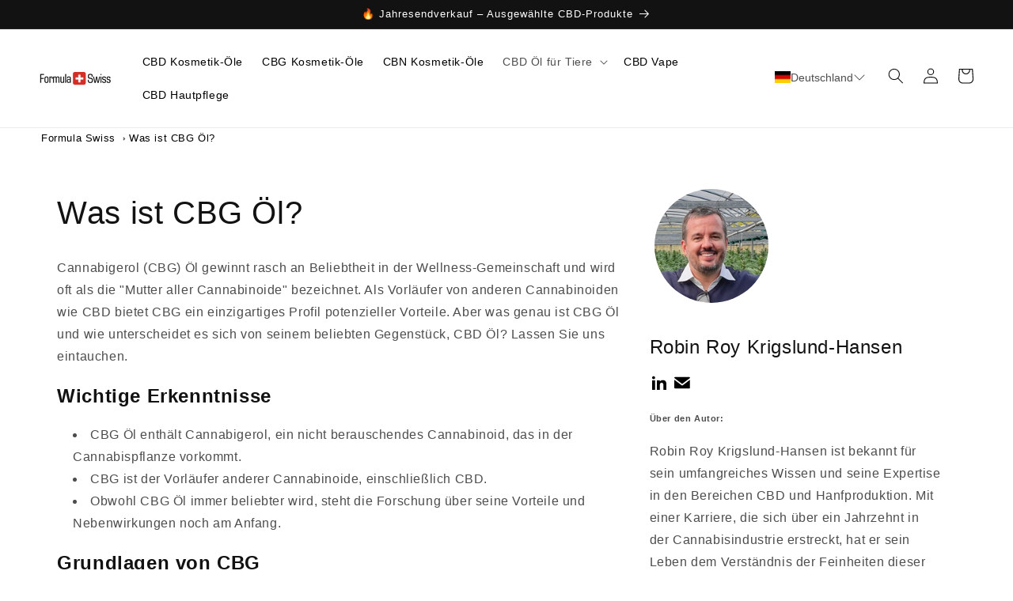

--- FILE ---
content_type: text/html; charset=utf-8
request_url: https://de.formulaswiss.com/pages/was-ist-cbg-ol
body_size: 34716
content:
<!doctype html>
<html class="no-js" lang="de">
  <head>
    <meta charset="utf-8">
    <meta http-equiv="X-UA-Compatible" content="IE=edge">
    <meta name="viewport" content="width=device-width,initial-scale=1">
    <meta name="theme-color" content="">
    <link rel="canonical" href="https://de.formulaswiss.com/pages/was-ist-cbg-ol">
    <link rel="preconnect" href="https://cdn.shopify.com" crossorigin>

      <script>
      window.dataLayer = window.dataLayer || [];
      </script>  
    <!-- Google Tag Manager -->
      <script>(function(w,d,s,l,i){w[l]=w[l]||[];w[l].push({'gtm.start':
      new Date().getTime(),event:'gtm.js'});var f=d.getElementsByTagName(s)[0],
      j=d.createElement(s),dl=l!='dataLayer'?'&l='+l:'';j.async=true;j.src=
      'https://www.googletagmanager.com/gtm.js?id='+i+dl;f.parentNode.insertBefore(j,f);
      })(window,document,'script','dataLayer','GTM-WXK65KF');</script>
      <!-- End Google Tag Manager --><link rel="icon" type="image/png" href="//de.formulaswiss.com/cdn/shop/files/Formula_Swiss.png?crop=center&height=32&v=1689679920&width=32"><title>
      Was ist CBG Öl? Eine Einführung in das Cannabinoid
</title>

    
      <meta name="description" content="Tauchen Sie ein in die Welt des CBG-Öls, das in der Wellness-Community immer beliebter wird. Entdecken Sie seine Einzigartigkeit und seine potenziellen Vorte...">
    


 

      
    
    
    <script>window.performance && window.performance.mark && window.performance.mark('shopify.content_for_header.start');</script><meta id="shopify-digital-wallet" name="shopify-digital-wallet" content="/2232156217/digital_wallets/dialog">
<script async="async" src="/checkouts/internal/preloads.js?locale=de-DE"></script>
<script id="shopify-features" type="application/json">{"accessToken":"9ab9e283bbb90a05738e9df17329b7a8","betas":["rich-media-storefront-analytics"],"domain":"de.formulaswiss.com","predictiveSearch":true,"shopId":2232156217,"locale":"de"}</script>
<script>var Shopify = Shopify || {};
Shopify.shop = "formula-swiss-ag-de.myshopify.com";
Shopify.locale = "de";
Shopify.currency = {"active":"EUR","rate":"1.0"};
Shopify.country = "DE";
Shopify.theme = {"name":"New Dawn 9.0 - prepared to publish","id":132297425078,"schema_name":"Dawn","schema_version":"9.0.0","theme_store_id":null,"role":"main"};
Shopify.theme.handle = "null";
Shopify.theme.style = {"id":null,"handle":null};
Shopify.cdnHost = "de.formulaswiss.com/cdn";
Shopify.routes = Shopify.routes || {};
Shopify.routes.root = "/";</script>
<script type="module">!function(o){(o.Shopify=o.Shopify||{}).modules=!0}(window);</script>
<script>!function(o){function n(){var o=[];function n(){o.push(Array.prototype.slice.apply(arguments))}return n.q=o,n}var t=o.Shopify=o.Shopify||{};t.loadFeatures=n(),t.autoloadFeatures=n()}(window);</script>
<script id="shop-js-analytics" type="application/json">{"pageType":"page"}</script>
<script defer="defer" async type="module" src="//de.formulaswiss.com/cdn/shopifycloud/shop-js/modules/v2/client.init-shop-cart-sync_kxAhZfSm.de.esm.js"></script>
<script defer="defer" async type="module" src="//de.formulaswiss.com/cdn/shopifycloud/shop-js/modules/v2/chunk.common_5BMd6ono.esm.js"></script>
<script type="module">
  await import("//de.formulaswiss.com/cdn/shopifycloud/shop-js/modules/v2/client.init-shop-cart-sync_kxAhZfSm.de.esm.js");
await import("//de.formulaswiss.com/cdn/shopifycloud/shop-js/modules/v2/chunk.common_5BMd6ono.esm.js");

  window.Shopify.SignInWithShop?.initShopCartSync?.({"fedCMEnabled":true,"windoidEnabled":true});

</script>
<script>(function() {
  var isLoaded = false;
  function asyncLoad() {
    if (isLoaded) return;
    isLoaded = true;
    var urls = ["https:\/\/cdn-bundler.nice-team.net\/app\/js\/bundler.js?shop=formula-swiss-ag-de.myshopify.com","https:\/\/formulaswiss.postaffiliatepro.com\/plugins\/Shopify\/shopify.php?ac=getCode\u0026shop=formula-swiss-ag-de.myshopify.com","https:\/\/cdn.hextom.com\/js\/freeshippingbar.js?shop=formula-swiss-ag-de.myshopify.com","https:\/\/script.pop-convert.com\/new-micro\/production.pc.min.js?unique_id=formula-swiss-ag-de.myshopify.com\u0026shop=formula-swiss-ag-de.myshopify.com","https:\/\/cdn.s3.pop-convert.com\/pcjs.production.min.js?unique_id=formula-swiss-ag-de.myshopify.com\u0026shop=formula-swiss-ag-de.myshopify.com"];
    for (var i = 0; i < urls.length; i++) {
      var s = document.createElement('script');
      s.type = 'text/javascript';
      s.async = true;
      s.src = urls[i];
      var x = document.getElementsByTagName('script')[0];
      x.parentNode.insertBefore(s, x);
    }
  };
  if(window.attachEvent) {
    window.attachEvent('onload', asyncLoad);
  } else {
    window.addEventListener('load', asyncLoad, false);
  }
})();</script>
<script id="__st">var __st={"a":2232156217,"offset":3600,"reqid":"b28ea15f-1a9d-44f3-8a3e-76c393c054e6-1768951259","pageurl":"de.formulaswiss.com\/pages\/was-ist-cbg-ol","s":"pages-94295883958","u":"c24c60fdd6e3","p":"page","rtyp":"page","rid":94295883958};</script>
<script>window.ShopifyPaypalV4VisibilityTracking = true;</script>
<script id="captcha-bootstrap">!function(){'use strict';const t='contact',e='account',n='new_comment',o=[[t,t],['blogs',n],['comments',n],[t,'customer']],c=[[e,'customer_login'],[e,'guest_login'],[e,'recover_customer_password'],[e,'create_customer']],r=t=>t.map((([t,e])=>`form[action*='/${t}']:not([data-nocaptcha='true']) input[name='form_type'][value='${e}']`)).join(','),a=t=>()=>t?[...document.querySelectorAll(t)].map((t=>t.form)):[];function s(){const t=[...o],e=r(t);return a(e)}const i='password',u='form_key',d=['recaptcha-v3-token','g-recaptcha-response','h-captcha-response',i],f=()=>{try{return window.sessionStorage}catch{return}},m='__shopify_v',_=t=>t.elements[u];function p(t,e,n=!1){try{const o=window.sessionStorage,c=JSON.parse(o.getItem(e)),{data:r}=function(t){const{data:e,action:n}=t;return t[m]||n?{data:e,action:n}:{data:t,action:n}}(c);for(const[e,n]of Object.entries(r))t.elements[e]&&(t.elements[e].value=n);n&&o.removeItem(e)}catch(o){console.error('form repopulation failed',{error:o})}}const l='form_type',E='cptcha';function T(t){t.dataset[E]=!0}const w=window,h=w.document,L='Shopify',v='ce_forms',y='captcha';let A=!1;((t,e)=>{const n=(g='f06e6c50-85a8-45c8-87d0-21a2b65856fe',I='https://cdn.shopify.com/shopifycloud/storefront-forms-hcaptcha/ce_storefront_forms_captcha_hcaptcha.v1.5.2.iife.js',D={infoText:'Durch hCaptcha geschützt',privacyText:'Datenschutz',termsText:'Allgemeine Geschäftsbedingungen'},(t,e,n)=>{const o=w[L][v],c=o.bindForm;if(c)return c(t,g,e,D).then(n);var r;o.q.push([[t,g,e,D],n]),r=I,A||(h.body.append(Object.assign(h.createElement('script'),{id:'captcha-provider',async:!0,src:r})),A=!0)});var g,I,D;w[L]=w[L]||{},w[L][v]=w[L][v]||{},w[L][v].q=[],w[L][y]=w[L][y]||{},w[L][y].protect=function(t,e){n(t,void 0,e),T(t)},Object.freeze(w[L][y]),function(t,e,n,w,h,L){const[v,y,A,g]=function(t,e,n){const i=e?o:[],u=t?c:[],d=[...i,...u],f=r(d),m=r(i),_=r(d.filter((([t,e])=>n.includes(e))));return[a(f),a(m),a(_),s()]}(w,h,L),I=t=>{const e=t.target;return e instanceof HTMLFormElement?e:e&&e.form},D=t=>v().includes(t);t.addEventListener('submit',(t=>{const e=I(t);if(!e)return;const n=D(e)&&!e.dataset.hcaptchaBound&&!e.dataset.recaptchaBound,o=_(e),c=g().includes(e)&&(!o||!o.value);(n||c)&&t.preventDefault(),c&&!n&&(function(t){try{if(!f())return;!function(t){const e=f();if(!e)return;const n=_(t);if(!n)return;const o=n.value;o&&e.removeItem(o)}(t);const e=Array.from(Array(32),(()=>Math.random().toString(36)[2])).join('');!function(t,e){_(t)||t.append(Object.assign(document.createElement('input'),{type:'hidden',name:u})),t.elements[u].value=e}(t,e),function(t,e){const n=f();if(!n)return;const o=[...t.querySelectorAll(`input[type='${i}']`)].map((({name:t})=>t)),c=[...d,...o],r={};for(const[a,s]of new FormData(t).entries())c.includes(a)||(r[a]=s);n.setItem(e,JSON.stringify({[m]:1,action:t.action,data:r}))}(t,e)}catch(e){console.error('failed to persist form',e)}}(e),e.submit())}));const S=(t,e)=>{t&&!t.dataset[E]&&(n(t,e.some((e=>e===t))),T(t))};for(const o of['focusin','change'])t.addEventListener(o,(t=>{const e=I(t);D(e)&&S(e,y())}));const B=e.get('form_key'),M=e.get(l),P=B&&M;t.addEventListener('DOMContentLoaded',(()=>{const t=y();if(P)for(const e of t)e.elements[l].value===M&&p(e,B);[...new Set([...A(),...v().filter((t=>'true'===t.dataset.shopifyCaptcha))])].forEach((e=>S(e,t)))}))}(h,new URLSearchParams(w.location.search),n,t,e,['guest_login'])})(!0,!0)}();</script>
<script integrity="sha256-4kQ18oKyAcykRKYeNunJcIwy7WH5gtpwJnB7kiuLZ1E=" data-source-attribution="shopify.loadfeatures" defer="defer" src="//de.formulaswiss.com/cdn/shopifycloud/storefront/assets/storefront/load_feature-a0a9edcb.js" crossorigin="anonymous"></script>
<script data-source-attribution="shopify.dynamic_checkout.dynamic.init">var Shopify=Shopify||{};Shopify.PaymentButton=Shopify.PaymentButton||{isStorefrontPortableWallets:!0,init:function(){window.Shopify.PaymentButton.init=function(){};var t=document.createElement("script");t.src="https://de.formulaswiss.com/cdn/shopifycloud/portable-wallets/latest/portable-wallets.de.js",t.type="module",document.head.appendChild(t)}};
</script>
<script data-source-attribution="shopify.dynamic_checkout.buyer_consent">
  function portableWalletsHideBuyerConsent(e){var t=document.getElementById("shopify-buyer-consent"),n=document.getElementById("shopify-subscription-policy-button");t&&n&&(t.classList.add("hidden"),t.setAttribute("aria-hidden","true"),n.removeEventListener("click",e))}function portableWalletsShowBuyerConsent(e){var t=document.getElementById("shopify-buyer-consent"),n=document.getElementById("shopify-subscription-policy-button");t&&n&&(t.classList.remove("hidden"),t.removeAttribute("aria-hidden"),n.addEventListener("click",e))}window.Shopify?.PaymentButton&&(window.Shopify.PaymentButton.hideBuyerConsent=portableWalletsHideBuyerConsent,window.Shopify.PaymentButton.showBuyerConsent=portableWalletsShowBuyerConsent);
</script>
<script data-source-attribution="shopify.dynamic_checkout.cart.bootstrap">document.addEventListener("DOMContentLoaded",(function(){function t(){return document.querySelector("shopify-accelerated-checkout-cart, shopify-accelerated-checkout")}if(t())Shopify.PaymentButton.init();else{new MutationObserver((function(e,n){t()&&(Shopify.PaymentButton.init(),n.disconnect())})).observe(document.body,{childList:!0,subtree:!0})}}));
</script>
<script id="sections-script" data-sections="header" defer="defer" src="//de.formulaswiss.com/cdn/shop/t/19/compiled_assets/scripts.js?v=5350"></script>
<script>window.performance && window.performance.mark && window.performance.mark('shopify.content_for_header.end');</script>

    

<meta property="og:site_name" content="Formula Swiss Deutschland">
<meta property="og:url" content="https://de.formulaswiss.com/pages/was-ist-cbg-ol">
<meta property="og:title" content="Was ist CBG Öl? Eine Einführung in das Cannabinoid">
<meta property="og:type" content="website">
<meta property="og:description" content="Tauchen Sie ein in die Welt des CBG-Öls, das in der Wellness-Community immer beliebter wird. Entdecken Sie seine Einzigartigkeit und seine potenziellen Vorte..."><meta property="og:image" content="http://de.formulaswiss.com/cdn/shop/files/CH.jpg?v=1679402414">
  <meta property="og:image:secure_url" content="https://de.formulaswiss.com/cdn/shop/files/CH.jpg?v=1679402414">
  <meta property="og:image:width" content="1200">
  <meta property="og:image:height" content="628"><meta name="twitter:card" content="summary_large_image">
<meta name="twitter:title" content="Was ist CBG Öl? Eine Einführung in das Cannabinoid">
<meta name="twitter:description" content="Tauchen Sie ein in die Welt des CBG-Öls, das in der Wellness-Community immer beliebter wird. Entdecken Sie seine Einzigartigkeit und seine potenziellen Vorte...">


    <script src="//de.formulaswiss.com/cdn/shop/t/19/assets/constants.js?v=95358004781563950421686299007" defer="defer"></script>
    <script src="//de.formulaswiss.com/cdn/shop/t/19/assets/pubsub.js?v=2921868252632587581686299007" defer="defer"></script>
    <script src="//de.formulaswiss.com/cdn/shop/t/19/assets/global.js?v=127210358271191040921686299007" defer="defer"></script>

    <style data-shopify>
      
      
      
      
      

      :root {
        --font-body-family: "system_ui", -apple-system, 'Segoe UI', Roboto, 'Helvetica Neue', 'Noto Sans', 'Liberation Sans', Arial, sans-serif, 'Apple Color Emoji', 'Segoe UI Emoji', 'Segoe UI Symbol', 'Noto Color Emoji';
        --font-body-style: normal;
        --font-body-weight: 400;
        --font-body-weight-bold: 700;

        --font-heading-family: "system_ui", -apple-system, 'Segoe UI', Roboto, 'Helvetica Neue', 'Noto Sans', 'Liberation Sans', Arial, sans-serif, 'Apple Color Emoji', 'Segoe UI Emoji', 'Segoe UI Symbol', 'Noto Color Emoji';
        --font-heading-style: normal;
        --font-heading-weight: 400;

        --font-body-scale: 1.0;
        --font-heading-scale: 1.0;

        --color-base-text: 18, 18, 18;
        --color-shadow: 18, 18, 18;
        --color-base-background-1: 255, 255, 255;
        --color-base-background-2: 253, 247, 241;
        --color-base-solid-button-labels: 255, 255, 255;
        --color-base-outline-button-labels: 18, 18, 18;
        --color-base-accent-1: 18, 18, 18;
        --color-base-accent-2: 255, 140, 0;
        --payment-terms-background-color: #ffffff;

        --gradient-base-background-1: #ffffff;
        --gradient-base-background-2: #fdf7f1;
        --gradient-base-accent-1: #121212;
        --gradient-base-accent-2: #ff8c00;

        --media-padding: px;
        --media-border-opacity: 0.05;
        --media-border-width: 0px;
        --media-radius: 0px;
        --media-shadow-opacity: 0.0;
        --media-shadow-horizontal-offset: 0px;
        --media-shadow-vertical-offset: 4px;
        --media-shadow-blur-radius: 5px;
        --media-shadow-visible: 0;

        --page-width: 130rem;
        --page-width-margin: 0rem;

        --product-card-image-padding: 0.0rem;
        --product-card-corner-radius: 0.0rem;
        --product-card-text-alignment: left;
        --product-card-border-width: 0.0rem;
        --product-card-border-opacity: 0.1;
        --product-card-shadow-opacity: 0.0;
        --product-card-shadow-visible: 0;
        --product-card-shadow-horizontal-offset: 0.0rem;
        --product-card-shadow-vertical-offset: 0.4rem;
        --product-card-shadow-blur-radius: 0.5rem;

        --collection-card-image-padding: 0.0rem;
        --collection-card-corner-radius: 0.0rem;
        --collection-card-text-alignment: left;
        --collection-card-border-width: 0.0rem;
        --collection-card-border-opacity: 0.0;
        --collection-card-shadow-opacity: 0.1;
        --collection-card-shadow-visible: 1;
        --collection-card-shadow-horizontal-offset: 0.0rem;
        --collection-card-shadow-vertical-offset: 0.0rem;
        --collection-card-shadow-blur-radius: 0.0rem;

        --blog-card-image-padding: 0.0rem;
        --blog-card-corner-radius: 0.0rem;
        --blog-card-text-alignment: left;
        --blog-card-border-width: 0.0rem;
        --blog-card-border-opacity: 0.0;
        --blog-card-shadow-opacity: 0.1;
        --blog-card-shadow-visible: 1;
        --blog-card-shadow-horizontal-offset: 0.0rem;
        --blog-card-shadow-vertical-offset: 0.0rem;
        --blog-card-shadow-blur-radius: 0.0rem;

        --badge-corner-radius: 4.0rem;

        --popup-border-width: 1px;
        --popup-border-opacity: 0.1;
        --popup-corner-radius: 0px;
        --popup-shadow-opacity: 0.0;
        --popup-shadow-horizontal-offset: 0px;
        --popup-shadow-vertical-offset: 4px;
        --popup-shadow-blur-radius: 5px;

        --drawer-border-width: 1px;
        --drawer-border-opacity: 0.1;
        --drawer-shadow-opacity: 0.0;
        --drawer-shadow-horizontal-offset: 0px;
        --drawer-shadow-vertical-offset: 4px;
        --drawer-shadow-blur-radius: 5px;

        --spacing-sections-desktop: 0px;
        --spacing-sections-mobile: 0px;

        --grid-desktop-vertical-spacing: 8px;
        --grid-desktop-horizontal-spacing: 8px;
        --grid-mobile-vertical-spacing: 4px;
        --grid-mobile-horizontal-spacing: 4px;

        --text-boxes-border-opacity: 0.1;
        --text-boxes-border-width: 0px;
        --text-boxes-radius: 0px;
        --text-boxes-shadow-opacity: 0.0;
        --text-boxes-shadow-visible: 0;
        --text-boxes-shadow-horizontal-offset: 0px;
        --text-boxes-shadow-vertical-offset: 4px;
        --text-boxes-shadow-blur-radius: 5px;

        --buttons-radius: 10px;
        --buttons-radius-outset: 10px;
        --buttons-border-width: 0px;
        --buttons-border-opacity: 1.0;
        --buttons-shadow-opacity: 0.0;
        --buttons-shadow-visible: 0;
        --buttons-shadow-horizontal-offset: 0px;
        --buttons-shadow-vertical-offset: 4px;
        --buttons-shadow-blur-radius: 5px;
        --buttons-border-offset: 0.3px;

        --inputs-radius: 0px;
        --inputs-border-width: 1px;
        --inputs-border-opacity: 0.55;
        --inputs-shadow-opacity: 0.0;
        --inputs-shadow-horizontal-offset: 0px;
        --inputs-margin-offset: 0px;
        --inputs-shadow-vertical-offset: 4px;
        --inputs-shadow-blur-radius: 5px;
        --inputs-radius-outset: 0px;

        --variant-pills-radius: 40px;
        --variant-pills-border-width: 1px;
        --variant-pills-border-opacity: 0.55;
        --variant-pills-shadow-opacity: 0.0;
        --variant-pills-shadow-horizontal-offset: 0px;
        --variant-pills-shadow-vertical-offset: 4px;
        --variant-pills-shadow-blur-radius: 5px;
      }

      *,
      *::before,
      *::after {
        box-sizing: inherit;
      }

      html {
        box-sizing: border-box;
        font-size: calc(var(--font-body-scale) * 62.5%);
        height: 100%;
      }

      body {
        display: grid;
        grid-template-rows: auto auto 1fr auto;
        grid-template-columns: 100%;
        min-height: 100%;
        margin: 0;
        font-size: 1.5rem;
        letter-spacing: 0.06rem;
        line-height: calc(1 + 0.8 / var(--font-body-scale));
        font-family: var(--font-body-family);
        font-style: var(--font-body-style);
        font-weight: var(--font-body-weight);
      }

      @media screen and (min-width: 750px) {
        body {
          font-size: 1.6rem;
        }
      }
    </style>

    <link href="//de.formulaswiss.com/cdn/shop/t/19/assets/base.css?v=81066297039773465181718710382" rel="stylesheet" type="text/css" media="all" />
<script>document.documentElement.className = document.documentElement.className.replace('no-js', 'js');
    if (Shopify.designMode) {
      document.documentElement.classList.add('shopify-design-mode');
    }
    </script>


<!-- BEGIN app block: shopify://apps/hreflang-manager/blocks/gwa-hreflang/35dc0b05-d599-4c8e-8584-8cd17768854a --><!-- BEGIN app snippet: gwa-hreflang-page --><link rel="alternate" hreflang="x-default" href="https://formulaswiss.com/pages/what-is-cbg-oil"><link rel="alternate" hreflang="en" href="https://formulaswiss.com/pages/what-is-cbg-oil"><link rel="alternate" hreflang="en-GB" href="https://uk.formulaswiss.com/pages/what-is-cbg-oil"><link rel="alternate" hreflang="de-CH" href="https://ch.formulaswiss.com/pages/was-ist-cbg-ol"><link rel="alternate" hreflang="de" href="https://de.formulaswiss.com/pages/was-ist-cbg-ol"><link rel="alternate" hreflang="da" href="https://dk.formulaswiss.com/pages/hvad-er-cbg-olie"><link rel="alternate" hreflang="sv" href="https://se.formulaswiss.com/pages/vad-ar-cbg-olja"><link rel="alternate" hreflang="nb" href="https://no.formulaswiss.com/pages/hva-er-cbg-olje"><link rel="alternate" hreflang="it" href="https://it.formulaswiss.com/pages/che-cose-lolio-cbg"><link rel="alternate" hreflang="bg" href="https://bg.formulaswiss.com/pages/какво-е-cbg-масло"><link rel="alternate" hreflang="fi" href="https://fi.formulaswiss.com/pages/mika-on-cbg-oljy"><link rel="alternate" hreflang="fr" href="https://fr.formulaswiss.com/pages/quest-ce-que-lhuile-de-cbg"><link rel="alternate" hreflang="nl" href="https://nl.formulaswiss.com/pages/wat-is-cbg-olie"><link rel="alternate" hreflang="pl" href="https://pl.formulaswiss.com/pages/czym-jest-olej-cbg"><link rel="alternate" hreflang="pt" href="https://pt.formulaswiss.com/pages/o-que-e-oleo-de-cbg"><link rel="alternate" hreflang="ro" href="https://ro.formulaswiss.com/pages/cum-se-obține-uleiul-cbg"><link rel="alternate" hreflang="es" href="https://es.formulaswiss.com/pages/que-es-el-aceite-cbg"><link rel="alternate" hreflang="cs" href="https://cz.formulaswiss.com/pages/co-je-cbg"><!-- END app snippet --><!-- END app block --><!-- BEGIN app block: shopify://apps/klaviyo-email-marketing-sms/blocks/klaviyo-onsite-embed/2632fe16-c075-4321-a88b-50b567f42507 -->












  <script async src="https://static.klaviyo.com/onsite/js/YxYm95/klaviyo.js?company_id=YxYm95"></script>
  <script>!function(){if(!window.klaviyo){window._klOnsite=window._klOnsite||[];try{window.klaviyo=new Proxy({},{get:function(n,i){return"push"===i?function(){var n;(n=window._klOnsite).push.apply(n,arguments)}:function(){for(var n=arguments.length,o=new Array(n),w=0;w<n;w++)o[w]=arguments[w];var t="function"==typeof o[o.length-1]?o.pop():void 0,e=new Promise((function(n){window._klOnsite.push([i].concat(o,[function(i){t&&t(i),n(i)}]))}));return e}}})}catch(n){window.klaviyo=window.klaviyo||[],window.klaviyo.push=function(){var n;(n=window._klOnsite).push.apply(n,arguments)}}}}();</script>

  




  <script>
    window.klaviyoReviewsProductDesignMode = false
  </script>







<!-- END app block --><!-- BEGIN app block: shopify://apps/selecty/blocks/app-embed/a005a4a7-4aa2-4155-9c2b-0ab41acbf99c --><template id="sel-form-template">
  <div id="sel-form" style="display: none;">
    <form method="post" action="/localization" id="localization_form" accept-charset="UTF-8" class="shopify-localization-form" enctype="multipart/form-data"><input type="hidden" name="form_type" value="localization" /><input type="hidden" name="utf8" value="✓" /><input type="hidden" name="_method" value="put" /><input type="hidden" name="return_to" value="/pages/was-ist-cbg-ol" />
      <input type="hidden" name="country_code" value="DE">
      <input type="hidden" name="language_code" value="de">
    </form>
  </div>
</template>


  <script>
    (function () {
      window.$selector = window.$selector || []; // Create empty queue for action (sdk) if user has not created his yet
      // Fetch geodata only for new users
      const wasRedirected = localStorage.getItem('sel-autodetect') === '1';

      if (!wasRedirected) {
        window.selectorConfigGeoData = fetch('/browsing_context_suggestions.json?source=geolocation_recommendation&country[enabled]=true&currency[enabled]=true&language[enabled]=true', {
          method: 'GET',
          mode: 'cors',
          cache: 'default',
          credentials: 'same-origin',
          headers: {
            'Content-Type': 'application/json',
            'Access-Control-Allow-Origin': '*'
          },
          redirect: 'follow',
          referrerPolicy: 'no-referrer',
        });
      }
    })()
  </script>
  <script type="application/json" id="__selectors_json">
    {
    "selectors": 
  [],
    "store": 
  
    {"isBrandingStore":true,"shouldBranding":false}
  
,
    "autodetect": 
  
    {"i18n":{"original":{"languages_currencies":"<p class='adt-content__header'>Are you in the right language and currency?</p><p class='adt-content__text'>Please choose what is more suitable for you.</p>","languages_countries":"<p class='adt-content__header'>Are you in the right place? </p><p class='adt-content__text'>Please select your shipping destination country and preferred language.</p>","languages":"<p class='adt-content__header'>Are you in the right language?</p><p class='adt-content__text'>Please choose what is more suitable for you.</p>","currencies":"<p class='adt-content__header'>Are you in the right currency?</p><p class='adt-content__text'>Please choose what is more suitable for you.</p>","markets":"<p class='adt-content__header'>Are you in the right place?</p><p class='adt-content__text'>Please select your shipping region.</p>","languages_label":"Languages","countries_label":"Countries","currencies_label":"Currencies","markets_label":"Markets","countries":"<p class='adt-content__header'>Are you in the right place?</p><p class='adt-content__text'>Buy from the country of your choice. Remember that we can only ship your order to\naddresses located in the chosen country.</p>","button":"Shop now","stores":"<p class='adt-content__text'>Wählen Sie Ihr Land</p>","stores_label":""},"bg-BG":{"languages":"","currencies":"","markets":"","countries":"","languages_currencies":"","languages_countries":"","languages_label":"","currencies_label":"","markets_label":"","countries_label":"","button":"","stores_label":"","stores":""},"cs":{"languages":"","currencies":"","markets":"","countries":"","languages_currencies":"","languages_countries":"","languages_label":"","currencies_label":"","markets_label":"","countries_label":"","button":"","stores_label":"","stores":""},"da":{"languages":"","currencies":"","markets":"","countries":"","languages_currencies":"","languages_countries":"","languages_label":"","currencies_label":"","markets_label":"","countries_label":"","button":"","stores_label":"","stores":""},"nl":{"languages":"","currencies":"","markets":"","countries":"","languages_currencies":"","languages_countries":"","languages_label":"","currencies_label":"","markets_label":"","countries_label":"","button":"","stores_label":"","stores":""},"en":{"languages":"","currencies":"","markets":"","countries":"","languages_currencies":"","languages_countries":"","languages_label":"","currencies_label":"","markets_label":"","countries_label":"","button":"","stores_label":"","stores":""},"fi":{"languages":"","currencies":"","markets":"","countries":"","languages_currencies":"","languages_countries":"","languages_label":"","currencies_label":"","markets_label":"","countries_label":"","button":"","stores_label":"","stores":""},"fr":{"languages":"","currencies":"","markets":"","countries":"","languages_currencies":"","languages_countries":"","languages_label":"","currencies_label":"","markets_label":"","countries_label":"","button":"","stores_label":"","stores":""},"it":{"languages":"","currencies":"","markets":"","countries":"","languages_currencies":"","languages_countries":"","languages_label":"","currencies_label":"","markets_label":"","countries_label":"","button":"","stores_label":"","stores":""},"nb":{"languages":"","currencies":"","markets":"","countries":"","languages_currencies":"","languages_countries":"","languages_label":"","currencies_label":"","markets_label":"","countries_label":"","button":"","stores_label":"","stores":""},"pl":{"languages":"","currencies":"","markets":"","countries":"","languages_currencies":"","languages_countries":"","languages_label":"","currencies_label":"","markets_label":"","countries_label":"","button":"","stores_label":"","stores":""},"pt-PT":{"languages":"","currencies":"","markets":"","countries":"","languages_currencies":"","languages_countries":"","languages_label":"","currencies_label":"","markets_label":"","countries_label":"","button":"","stores_label":"","stores":""},"ro-RO":{"languages":"","currencies":"","markets":"","countries":"","languages_currencies":"","languages_countries":"","languages_label":"","currencies_label":"","markets_label":"","countries_label":"","button":"","stores_label":"","stores":""},"es":{"languages":"","currencies":"","markets":"","countries":"","languages_currencies":"","languages_countries":"","languages_label":"","currencies_label":"","markets_label":"","countries_label":"","button":"","stores_label":"","stores":""},"sv":{"languages":"","currencies":"","markets":"","countries":"","languages_currencies":"","languages_countries":"","languages_label":"","currencies_label":"","markets_label":"","countries_label":"","button":"","stores_label":"","stores":""}},"status":"disabled","visibility":[],"design":{"resource":"languages","behavior":"necessary","resourceList":["languages"],"type":"modal","scheme":"basic","styles":{"general":".adt-item {\n    padding: 5px 15px;\n    background-color: inherit;\n    color: rgba(32, 34, 35, 1.00);\n    border: 0.2px solid rgba(180, 180, 180, 0.6);\n    border-radius: 15px;\n    transition: color 0.3s, background-color 0.3s;\n    width: 25rem;\n}\n\n.adt-itemsList {\n    display: flex;\n    flex-direction: row;\n    flex-wrap: wrap;\n    justify-content: center;\n    padding-right: 5px;\n    overflow: auto;\n    gap: 1rem 2rem;\n}\n\n.adt-container {\n    max-width: 1100px;\n    padding: 15px;\n}\n\n.adt-itemsContainer {\n    max-height: 100%;\n}\n\n.lcOVvr {\n    max-height: 350px;\n}\n\n.adt-content__header, \n.adt-content__text {\n    text-align: center;\n}\n\n.adt-itemText {\n    font-size: 14px;\n}\n\n.adt-content__text {\n    font-size: 18px;\n    font-weight: 500;\n}\n\n@media screen and (max-width: 1100px) {\n    .adt-container {\n        max-width: 90%;\n        padding: 2rem;\n        max-height: 100%;\n    }\n}\n\n@media screen and (max-width: 880px) {\n    .adt-content__text {\n        margin: 6px 0;\n    }\n\n    .eBRCVp {\n        position: absolute;\n        right: 20px;\n        top: 15px;\n    }\n\n    .adt-description {\n        margin-bottom: 20px;\n    }\n\n    .adt-item {\n        padding: 0.5rem 1rem;\n        width: 25rem;\n    }\n}\n\n@media screen and (max-width: 865px) {\n    .adt-itemText {\n        font-size: 12px;\n    }\n\n    .adt-item {\n        width: 20rem;\n    }\n}\n\n@media screen and (max-width: 550px) {\n    .adt-item {\n        width: 17rem;\n    }\n\n    .adt-container {\n        max-width: 100%;\n        padding: 1rem;\n        max-height: 100%;\n        margin-top: -5rem;\n    }\n    .adt-itemsList {\n        gap: 1rem 1rem;\n    }\n}\n\n@media screen and (max-width: 420px) {\n    .adt-itemText {\n        font-size: 11px;\n        white-space: normal;   \n        word-break: break-word; \n        overflow-wrap: break-word;\n    }\n\n    .adt-item {\n        width: 16.5rem;\n    }\n}\n\n@media screen and (max-width: 370px) {\n    .adt-itemsList {\n        gap: 0.5rem 0.8rem;\n    }\n\n    .adt-itemText {\n        font-size: 11px;\n    }\n    .adt-container {\n        padding: 1rem;\n    }\n}\n\n@media screen and (max-width: 357px) {\n    .adt-itemsList {\n        gap: 0.5rem 0.5rem;\n    }\n\n    .adt-itemText {\n        font-size: 10.5px;\n    }\n\n    .adt-container {\n        padding: 1rem;\n    }\n}\n","extra":""},"search":"none","showFlag":true,"canBeClosed":true,"animation":"fade","scale":150,"border":{"radius":{"topLeft":5,"topRight":5,"bottomLeft":5,"bottomRight":5},"width":{"top":1,"right":1,"bottom":1,"left":1},"style":"solid","color":"#20222333"},"secondaryButtonBorder":{"radius":{"topLeft":4,"topRight":4,"bottomLeft":4,"bottomRight":4},"width":{"top":0,"right":0,"bottom":0,"left":0},"style":"solid","color":"#20222333"},"primaryButtonBorder":{"radius":{"topLeft":4,"topRight":4,"bottomLeft":4,"bottomRight":4},"width":{"top":2,"right":2,"bottom":2,"left":2},"style":"solid","color":"#202223"},"colors":{"text":{"red":32,"green":34,"blue":35,"alpha":1},"accent":{"red":32,"green":34,"blue":35,"alpha":1},"background":{"red":255,"green":255,"blue":255,"alpha":1}},"typography":{"title":{"fontFamily":"Roboto","fontStyle":"normal","fontWeight":"bold","size":{"value":15,"dimension":"px"}},"default":{"fontFamily":"Roboto","fontStyle":"normal","fontWeight":"normal","size":{"value":9,"dimension":"px"}},"accent":{"fontFamily":"Roboto","fontStyle":"normal","fontWeight":"normal","size":{"value":9,"dimension":"px"}}},"withoutShadowRoot":false,"hideUnavailableResources":false,"position":{"type":"fixed","value":{"horizontal":"center","vertical":"center"}},"view":"all","visibility":{"countries":{"logicVariant":"exclude","resources":["DE"]}}}}
  
,
    "autoRedirect": 
  null
,
    "customResources": 
  [{"name":"stores","resources":[{"domain":"formula-swiss-ag.myshopify.com","additionalDomains":["ch.formulaswiss.com"],"title":"formula-swiss-ag","customImgUrl":"https://cdn.shopify.com/s/files/1/0014/5378/5158/files/switzerland.png?v=1614290148","link":"https://formula-swiss-ag.myshopify.com/","code":"aopioyymucwfosashigssmlmfr","orderId":12,"localization":{"en":"Schweiz (CHF)","pl":"Schweiz (CHF)","bg-BG":"Schweiz (CHF)","cs":"Schweiz (CHF)","da":"Schweiz (CHF)","sv":"Schweiz (CHF)","es":"Schweiz (CHF)","ro-RO":"Schweiz (CHF)","pt-PT":"Schweiz (CHF)","nb":"Schweiz (CHF)","it":"Schweiz (CHF)","nl":"Schweiz (CHF)","fi":"Schweiz (CHF)","de":"Schweiz (CHF)","fr":"Schweiz (CHF)"}},{"domain":"formula-swiss-ag-ro.myshopify.com","additionalDomains":["ro.formulaswiss.com"],"title":"formula-swiss-ag-ro","customImgUrl":"https://cdn.shopify.com/s/files/1/0014/5378/5158/files/Romania-flag-icon.jpg?v=1715172352","link":"https://formula-swiss-ag-ro.myshopify.com/","code":"psaroamswooimslfyhgifymcsuor","orderId":9,"localization":{"en":"România (Lei)","pl":"România (Lei)","bg-BG":"România (Lei)","cs":"România (Lei)","da":"România (Lei)","sv":"România (Lei)","es":"România (Lei)","ro-RO":"România (Lei)","pt-PT":"România (Lei)","nb":"România (Lei)","it":"România (Lei)","nl":"România (Lei)","fi":"România (Lei)","de":"România (Lei)","fr":"România (Lei)"}},{"domain":"formula-swiss-ag-fi.myshopify.com","additionalDomains":["fi.formulaswiss.com"],"title":"formula-swiss-ag-fi","customImgUrl":"https://cdn.shopify.com/s/files/1/0014/5378/5158/files/Finland-flag-icon.jpg?v=1715172352","link":"https://formula-swiss-ag-fi.myshopify.com/","code":"hpfosslasafiyigfimomromscyuw","orderId":13,"localization":{"en":"Suomi (€)","pl":"Suomi (€)","bg-BG":"Suomi (€)","cs":"Suomi (€)","da":"Suomi (€)","sv":"Suomi (€)","es":"Suomi (€)","ro-RO":"Suomi (€)","pt-PT":"Suomi (€)","nb":"Suomi (€)","it":"Suomi (€)","de":"Suomi (€)","fr":"Suomi (€)","fi":"Suomi (€)","nl":"Suomi (€)"}},{"domain":"formulaswiss-ag-se.myshopify.com","additionalDomains":["se.formulaswiss.com"],"title":"formulaswiss-ag-se","customImgUrl":"https://cdn.shopify.com/s/files/1/0014/5378/5158/files/Sweden-flag-icon.jpg?v=1715172352","link":"https://formulaswiss-ag-se.myshopify.com/","code":"icwrhiosfmsyegupmfmaossylsoa","orderId":14,"localization":{"en":"Sverige (SEK)","pl":"Sverige (SEK)","bg-BG":"Sverige (SEK)","cs":"Sverige (SEK)","da":"Sverige (SEK)","sv":"Sverige (SEK)","es":"Sverige (SEK)","ro-RO":"Sverige (SEK)","pt-PT":"Sverige (SEK)","nb":"Sverige (SEK)","nl":"Sverige (SEK)","fi":"Sverige (SEK)","fr":"Sverige (SEK)","de":"Sverige (SEK)","it":"Sverige (SEK)"}},{"domain":"formulaswiss-ag-pt.myshopify.com","additionalDomains":["pt.formulaswiss.com"],"title":"formulaswiss-ag-pt","customImgUrl":"https://cdn.shopify.com/s/files/1/0014/5378/5158/files/Portugal-flag-icon.jpg?v=1715172352","link":"https://formulaswiss-ag-pt.myshopify.com/","code":"yosgsforpwhailicsoammpmuyfts","orderId":8,"localization":{"en":"Portugal (€)","pl":"Portugal (€)","bg-BG":"Portugal (€)","cs":"Portugal (€)","da":"Portugal (€)","sv":"Portugal (€)","es":"Portugal (€)","ro-RO":"Portugal (€)","pt-PT":"Portugal (€)","nb":"Portugal (€)","it":"Portugal (€)","nl":"Portugal (€)","fi":"Portugal (€)","fr":"Portugal (€)","de":"Portugal (€)"}},{"domain":"formula-swiss-ag-bg.myshopify.com","additionalDomains":["bg.formulaswiss.com"],"title":"formula-swiss-ag-bg","customImgUrl":"https://cdn.shopify.com/s/files/1/0014/5378/5158/files/Bulgaria-flag-icon.jpg?v=1715172352","link":"https://formula-swiss-ag-bg.myshopify.com/","code":"fmocoysigyluopaarfsgshbwsmmi","orderId":0,"localization":{"en":"България (лв)","bg-BG":"България (лв)","cs":"България (лв)","da":"България (лв)","nl":"България (лв)","fi":"България (лв)","fr":"България (лв)","de":"България (лв)","it":"България (лв)","pl":"България (лв)","nb":"България (лв)","pt-PT":"България (лв)","ro-RO":"България (лв)","es":"България (лв)","sv":"България (лв)"}},{"domain":"formula-swiss-ag-pl.myshopify.com","additionalDomains":["pl.formulaswiss.com"],"title":"formula-swiss-ag-pl","customImgUrl":"https://cdn.shopify.com/s/files/1/0014/5378/5158/files/Poland-flag-icon.jpg?v=1715172352","link":"https://formula-swiss-ag-pl.myshopify.com/","code":"oaysoilfpwgmmihoucaspylssfrm","orderId":7,"localization":{"en":"Polska (zł)","bg-BG":"Polska (zł)","pl":"Polska (zł)","cs":"Polska (zł)","da":"Polska (zł)","sv":"Polska (zł)","es":"Polska (zł)","ro-RO":"Polska (zł)","pt-PT":"Polska (zł)","nb":"Polska (zł)","it":"Polska (zł)","nl":"Polska (zł)","de":"Polska (zł)","fr":"Polska (zł)","fi":"Polska (zł)"}},{"domain":"formula-swiss-ag-no.myshopify.com","additionalDomains":["no.formulaswiss.com"],"title":"formula-swiss-ag-no","customImgUrl":"https://cdn.shopify.com/s/files/1/0014/5378/5158/files/Norway-flag-icon.jpg?v=1715172352","link":"https://formula-swiss-ag-no.myshopify.com/","code":"fpaolfssmgimhawsyoyiosoumcnr","orderId":11,"localization":{"en":"Norge (NOK)","pl":"Norge (NOK)","bg-BG":"Norge (NOK)","cs":"Norge (NOK)","da":"Norge (NOK)","sv":"Norge (NOK)","es":"Norge (NOK)","ro-RO":"Norge (NOK)","pt-PT":"Norge (NOK)","nb":"Norge (NOK)","it":"Norge (NOK)","nl":"Norge (NOK)","fi":"Norge (NOK)","de":"Norge (NOK)","fr":"Norge (NOK)"}},{"domain":"formulaswiss-ag-nl.myshopify.com","additionalDomains":["nl.formulaswiss.com"],"title":"formulaswiss-ag-nl","customImgUrl":"https://cdn.shopify.com/s/files/1/0014/5378/5158/files/Netherlands-flag-icon.jpg?v=1715172352","link":"https://formulaswiss-ag-nl.myshopify.com/","code":"cpisrwoaoogmsanfyysuhflmsiml","orderId":10,"localization":{"en":"Nederland (€)","pl":"Nederland (€)","bg-BG":"Nederland (€)","cs":"Nederland (€)","da":"Nederland (€)","sv":"Nederland (€)","es":"Nederland (€)","ro-RO":"Nederland (€)","pt-PT":"Nederland (€)","nb":"Nederland (€)","it":"Nederland (€)","nl":"Nederland (€)","fi":"Nederland (€)","de":"Nederland (€)","fr":"Nederland (€)"}},{"domain":"formula-swiss-ag-fr.myshopify.com","additionalDomains":["fr.formulaswiss.com"],"title":"formula-swiss-ag-fr","customImgUrl":"https://cdn.shopify.com/s/files/1/0014/5378/5158/files/France-flag-icon.jpg?v=1715172352","link":"https://formula-swiss-ag-fr.myshopify.com/","code":"ghyosoacmworfrfmfplimysuiass","orderId":5,"localization":{"en":"France (€)","bg-BG":"France (€)","pl":"France (€)","sv":"France (€)","cs":"France (€)","da":"France (€)","es":"France (€)","ro-RO":"France (€)","pt-PT":"France (€)","nb":"France (€)","it":"France (€)","nl":"France (€)","de":"France (€)","fr":"France (€)","fi":"France (€)"}},{"domain":"formulaswiss-ag-es.myshopify.com","additionalDomains":["es.formulaswiss.com"],"title":"formulaswiss-ag-es","customImgUrl":"https://cdn.shopify.com/s/files/1/0014/5378/5158/files/Spain-flag-icon.jpg?v=1715172352","link":"https://formulaswiss-ag-es.myshopify.com/","code":"pfmgsmhyreswfsoyosiusmcoiala","orderId":4,"localization":{"en":"España (€)","bg-BG":"España (€)","pl":"España (€)","sv":"España (€)","cs":"España (€)","da":"España (€)","es":"España (€)","ro-RO":"España (€)","pt-PT":"España (€)","nb":"España (€)","it":"España (€)","nl":"España (€)","fi":"España (€)","fr":"España (€)","de":"España (€)"}},{"domain":"formula-swiss-ag-cz.myshopify.com","additionalDomains":["cz.formulaswiss.com"],"title":"formula-swiss-ag-cz","customImgUrl":"https://cdn.shopify.com/s/files/1/0014/5378/5158/files/Czech-republic-flag-icon.jpg?v=1715172352","link":"https://formula-swiss-ag-cz.myshopify.com/","code":"ygoozaosycsrismmuicpflfmsahw","orderId":1,"localization":{"en":"Česká Republika (Kč)","bg-BG":"Česká Republika (Kč)","cs":"Česká Republika (Kč)","da":"Česká Republika (Kč)","nl":"Česká Republika (Kč)","fi":"Česká Republika (Kč)","fr":"Česká Republika (Kč)","de":"Česká Republika (Kč)","it":"Česká Republika (Kč)","pl":"Česká Republika (Kč)","nb":"Česká Republika (Kč)","pt-PT":"Česká Republika (Kč)","ro-RO":"Česká Republika (Kč)","es":"Česká Republika (Kč)","sv":"Česká Republika (Kč)"}},{"domain":"formula-swiss-eu.myshopify.com","additionalDomains":["uk.formulaswiss.com"],"title":"formula-swiss-eu","customImgUrl":"https://cdn.shopify.com/s/files/1/0014/5378/5158/files/united-kingdom-flag-icon-32.jpg?v=1614338747","link":"https://formula-swiss-eu.myshopify.com/","code":"yliufwcmuprasmhsseooismyfo","orderId":15,"localization":{"en":"United Kingdom (£)","pl":"United Kingdom (£)","bg-BG":"United Kingdom (£)","cs":"United Kingdom (£)","da":"United Kingdom (£)","sv":"United Kingdom (£)","es":"United Kingdom (£)","ro-RO":"United Kingdom (£)","pt-PT":"United Kingdom (£)","nb":"United Kingdom (£)","de":"United Kingdom (£)","fr":"United Kingdom (£)","fi":"United Kingdom (£)","nl":"United Kingdom (£)","it":"United Kingdom (£)"}},{"domain":"formulaswiss-ag-it.myshopify.com","additionalDomains":["it.formulaswiss.com"],"title":"formulaswiss-ag-it","customImgUrl":"https://cdn.shopify.com/s/files/1/0014/5378/5158/files/Italy-flag-icon.jpg?v=1715172352","link":"https://formulaswiss-ag-it.myshopify.com/","code":"yhmoiocrmitwpgoissfflmuaayss","orderId":6,"localization":{"en":"Italia (€)","bg-BG":"Italia (€)","pl":"Italia (€)","cs":"Italia (€)","da":"Italia (€)","sv":"Italia (€)","es":"Italia (€)","ro-RO":"Italia (€)","pt-PT":"Italia (€)","nb":"Italia (€)","it":"Italia (€)","nl":"Italia (€)","fi":"Italia (€)","fr":"Italia (€)","de":"Italia (€)"}},{"domain":"formula-swiss-ag-dk.myshopify.com","additionalDomains":["dk.formulaswiss.com"],"title":"formula-swiss-ag-dk","customImgUrl":"https://cdn.shopify.com/s/files/1/0014/5378/5158/files/Denmark-flag-icon.jpg?v=1715174715","link":"https://formula-swiss-ag-dk.myshopify.com/","code":"hdsiyfaosmoolsgmrfymwkipucas","orderId":2,"localization":{"en":"Danmark (DKK)","da":"Danmark (DKK)","de":"Danmark (DKK)","pl":"Danmark (DKK)","bg-BG":"Danmark (DKK)","cs":"Danmark (DKK)","nl":"Danmark (DKK)","fi":"Danmark (DKK)","fr":"Danmark (DKK)","it":"Danmark (DKK)","nb":"Danmark (DKK)","pt-PT":"Danmark (DKK)","ro-RO":"Danmark (DKK)","es":"Danmark (DKK)","sv":"Danmark (DKK)"}},{"domain":"formula-swiss-ag-de.myshopify.com","additionalDomains":["de.formulaswiss.com"],"title":"formula-swiss-ag-de","customImgUrl":"https://cdn.shopify.com/s/files/1/0014/5378/5158/files/Germany-flag-icon.jpg?v=1715172352","link":"https://formula-swiss-ag-de.myshopify.com/","code":"ooimsfimfwayrcldapuemsgyhsos","orderId":3,"localization":{"en":"Deutschland (€)","da":"Deutschland (€)","de":"Deutschland (€)","bg-BG":"Deutschland (€)","cs":"Deutschland (€)","nl":"Deutschland (€)","fi":"Deutschland (€)","fr":"Deutschland (€)","it":"Deutschland (€)","pl":"Deutschland (€)","nb":"Deutschland (€)","sv":"Deutschland (€)","es":"Deutschland (€)","ro-RO":"Deutschland (€)","pt-PT":"Deutschland (€)"}},{"domain":"formula-swiss-ag-eu.myshopify.com","additionalDomains":["formulaswiss.com"],"title":"formula-swiss-ag-eu","customImgUrl":"https://cdn.shopify.com/s/files/1/0014/5378/5158/files/Global-Network-icon.jpg?v=1614339061","link":"https://formula-swiss-ag-eu.myshopify.com/","code":"oapsfolmoucmfssughsiyyrmeiaw","orderId":16,"localization":{"en":"Other (€)","da":"Other (€)","de":"Other (€)","pl":"Other (€)","bg-BG":"Other (€)","cs":"Other (€)","nl":"Other (€)","fi":"Other (€)","fr":"Other (€)","it":"Other (€)","nb":"Other (€)","pt-PT":"Other (€)","ro-RO":"Other (€)","es":"Other (€)","sv":"Other (€)"}}],"isConnected":true}],
    "markets": [{"enabled":true,"locale":"de","countries":["AT"],"webPresence":{"alternateLocales":[],"defaultLocale":"de","subfolderSuffix":null,"domain":{"host":"de.formulaswiss.com"}},"localCurrencies":false,"curr":{"code":"EUR"},"alternateLocales":[],"domain":{"host":"de.formulaswiss.com"},"name":"Austria","regions":[{"code":"AT"}],"country":"AT","title":"Austria","host":"de.formulaswiss.com"},{"enabled":true,"locale":"de","countries":["BE"],"webPresence":{"alternateLocales":[],"defaultLocale":"de","subfolderSuffix":null,"domain":{"host":"de.formulaswiss.com"}},"localCurrencies":false,"curr":{"code":"EUR"},"alternateLocales":[],"domain":{"host":"de.formulaswiss.com"},"name":"Belgium","regions":[{"code":"BE"}],"country":"BE","title":"Belgium","host":"de.formulaswiss.com"},{"enabled":true,"locale":"de","countries":["DE"],"localCurrencies":false,"webPresence":{"alternateLocales":[],"defaultLocale":"de","subfolderSuffix":null,"domain":{"host":"de.formulaswiss.com"}},"curr":{"code":"EUR"},"alternateLocales":[],"domain":{"host":"de.formulaswiss.com"},"primary":true,"name":"Deutschland","regions":[{"code":"DE"}],"title":"Deutschland","host":"de.formulaswiss.com","country":"DE","samePathname":false,"customImgUrl":null,"localization":{}},{"enabled":true,"locale":"de","countries":["LU"],"webPresence":{"alternateLocales":[],"defaultLocale":"de","subfolderSuffix":null,"domain":{"host":"de.formulaswiss.com"}},"localCurrencies":false,"curr":{"code":"EUR"},"alternateLocales":[],"domain":{"host":"de.formulaswiss.com"},"name":"Luxembourg","regions":[{"code":"LU"}],"country":"LU","title":"Luxembourg","host":"de.formulaswiss.com"},{"enabled":true,"locale":"en","countries":["FR"],"localCurrencies":true,"webPresence":{"defaultLocale":"en","alternateLocales":[],"subfolderSuffix":null,"domain":{"host":"formulaswiss.com"}},"curr":{"code":"EUR","enabled":null},"alternateLocales":[],"domain":{"host":"formulaswiss.com","country":null},"primary":true,"name":"France","regions":[{"code":"FR"}],"title":"France","host":"formulaswiss.com","country":"FR","primaryOnConnected":true,"isThirdParty":true,"isConnected":true,"link":"https://formulaswiss.com","samePathname":false,"customImgUrl":null,"localization":{}},{"enabled":true,"locale":"da","countries":["DK"],"localCurrencies":true,"webPresence":{"defaultLocale":"da","alternateLocales":[],"subfolderSuffix":null,"domain":{"host":"dk.formulaswiss.com"}},"curr":{"code":"DKK","enabled":null},"alternateLocales":[],"domain":{"host":"dk.formulaswiss.com","country":null},"primary":true,"name":"Danmark","regions":[{"code":"DK"}],"title":"Danmark","host":"dk.formulaswiss.com","country":"DK","primaryOnConnected":true,"isThirdParty":true,"isConnected":true,"link":"https://dk.formulaswiss.com","customImgUrl":null,"samePathname":false,"localization":{}},{"enabled":true,"locale":"it","countries":["IT"],"localCurrencies":true,"webPresence":{"defaultLocale":"it","alternateLocales":[],"subfolderSuffix":null,"domain":{"host":"it.formulaswiss.com"}},"curr":{"code":"EUR","enabled":null},"alternateLocales":[],"domain":{"host":"it.formulaswiss.com","country":null},"primary":true,"name":"Italia","regions":[{"code":"IT"}],"title":"Italia","host":"it.formulaswiss.com","country":"IT","primaryOnConnected":true,"isThirdParty":true,"isConnected":true,"link":"https://it.formulaswiss.com","customImgUrl":null,"samePathname":false,"localization":{}},{"enabled":true,"locale":"en","countries":["GB"],"localCurrencies":true,"webPresence":{"defaultLocale":"en","alternateLocales":[],"subfolderSuffix":null,"domain":{"host":"uk.formulaswiss.com"}},"curr":{"code":"GBP","enabled":null},"alternateLocales":[],"domain":{"host":"uk.formulaswiss.com","country":null},"primary":true,"name":"United Kingdom","regions":[{"code":"GB"}],"title":"United Kingdom","host":"uk.formulaswiss.com","country":"GB","primaryOnConnected":true,"isThirdParty":true,"isConnected":true,"link":"https://uk.formulaswiss.com","customImgUrl":null,"samePathname":false,"localization":{}},{"enabled":true,"locale":"cs","countries":["CZ"],"localCurrencies":true,"webPresence":{"defaultLocale":"cs","alternateLocales":[],"subfolderSuffix":null,"domain":{"host":"cz.formulaswiss.com"}},"curr":{"code":"CZK","enabled":null},"alternateLocales":[],"domain":{"host":"cz.formulaswiss.com","country":null},"primary":true,"name":"Česko","regions":[{"code":"CZ"}],"title":"Česko","host":"cz.formulaswiss.com","country":"CZ","primaryOnConnected":true,"isThirdParty":true,"isConnected":true,"link":"https://cz.formulaswiss.com","customImgUrl":null,"samePathname":false,"localization":{}},{"enabled":true,"locale":"es","countries":["ES"],"localCurrencies":true,"webPresence":{"defaultLocale":"es","alternateLocales":[],"subfolderSuffix":null,"domain":{"host":"es.formulaswiss.com"}},"curr":{"code":"EUR","enabled":null},"alternateLocales":[],"domain":{"host":"es.formulaswiss.com","country":null},"primary":true,"name":"Spain","regions":[{"code":"ES"}],"title":"Spain","host":"es.formulaswiss.com","country":"ES","primaryOnConnected":true,"isThirdParty":true,"isConnected":true,"link":"https://es.formulaswiss.com","customImgUrl":null,"samePathname":false,"localization":{}},{"enabled":true,"locale":"nl","countries":["NL"],"localCurrencies":true,"webPresence":{"defaultLocale":"nl","alternateLocales":[],"subfolderSuffix":null,"domain":{"host":"nl.formulaswiss.com"}},"curr":{"code":"EUR","enabled":null},"alternateLocales":[],"domain":{"host":"nl.formulaswiss.com","country":null},"primary":true,"name":"Netherlands","regions":[{"code":"NL"}],"title":"Netherlands","host":"nl.formulaswiss.com","country":"NL","primaryOnConnected":true,"isThirdParty":true,"isConnected":true,"link":"https://nl.formulaswiss.com","customImgUrl":null,"samePathname":false,"localization":{}},{"enabled":true,"locale":"nb","countries":["NO"],"localCurrencies":true,"webPresence":{"defaultLocale":"nb","alternateLocales":[],"subfolderSuffix":null,"domain":{"host":"no.formulaswiss.com"}},"curr":{"code":"NOK","enabled":null},"alternateLocales":[],"domain":{"host":"no.formulaswiss.com","country":null},"primary":true,"name":"Norge","regions":[{"code":"NO"}],"title":"Norge","host":"no.formulaswiss.com","country":"NO","primaryOnConnected":true,"isThirdParty":true,"isConnected":true,"link":"https://no.formulaswiss.com","customImgUrl":null,"samePathname":false,"localization":{}},{"enabled":true,"locale":"pl","countries":["PL"],"localCurrencies":true,"webPresence":{"defaultLocale":"pl","alternateLocales":[],"subfolderSuffix":null,"domain":{"host":"pl.formulaswiss.com"}},"curr":{"code":"PLN","enabled":null},"alternateLocales":[],"domain":{"host":"pl.formulaswiss.com","country":null},"primary":true,"name":"Polska","regions":[{"code":"PL"}],"title":"Polska","host":"pl.formulaswiss.com","country":"PL","primaryOnConnected":true,"isThirdParty":true,"isConnected":true,"link":"https://pl.formulaswiss.com","customImgUrl":null,"samePathname":false,"localization":{}},{"enabled":true,"locale":"bg-BG","countries":["BG"],"localCurrencies":true,"webPresence":{"defaultLocale":"bg-BG","alternateLocales":[],"subfolderSuffix":null,"domain":{"host":"bg.formulaswiss.com"}},"curr":{"code":"BGN","enabled":null},"alternateLocales":[],"domain":{"host":"bg.formulaswiss.com","country":null},"primary":true,"name":"България","regions":[{"code":"BG"}],"title":"България","host":"bg.formulaswiss.com","country":"BG","primaryOnConnected":true,"isThirdParty":true,"isConnected":true,"link":"https://bg.formulaswiss.com","customImgUrl":null,"samePathname":false,"localization":{}},{"enabled":true,"locale":"pt-PT","countries":["PT"],"localCurrencies":true,"webPresence":{"defaultLocale":"pt-PT","alternateLocales":[],"subfolderSuffix":null,"domain":{"host":"pt.formulaswiss.com"}},"curr":{"code":"EUR","enabled":null},"alternateLocales":[],"domain":{"host":"pt.formulaswiss.com","country":null},"primary":true,"name":"Portugal","regions":[{"code":"PT"}],"title":"Portugal","host":"pt.formulaswiss.com","country":"PT","primaryOnConnected":true,"isThirdParty":true,"isConnected":true,"link":"https://pt.formulaswiss.com","customImgUrl":null,"samePathname":false,"localization":{}},{"enabled":true,"locale":"sv","countries":["SE"],"localCurrencies":true,"webPresence":{"defaultLocale":"sv","alternateLocales":[],"subfolderSuffix":null,"domain":{"host":"se.formulaswiss.com"}},"curr":{"code":"SEK","enabled":null},"alternateLocales":[],"domain":{"host":"se.formulaswiss.com","country":null},"primary":true,"name":"Sverige","regions":[{"code":"SE"}],"title":"Sverige","host":"se.formulaswiss.com","country":"SE","primaryOnConnected":true,"isThirdParty":true,"isConnected":true,"link":"https://se.formulaswiss.com","customImgUrl":null,"samePathname":false,"localization":{}},{"enabled":true,"locale":"fi","countries":["FI"],"localCurrencies":true,"webPresence":{"defaultLocale":"fi","alternateLocales":[],"subfolderSuffix":null,"domain":{"host":"fi.formulaswiss.com"}},"curr":{"code":"EUR","enabled":null},"alternateLocales":[],"domain":{"host":"fi.formulaswiss.com","country":null},"primary":true,"name":"Kansainvälinen","regions":[{"code":"FI"}],"title":"Kansainvälinen","host":"fi.formulaswiss.com","country":"FI","primaryOnConnected":true,"isThirdParty":true,"isConnected":true,"link":"https://fi.formulaswiss.com","customImgUrl":null,"samePathname":false,"localization":{}},{"enabled":true,"locale":"ro-RO","countries":["RO"],"localCurrencies":true,"webPresence":{"defaultLocale":"ro-RO","alternateLocales":[],"subfolderSuffix":null,"domain":{"host":"ro.formulaswiss.com"}},"curr":{"code":"RON","enabled":null},"alternateLocales":[],"domain":{"host":"ro.formulaswiss.com","country":null},"primary":true,"name":"România","regions":[{"code":"RO"}],"title":"România","host":"ro.formulaswiss.com","country":"RO","primaryOnConnected":true,"isThirdParty":true,"isConnected":true,"link":"https://ro.formulaswiss.com","customImgUrl":null,"samePathname":false,"localization":{}},{"enabled":true,"locale":"de","countries":["CH"],"localCurrencies":true,"webPresence":{"defaultLocale":"de","alternateLocales":[],"subfolderSuffix":null,"domain":{"host":"ch.formulaswiss.com"}},"curr":{"code":"CHF","enabled":null},"alternateLocales":["de"],"domain":{"host":"ch.formulaswiss.com","country":null},"primary":true,"name":"Schweiz","regions":[{"code":"CH"}],"title":"Schweiz","host":"ch.formulaswiss.com","country":"CH","primaryOnConnected":true,"isThirdParty":true,"isConnected":true,"link":"https://ch.formulaswiss.com","customImgUrl":null,"samePathname":false,"localization":{}}],
    "languages": [{"country":"AT","subfolderSuffix":null,"title":"German","code":"de","alias":"de","endonym":"Deutsch","primary":true,"published":true,"domain":"de.formulaswiss.com","samePathname":false,"customImgUrl":null,"localization":{}},{"country":"BE","subfolderSuffix":null,"title":"German","code":"de","alias":"de","endonym":"Deutsch","primary":true,"published":true,"domain":"de.formulaswiss.com","samePathname":false,"customImgUrl":null,"localization":{}},{"country":"DE","subfolderSuffix":null,"title":"German","code":"de","alias":"de","endonym":"Deutsch","primary":true,"published":true,"domain":"de.formulaswiss.com","samePathname":false,"customImgUrl":null,"localization":{}},{"country":"LU","subfolderSuffix":null,"title":"German","code":"de","alias":"de","endonym":"Deutsch","primary":true,"published":true,"domain":"de.formulaswiss.com","samePathname":false,"customImgUrl":null,"localization":{}},{"country":"DZ","subfolderSuffix":null,"title":"English","code":"en","alias":"en","endonym":"English","primary":false,"published":true,"domain":"de.formulaswiss.com","primaryOnConnected":true,"isThirdParty":true,"isConnected":true,"link":"https://formulaswiss.com","samePathname":false,"customImgUrl":null,"localization":{}},{"country":"GL","subfolderSuffix":null,"title":"Danish","code":"da","alias":"da","endonym":"Dansk","primary":false,"published":true,"domain":"de.formulaswiss.com","primaryOnConnected":true,"isThirdParty":true,"isConnected":true,"link":"https://dk.formulaswiss.com","customImgUrl":null,"samePathname":false,"localization":{}},{"country":"IT","subfolderSuffix":null,"title":"Italian","code":"it","alias":"it","endonym":"Italiano","primary":false,"published":true,"domain":"de.formulaswiss.com","primaryOnConnected":true,"isThirdParty":true,"isConnected":true,"link":"https://it.formulaswiss.com","customImgUrl":null,"samePathname":false,"localization":{}},{"country":"CZ","subfolderSuffix":null,"title":"Czech","code":"cs","alias":"cs","endonym":"Čeština","primary":false,"published":true,"domain":"de.formulaswiss.com","primaryOnConnected":true,"isThirdParty":true,"isConnected":true,"link":"https://cz.formulaswiss.com","customImgUrl":null,"samePathname":false,"localization":{}},{"country":"ES","subfolderSuffix":null,"title":"Spanish","code":"es","alias":"es","endonym":"Español","primary":false,"published":true,"domain":"de.formulaswiss.com","primaryOnConnected":true,"isThirdParty":true,"isConnected":true,"link":"https://es.formulaswiss.com","customImgUrl":null,"samePathname":false,"localization":{}},{"country":"FR","subfolderSuffix":null,"title":"French","code":"fr","alias":"fr","endonym":"Français","primary":false,"published":true,"domain":"de.formulaswiss.com","primaryOnConnected":true,"isThirdParty":true,"isConnected":true,"link":"https://fr.formulaswiss.com","customImgUrl":null,"samePathname":false,"localization":{}},{"country":"NL","subfolderSuffix":null,"title":"Dutch","code":"nl","alias":"nl","endonym":"Nederlands","primary":false,"published":true,"domain":"de.formulaswiss.com","primaryOnConnected":true,"isThirdParty":true,"isConnected":true,"link":"https://nl.formulaswiss.com","customImgUrl":null,"samePathname":false,"localization":{}},{"country":"NO","subfolderSuffix":null,"title":"Norwegian (Bokmål)","code":"nb","alias":"nb","endonym":"Norsk bokmål","primary":false,"published":true,"domain":"de.formulaswiss.com","primaryOnConnected":true,"isThirdParty":true,"isConnected":true,"link":"https://no.formulaswiss.com","customImgUrl":null,"samePathname":false,"localization":{}},{"country":"PL","subfolderSuffix":null,"title":"Polish","code":"pl","alias":"pl","endonym":"Polski","primary":false,"published":true,"domain":"de.formulaswiss.com","primaryOnConnected":true,"isThirdParty":true,"isConnected":true,"link":"https://pl.formulaswiss.com","customImgUrl":null,"samePathname":false,"localization":{}},{"country":"BG","subfolderSuffix":null,"title":"Bulgarian (Bulgaria)","code":"bg-BG","alias":"bg-BG","endonym":"Български (Bulgaria)","primary":false,"published":true,"domain":"de.formulaswiss.com","primaryOnConnected":true,"isThirdParty":true,"isConnected":true,"link":"https://bg.formulaswiss.com","customImgUrl":null,"samePathname":false,"localization":{}},{"country":"PT","subfolderSuffix":null,"title":"Portuguese (Portugal)","code":"pt-PT","alias":"pt-PT","endonym":"Português (Portugal)","primary":false,"published":true,"domain":"de.formulaswiss.com","primaryOnConnected":true,"isThirdParty":true,"isConnected":true,"link":"https://pt.formulaswiss.com","customImgUrl":null,"samePathname":false,"localization":{}},{"country":"SE","subfolderSuffix":null,"title":"Swedish","code":"sv","alias":"sv","endonym":"Svenska","primary":false,"published":true,"domain":"de.formulaswiss.com","primaryOnConnected":true,"isThirdParty":true,"isConnected":true,"link":"https://se.formulaswiss.com","customImgUrl":null,"samePathname":false,"localization":{}},{"country":"FI","subfolderSuffix":null,"title":"Finnish","code":"fi","alias":"fi","endonym":"Suomi","primary":false,"published":true,"domain":"de.formulaswiss.com","primaryOnConnected":true,"isThirdParty":true,"isConnected":true,"link":"https://fi.formulaswiss.com","customImgUrl":null,"samePathname":false,"localization":{}},{"country":"RO","subfolderSuffix":null,"title":"Romanian (Romania)","code":"ro-RO","alias":"ro-RO","endonym":"Română (Romania)","primary":false,"published":true,"domain":"de.formulaswiss.com","primaryOnConnected":true,"isThirdParty":true,"isConnected":true,"link":"https://ro.formulaswiss.com","customImgUrl":null,"samePathname":false,"localization":{}}],
    "currentMarketLanguages": [{"title":"Deutsch","code":"de"}],
    "currencies": [{"title":"Euro","code":"EUR","symbol":"€","country":"AT","primary":false,"domain":"de.formulaswiss.com","samePathname":false,"customImgUrl":null,"localization":{}},{"title":"Danish Krone","code":"DKK","symbol":"kr.","country":"GL","primary":false,"domain":"de.formulaswiss.com","primaryOnConnected":false,"isThirdParty":true,"isConnected":true,"link":"https://dk.formulaswiss.com","customImgUrl":null,"samePathname":false,"localization":{}},{"title":"British Pound","code":"GBP","symbol":"£","country":"GB","primary":false,"domain":"de.formulaswiss.com","primaryOnConnected":false,"isThirdParty":true,"isConnected":true,"link":"https://uk.formulaswiss.com","customImgUrl":null,"samePathname":false,"localization":{}},{"title":"Czech Koruna","code":"CZK","symbol":"Kč","country":"CZ","primary":false,"domain":"de.formulaswiss.com","primaryOnConnected":false,"isThirdParty":true,"isConnected":true,"link":"https://cz.formulaswiss.com","customImgUrl":null,"samePathname":false,"localization":{}},{"title":"Norwegian krone","code":"NOK","symbol":"kr","country":"NO","primary":false,"domain":"de.formulaswiss.com","primaryOnConnected":false,"isThirdParty":true,"isConnected":true,"link":"https://no.formulaswiss.com","customImgUrl":null,"samePathname":false,"localization":{}},{"title":"Polish Złoty","code":"PLN","symbol":"zł","country":"PL","primary":false,"domain":"de.formulaswiss.com","primaryOnConnected":false,"isThirdParty":true,"isConnected":true,"link":"https://pl.formulaswiss.com","customImgUrl":null,"samePathname":false,"localization":{}},{"title":"Bulgarian Lev","code":"BGN","symbol":"лв.","country":"BG","primary":false,"domain":"de.formulaswiss.com","primaryOnConnected":false,"isThirdParty":true,"isConnected":true,"link":"https://bg.formulaswiss.com","customImgUrl":null,"samePathname":false,"localization":{}},{"title":"Swedish Krona","code":"SEK","symbol":"kr","country":"SE","primary":false,"domain":"de.formulaswiss.com","primaryOnConnected":false,"isThirdParty":true,"isConnected":true,"link":"https://se.formulaswiss.com","customImgUrl":null,"samePathname":false,"localization":{}},{"title":"Romanian Leu","code":"RON","symbol":"Lei","country":"RO","primary":false,"domain":"de.formulaswiss.com","primaryOnConnected":false,"isThirdParty":true,"isConnected":true,"link":"https://ro.formulaswiss.com","customImgUrl":null,"samePathname":false,"localization":{}},{"title":"Swiss Franc","code":"CHF","symbol":"₣","country":"CH","primary":false,"domain":"de.formulaswiss.com","primaryOnConnected":false,"isThirdParty":true,"isConnected":true,"link":"https://ch.formulaswiss.com","customImgUrl":null,"samePathname":false,"localization":{}}],
    "countries": [{"code":"AT","localCurrencies":false,"currency":{"code":"EUR","enabled":false,"title":"Euro","symbol":"€"},"primary":true,"title":"Austria","domain":"de.formulaswiss.com","samePathname":true,"customImgUrl":null,"localization":{"en":"Austria","de":"","da":""}},{"code":"BE","localCurrencies":false,"currency":{"code":"EUR","enabled":false,"title":"Euro","symbol":"€"},"primary":false,"title":"Belgium","domain":"de.formulaswiss.com","samePathname":true,"customImgUrl":null,"localization":{"en":"Belgium","de":"","da":""}},{"code":"DE","localCurrencies":false,"currency":{"code":"EUR","enabled":false,"title":"Euro","symbol":"€"},"primary":false,"title":"Germany","domain":"de.formulaswiss.com","samePathname":true,"customImgUrl":null,"localization":{"en":"Germany","de":"","da":""}},{"code":"LU","localCurrencies":false,"currency":{"code":"EUR","enabled":false,"title":"Euro","symbol":"€"},"primary":false,"title":"Luxembourg","domain":"de.formulaswiss.com","samePathname":true,"customImgUrl":null,"localization":{"en":"Luxembourg","de":"","da":""}},{"code":"DZ","localCurrencies":false,"currency":{"code":"EUR","enabled":false,"title":"Euro","symbol":"€"},"primary":true,"title":"Algeria","domain":"de.formulaswiss.com","primaryOnConnected":true,"isThirdParty":true,"isConnected":true,"link":"https://formulaswiss.com","samePathname":true,"customImgUrl":null,"localization":{"en":"Algeria","de":"","da":""}},{"code":"AO","localCurrencies":false,"currency":{"code":"EUR","enabled":false,"title":"Euro","symbol":"€"},"primary":false,"title":"Angola","domain":"de.formulaswiss.com","primaryOnConnected":false,"isThirdParty":true,"isConnected":true,"link":"https://formulaswiss.com","samePathname":true,"customImgUrl":null,"localization":{"en":"Angola","de":"","da":""}},{"code":"AC","localCurrencies":false,"currency":{"code":"EUR","enabled":false,"title":"Euro","symbol":"€"},"primary":false,"title":"Ascension Island","domain":"de.formulaswiss.com","primaryOnConnected":false,"isThirdParty":true,"isConnected":true,"link":"https://formulaswiss.com","samePathname":true,"customImgUrl":null,"localization":{"en":"Ascension Island","de":"","da":""}},{"code":"BJ","localCurrencies":false,"currency":{"code":"EUR","enabled":false,"title":"Euro","symbol":"€"},"primary":false,"title":"Benin","domain":"de.formulaswiss.com","primaryOnConnected":false,"isThirdParty":true,"isConnected":true,"link":"https://formulaswiss.com","samePathname":true,"customImgUrl":null,"localization":{"en":"Benin","de":"","da":""}},{"code":"BW","localCurrencies":false,"currency":{"code":"EUR","enabled":false,"title":"Euro","symbol":"€"},"primary":false,"title":"Botswana","domain":"de.formulaswiss.com","primaryOnConnected":false,"isThirdParty":true,"isConnected":true,"link":"https://formulaswiss.com","samePathname":true,"customImgUrl":null,"localization":{"en":"Botswana","de":"","da":""}},{"code":"BF","localCurrencies":false,"currency":{"code":"EUR","enabled":false,"title":"Euro","symbol":"€"},"primary":false,"title":"Burkina Faso","domain":"de.formulaswiss.com","primaryOnConnected":false,"isThirdParty":true,"isConnected":true,"link":"https://formulaswiss.com","samePathname":true,"customImgUrl":null,"localization":{"en":"Burkina Faso","de":"","da":""}},{"code":"BI","localCurrencies":false,"currency":{"code":"EUR","enabled":false,"title":"Euro","symbol":"€"},"primary":false,"title":"Burundi","domain":"de.formulaswiss.com","primaryOnConnected":false,"isThirdParty":true,"isConnected":true,"link":"https://formulaswiss.com","samePathname":true,"customImgUrl":null,"localization":{"en":"Burundi","de":"","da":""}},{"code":"CM","localCurrencies":false,"currency":{"code":"EUR","enabled":false,"title":"Euro","symbol":"€"},"primary":false,"title":"Cameroon","domain":"de.formulaswiss.com","primaryOnConnected":false,"isThirdParty":true,"isConnected":true,"link":"https://formulaswiss.com","samePathname":true,"customImgUrl":null,"localization":{"en":"Cameroon","de":"","da":""}},{"code":"CV","localCurrencies":false,"currency":{"code":"EUR","enabled":false,"title":"Euro","symbol":"€"},"primary":false,"title":"Cape Verde","domain":"de.formulaswiss.com","primaryOnConnected":false,"isThirdParty":true,"isConnected":true,"link":"https://formulaswiss.com","samePathname":true,"customImgUrl":null,"localization":{"en":"Cape Verde","de":"","da":""}},{"code":"CF","localCurrencies":false,"currency":{"code":"EUR","enabled":false,"title":"Euro","symbol":"€"},"primary":false,"title":"Central African Republic","domain":"de.formulaswiss.com","primaryOnConnected":false,"isThirdParty":true,"isConnected":true,"link":"https://formulaswiss.com","samePathname":true,"customImgUrl":null,"localization":{"en":"Central African Republic","de":"","da":""}},{"code":"TD","localCurrencies":false,"currency":{"code":"EUR","enabled":false,"title":"Euro","symbol":"€"},"primary":false,"title":"Chad","domain":"de.formulaswiss.com","primaryOnConnected":false,"isThirdParty":true,"isConnected":true,"link":"https://formulaswiss.com","samePathname":true,"customImgUrl":null,"localization":{"en":"Chad","de":"","da":""}},{"code":"KM","localCurrencies":false,"currency":{"code":"EUR","enabled":false,"title":"Euro","symbol":"€"},"primary":false,"title":"Comoros","domain":"de.formulaswiss.com","primaryOnConnected":false,"isThirdParty":true,"isConnected":true,"link":"https://formulaswiss.com","samePathname":true,"customImgUrl":null,"localization":{"en":"Comoros","de":"","da":""}},{"code":"CG","localCurrencies":false,"currency":{"code":"EUR","enabled":false,"title":"Euro","symbol":"€"},"primary":false,"title":"Congo - Brazzaville","domain":"de.formulaswiss.com","primaryOnConnected":false,"isThirdParty":true,"isConnected":true,"link":"https://formulaswiss.com","samePathname":true,"customImgUrl":null,"localization":{"en":"Congo - Brazzaville","de":"","da":""}},{"code":"CD","localCurrencies":false,"currency":{"code":"EUR","enabled":false,"title":"Euro","symbol":"€"},"primary":false,"title":"Congo - Kinshasa","domain":"de.formulaswiss.com","primaryOnConnected":false,"isThirdParty":true,"isConnected":true,"link":"https://formulaswiss.com","samePathname":true,"customImgUrl":null,"localization":{"en":"Congo - Kinshasa","de":"","da":""}},{"code":"CI","localCurrencies":false,"currency":{"code":"EUR","enabled":false,"title":"Euro","symbol":"€"},"primary":false,"title":"Côte d’Ivoire","domain":"de.formulaswiss.com","primaryOnConnected":false,"isThirdParty":true,"isConnected":true,"link":"https://formulaswiss.com","samePathname":true,"customImgUrl":null,"localization":{"en":"Côte d’Ivoire","de":"","da":""}},{"code":"DJ","localCurrencies":false,"currency":{"code":"EUR","enabled":false,"title":"Euro","symbol":"€"},"primary":false,"title":"Djibouti","domain":"de.formulaswiss.com","primaryOnConnected":false,"isThirdParty":true,"isConnected":true,"link":"https://formulaswiss.com","samePathname":true,"customImgUrl":null,"localization":{"en":"Djibouti","de":"","da":""}},{"code":"EG","localCurrencies":false,"currency":{"code":"EUR","enabled":false,"title":"Euro","symbol":"€"},"primary":false,"title":"Egypt","domain":"de.formulaswiss.com","primaryOnConnected":false,"isThirdParty":true,"isConnected":true,"link":"https://formulaswiss.com","samePathname":true,"customImgUrl":null,"localization":{"en":"Egypt","de":"","da":""}},{"code":"GQ","localCurrencies":false,"currency":{"code":"EUR","enabled":false,"title":"Euro","symbol":"€"},"primary":false,"title":"Equatorial Guinea","domain":"de.formulaswiss.com","primaryOnConnected":false,"isThirdParty":true,"isConnected":true,"link":"https://formulaswiss.com","samePathname":true,"customImgUrl":null,"localization":{"en":"Equatorial Guinea","de":"","da":""}},{"code":"ER","localCurrencies":false,"currency":{"code":"EUR","enabled":false,"title":"Euro","symbol":"€"},"primary":false,"title":"Eritrea","domain":"de.formulaswiss.com","primaryOnConnected":false,"isThirdParty":true,"isConnected":true,"link":"https://formulaswiss.com","samePathname":true,"customImgUrl":null,"localization":{"en":"Eritrea","de":"","da":""}},{"code":"SZ","localCurrencies":false,"currency":{"code":"EUR","enabled":false,"title":"Euro","symbol":"€"},"primary":false,"title":"Eswatini","domain":"de.formulaswiss.com","primaryOnConnected":false,"isThirdParty":true,"isConnected":true,"link":"https://formulaswiss.com","samePathname":true,"customImgUrl":null,"localization":{"en":"Eswatini","de":"","da":""}},{"code":"ET","localCurrencies":false,"currency":{"code":"EUR","enabled":false,"title":"Euro","symbol":"€"},"primary":false,"title":"Ethiopia","domain":"de.formulaswiss.com","primaryOnConnected":false,"isThirdParty":true,"isConnected":true,"link":"https://formulaswiss.com","samePathname":true,"customImgUrl":null,"localization":{"en":"Ethiopia","de":"","da":""}},{"code":"GA","localCurrencies":false,"currency":{"code":"EUR","enabled":false,"title":"Euro","symbol":"€"},"primary":false,"title":"Gabon","domain":"de.formulaswiss.com","primaryOnConnected":false,"isThirdParty":true,"isConnected":true,"link":"https://formulaswiss.com","samePathname":true,"customImgUrl":null,"localization":{"en":"Gabon","de":"","da":""}},{"code":"GM","localCurrencies":false,"currency":{"code":"EUR","enabled":false,"title":"Euro","symbol":"€"},"primary":false,"title":"Gambia","domain":"de.formulaswiss.com","primaryOnConnected":false,"isThirdParty":true,"isConnected":true,"link":"https://formulaswiss.com","samePathname":true,"customImgUrl":null,"localization":{"en":"Gambia","de":"","da":""}},{"code":"GH","localCurrencies":false,"currency":{"code":"EUR","enabled":false,"title":"Euro","symbol":"€"},"primary":false,"title":"Ghana","domain":"de.formulaswiss.com","primaryOnConnected":false,"isThirdParty":true,"isConnected":true,"link":"https://formulaswiss.com","samePathname":true,"customImgUrl":null,"localization":{"en":"Ghana","de":"","da":""}},{"code":"GN","localCurrencies":false,"currency":{"code":"EUR","enabled":false,"title":"Euro","symbol":"€"},"primary":false,"title":"Guinea","domain":"de.formulaswiss.com","primaryOnConnected":false,"isThirdParty":true,"isConnected":true,"link":"https://formulaswiss.com","samePathname":true,"customImgUrl":null,"localization":{"en":"Guinea","de":"","da":""}},{"code":"GW","localCurrencies":false,"currency":{"code":"EUR","enabled":false,"title":"Euro","symbol":"€"},"primary":false,"title":"Guinea-Bissau","domain":"de.formulaswiss.com","primaryOnConnected":false,"isThirdParty":true,"isConnected":true,"link":"https://formulaswiss.com","samePathname":true,"customImgUrl":null,"localization":{"en":"Guinea-Bissau","de":"","da":""}},{"code":"KE","localCurrencies":false,"currency":{"code":"EUR","enabled":false,"title":"Euro","symbol":"€"},"primary":false,"title":"Kenya","domain":"de.formulaswiss.com","primaryOnConnected":false,"isThirdParty":true,"isConnected":true,"link":"https://formulaswiss.com","samePathname":true,"customImgUrl":null,"localization":{"en":"Kenya","de":"","da":""}},{"code":"LS","localCurrencies":false,"currency":{"code":"EUR","enabled":false,"title":"Euro","symbol":"€"},"primary":false,"title":"Lesotho","domain":"de.formulaswiss.com","primaryOnConnected":false,"isThirdParty":true,"isConnected":true,"link":"https://formulaswiss.com","samePathname":true,"customImgUrl":null,"localization":{"en":"Lesotho","de":"","da":""}},{"code":"LR","localCurrencies":false,"currency":{"code":"EUR","enabled":false,"title":"Euro","symbol":"€"},"primary":false,"title":"Liberia","domain":"de.formulaswiss.com","primaryOnConnected":false,"isThirdParty":true,"isConnected":true,"link":"https://formulaswiss.com","samePathname":true,"customImgUrl":null,"localization":{"en":"Liberia","de":"","da":""}},{"code":"LY","localCurrencies":false,"currency":{"code":"EUR","enabled":false,"title":"Euro","symbol":"€"},"primary":false,"title":"Libya","domain":"de.formulaswiss.com","primaryOnConnected":false,"isThirdParty":true,"isConnected":true,"link":"https://formulaswiss.com","samePathname":true,"customImgUrl":null,"localization":{"en":"Libya","de":"","da":""}},{"code":"MG","localCurrencies":false,"currency":{"code":"EUR","enabled":false,"title":"Euro","symbol":"€"},"primary":false,"title":"Madagascar","domain":"de.formulaswiss.com","primaryOnConnected":false,"isThirdParty":true,"isConnected":true,"link":"https://formulaswiss.com","samePathname":true,"customImgUrl":null,"localization":{"en":"Madagascar","de":"","da":""}},{"code":"MW","localCurrencies":false,"currency":{"code":"EUR","enabled":false,"title":"Euro","symbol":"€"},"primary":false,"title":"Malawi","domain":"de.formulaswiss.com","primaryOnConnected":false,"isThirdParty":true,"isConnected":true,"link":"https://formulaswiss.com","samePathname":true,"customImgUrl":null,"localization":{"en":"Malawi","de":"","da":""}},{"code":"ML","localCurrencies":false,"currency":{"code":"EUR","enabled":false,"title":"Euro","symbol":"€"},"primary":false,"title":"Mali","domain":"de.formulaswiss.com","primaryOnConnected":false,"isThirdParty":true,"isConnected":true,"link":"https://formulaswiss.com","samePathname":true,"customImgUrl":null,"localization":{"en":"Mali","de":"","da":""}},{"code":"MR","localCurrencies":false,"currency":{"code":"EUR","enabled":false,"title":"Euro","symbol":"€"},"primary":false,"title":"Mauritania","domain":"de.formulaswiss.com","primaryOnConnected":false,"isThirdParty":true,"isConnected":true,"link":"https://formulaswiss.com","samePathname":true,"customImgUrl":null,"localization":{"en":"Mauritania","de":"","da":""}},{"code":"MU","localCurrencies":false,"currency":{"code":"EUR","enabled":false,"title":"Euro","symbol":"€"},"primary":false,"title":"Mauritius","domain":"de.formulaswiss.com","primaryOnConnected":false,"isThirdParty":true,"isConnected":true,"link":"https://formulaswiss.com","samePathname":true,"customImgUrl":null,"localization":{"en":"Mauritius","de":"","da":""}},{"code":"MA","localCurrencies":false,"currency":{"code":"EUR","enabled":false,"title":"Euro","symbol":"€"},"primary":false,"title":"Morocco","domain":"de.formulaswiss.com","primaryOnConnected":false,"isThirdParty":true,"isConnected":true,"link":"https://formulaswiss.com","samePathname":true,"customImgUrl":null,"localization":{"en":"Morocco","de":"","da":""}},{"code":"MZ","localCurrencies":false,"currency":{"code":"EUR","enabled":false,"title":"Euro","symbol":"€"},"primary":false,"title":"Mozambique","domain":"de.formulaswiss.com","primaryOnConnected":false,"isThirdParty":true,"isConnected":true,"link":"https://formulaswiss.com","samePathname":true,"customImgUrl":null,"localization":{"en":"Mozambique","de":"","da":""}},{"code":"NA","localCurrencies":false,"currency":{"code":"EUR","enabled":false,"title":"Euro","symbol":"€"},"primary":false,"title":"Namibia","domain":"de.formulaswiss.com","primaryOnConnected":false,"isThirdParty":true,"isConnected":true,"link":"https://formulaswiss.com","samePathname":true,"customImgUrl":null,"localization":{"en":"Namibia","de":"","da":""}},{"code":"NE","localCurrencies":false,"currency":{"code":"EUR","enabled":false,"title":"Euro","symbol":"€"},"primary":false,"title":"Niger","domain":"de.formulaswiss.com","primaryOnConnected":false,"isThirdParty":true,"isConnected":true,"link":"https://formulaswiss.com","samePathname":true,"customImgUrl":null,"localization":{"en":"Niger","de":"","da":""}},{"code":"NG","localCurrencies":false,"currency":{"code":"EUR","enabled":false,"title":"Euro","symbol":"€"},"primary":false,"title":"Nigeria","domain":"de.formulaswiss.com","primaryOnConnected":false,"isThirdParty":true,"isConnected":true,"link":"https://formulaswiss.com","samePathname":true,"customImgUrl":null,"localization":{"en":"Nigeria","de":"","da":""}},{"code":"RW","localCurrencies":false,"currency":{"code":"EUR","enabled":false,"title":"Euro","symbol":"€"},"primary":false,"title":"Rwanda","domain":"de.formulaswiss.com","primaryOnConnected":false,"isThirdParty":true,"isConnected":true,"link":"https://formulaswiss.com","samePathname":true,"customImgUrl":null,"localization":{"en":"Rwanda","de":"","da":""}},{"code":"ST","localCurrencies":false,"currency":{"code":"EUR","enabled":false,"title":"Euro","symbol":"€"},"primary":false,"title":"São Tomé & Príncipe","domain":"de.formulaswiss.com","primaryOnConnected":false,"isThirdParty":true,"isConnected":true,"link":"https://formulaswiss.com","samePathname":true,"customImgUrl":null,"localization":{"en":"São Tomé & Príncipe","de":"","da":""}},{"code":"SN","localCurrencies":false,"currency":{"code":"EUR","enabled":false,"title":"Euro","symbol":"€"},"primary":false,"title":"Senegal","domain":"de.formulaswiss.com","primaryOnConnected":false,"isThirdParty":true,"isConnected":true,"link":"https://formulaswiss.com","samePathname":true,"customImgUrl":null,"localization":{"en":"Senegal","de":"","da":""}},{"code":"SC","localCurrencies":false,"currency":{"code":"EUR","enabled":false,"title":"Euro","symbol":"€"},"primary":false,"title":"Seychelles","domain":"de.formulaswiss.com","primaryOnConnected":false,"isThirdParty":true,"isConnected":true,"link":"https://formulaswiss.com","samePathname":true,"customImgUrl":null,"localization":{"en":"Seychelles","de":"","da":""}},{"code":"SL","localCurrencies":false,"currency":{"code":"EUR","enabled":false,"title":"Euro","symbol":"€"},"primary":false,"title":"Sierra Leone","domain":"de.formulaswiss.com","primaryOnConnected":false,"isThirdParty":true,"isConnected":true,"link":"https://formulaswiss.com","samePathname":true,"customImgUrl":null,"localization":{"en":"Sierra Leone","de":"","da":""}},{"code":"SO","localCurrencies":false,"currency":{"code":"EUR","enabled":false,"title":"Euro","symbol":"€"},"primary":false,"title":"Somalia","domain":"de.formulaswiss.com","primaryOnConnected":false,"isThirdParty":true,"isConnected":true,"link":"https://formulaswiss.com","samePathname":true,"customImgUrl":null,"localization":{"en":"Somalia","de":"","da":""}},{"code":"ZA","localCurrencies":false,"currency":{"code":"EUR","enabled":false,"title":"Euro","symbol":"€"},"primary":false,"title":"South Africa","domain":"de.formulaswiss.com","primaryOnConnected":false,"isThirdParty":true,"isConnected":true,"link":"https://formulaswiss.com","samePathname":true,"customImgUrl":null,"localization":{"en":"South Africa","de":"","da":""}},{"code":"SS","localCurrencies":false,"currency":{"code":"EUR","enabled":false,"title":"Euro","symbol":"€"},"primary":false,"title":"South Sudan","domain":"de.formulaswiss.com","primaryOnConnected":false,"isThirdParty":true,"isConnected":true,"link":"https://formulaswiss.com","samePathname":true,"customImgUrl":null,"localization":{"en":"South Sudan","de":"","da":""}},{"code":"SH","localCurrencies":false,"currency":{"code":"EUR","enabled":false,"title":"Euro","symbol":"€"},"primary":false,"title":"St. Helena","domain":"de.formulaswiss.com","primaryOnConnected":false,"isThirdParty":true,"isConnected":true,"link":"https://formulaswiss.com","samePathname":true,"customImgUrl":null,"localization":{"en":"St. Helena","de":"","da":""}},{"code":"SD","localCurrencies":false,"currency":{"code":"EUR","enabled":false,"title":"Euro","symbol":"€"},"primary":false,"title":"Sudan","domain":"de.formulaswiss.com","primaryOnConnected":false,"isThirdParty":true,"isConnected":true,"link":"https://formulaswiss.com","samePathname":true,"customImgUrl":null,"localization":{"en":"Sudan","de":"","da":""}},{"code":"TZ","localCurrencies":false,"currency":{"code":"EUR","enabled":false,"title":"Euro","symbol":"€"},"primary":false,"title":"Tanzania","domain":"de.formulaswiss.com","primaryOnConnected":false,"isThirdParty":true,"isConnected":true,"link":"https://formulaswiss.com","samePathname":true,"customImgUrl":null,"localization":{"en":"Tanzania","de":"","da":""}},{"code":"TG","localCurrencies":false,"currency":{"code":"EUR","enabled":false,"title":"Euro","symbol":"€"},"primary":false,"title":"Togo","domain":"de.formulaswiss.com","primaryOnConnected":false,"isThirdParty":true,"isConnected":true,"link":"https://formulaswiss.com","samePathname":true,"customImgUrl":null,"localization":{"en":"Togo","de":"","da":""}},{"code":"TA","localCurrencies":false,"currency":{"code":"EUR","enabled":false,"title":"Euro","symbol":"€"},"primary":false,"title":"Tristan da Cunha","domain":"de.formulaswiss.com","primaryOnConnected":false,"isThirdParty":true,"isConnected":true,"link":"https://formulaswiss.com","samePathname":true,"customImgUrl":null,"localization":{"en":"Tristan da Cunha","de":"","da":""}},{"code":"TN","localCurrencies":false,"currency":{"code":"EUR","enabled":false,"title":"Euro","symbol":"€"},"primary":false,"title":"Tunisia","domain":"de.formulaswiss.com","primaryOnConnected":false,"isThirdParty":true,"isConnected":true,"link":"https://formulaswiss.com","samePathname":true,"customImgUrl":null,"localization":{"en":"Tunisia","de":"","da":""}},{"code":"UG","localCurrencies":false,"currency":{"code":"EUR","enabled":false,"title":"Euro","symbol":"€"},"primary":false,"title":"Uganda","domain":"de.formulaswiss.com","primaryOnConnected":false,"isThirdParty":true,"isConnected":true,"link":"https://formulaswiss.com","samePathname":true,"customImgUrl":null,"localization":{"en":"Uganda","de":"","da":""}},{"code":"EH","localCurrencies":false,"currency":{"code":"EUR","enabled":false,"title":"Euro","symbol":"€"},"primary":false,"title":"Western Sahara","domain":"de.formulaswiss.com","primaryOnConnected":false,"isThirdParty":true,"isConnected":true,"link":"https://formulaswiss.com","samePathname":true,"customImgUrl":null,"localization":{"en":"Western Sahara","de":"","da":""}},{"code":"ZM","localCurrencies":false,"currency":{"code":"EUR","enabled":false,"title":"Euro","symbol":"€"},"primary":false,"title":"Zambia","domain":"de.formulaswiss.com","primaryOnConnected":false,"isThirdParty":true,"isConnected":true,"link":"https://formulaswiss.com","samePathname":true,"customImgUrl":null,"localization":{"en":"Zambia","de":"","da":""}},{"code":"ZW","localCurrencies":false,"currency":{"code":"EUR","enabled":false,"title":"Euro","symbol":"€"},"primary":false,"title":"Zimbabwe","domain":"de.formulaswiss.com","primaryOnConnected":false,"isThirdParty":true,"isConnected":true,"link":"https://formulaswiss.com","samePathname":true,"customImgUrl":null,"localization":{"en":"Zimbabwe","de":"","da":""}},{"code":"AF","localCurrencies":false,"currency":{"code":"EUR","enabled":false,"title":"Euro","symbol":"€"},"primary":false,"title":"Afghanistan","domain":"de.formulaswiss.com","primaryOnConnected":false,"isThirdParty":true,"isConnected":true,"link":"https://formulaswiss.com","samePathname":true,"customImgUrl":null,"localization":{"en":"Afghanistan","de":"","da":""}},{"code":"AZ","localCurrencies":false,"currency":{"code":"EUR","enabled":false,"title":"Euro","symbol":"€"},"primary":false,"title":"Azerbaijan","domain":"de.formulaswiss.com","primaryOnConnected":false,"isThirdParty":true,"isConnected":true,"link":"https://formulaswiss.com","samePathname":true,"customImgUrl":null,"localization":{"en":"Azerbaijan","de":"","da":""}},{"code":"BH","localCurrencies":false,"currency":{"code":"EUR","enabled":false,"title":"Euro","symbol":"€"},"primary":false,"title":"Bahrain","domain":"de.formulaswiss.com","primaryOnConnected":false,"isThirdParty":true,"isConnected":true,"link":"https://formulaswiss.com","samePathname":true,"customImgUrl":null,"localization":{"en":"Bahrain","de":"","da":""}},{"code":"BD","localCurrencies":false,"currency":{"code":"EUR","enabled":false,"title":"Euro","symbol":"€"},"primary":false,"title":"Bangladesh","domain":"de.formulaswiss.com","primaryOnConnected":false,"isThirdParty":true,"isConnected":true,"link":"https://formulaswiss.com","samePathname":true,"customImgUrl":null,"localization":{"en":"Bangladesh","de":"","da":""}},{"code":"BT","localCurrencies":false,"currency":{"code":"EUR","enabled":false,"title":"Euro","symbol":"€"},"primary":false,"title":"Bhutan","domain":"de.formulaswiss.com","primaryOnConnected":false,"isThirdParty":true,"isConnected":true,"link":"https://formulaswiss.com","samePathname":true,"customImgUrl":null,"localization":{"en":"Bhutan","de":"","da":""}},{"code":"IO","localCurrencies":false,"currency":{"code":"EUR","enabled":false,"title":"Euro","symbol":"€"},"primary":false,"title":"British Indian Ocean Territory","domain":"de.formulaswiss.com","primaryOnConnected":false,"isThirdParty":true,"isConnected":true,"link":"https://formulaswiss.com","samePathname":true,"customImgUrl":null,"localization":{"en":"British Indian Ocean Territory","de":"","da":""}},{"code":"BN","localCurrencies":false,"currency":{"code":"EUR","enabled":false,"title":"Euro","symbol":"€"},"primary":false,"title":"Brunei","domain":"de.formulaswiss.com","primaryOnConnected":false,"isThirdParty":true,"isConnected":true,"link":"https://formulaswiss.com","samePathname":true,"customImgUrl":null,"localization":{"en":"Brunei","de":"","da":""}},{"code":"KH","localCurrencies":false,"currency":{"code":"EUR","enabled":false,"title":"Euro","symbol":"€"},"primary":false,"title":"Cambodia","domain":"de.formulaswiss.com","primaryOnConnected":false,"isThirdParty":true,"isConnected":true,"link":"https://formulaswiss.com","samePathname":true,"customImgUrl":null,"localization":{"en":"Cambodia","de":"","da":""}},{"code":"CN","localCurrencies":false,"currency":{"code":"EUR","enabled":false,"title":"Euro","symbol":"€"},"primary":false,"title":"China","domain":"de.formulaswiss.com","primaryOnConnected":false,"isThirdParty":true,"isConnected":true,"link":"https://formulaswiss.com","samePathname":true,"customImgUrl":null,"localization":{"en":"China","de":"","da":""}},{"code":"CX","localCurrencies":false,"currency":{"code":"EUR","enabled":false,"title":"Euro","symbol":"€"},"primary":false,"title":"Christmas Island","domain":"de.formulaswiss.com","primaryOnConnected":false,"isThirdParty":true,"isConnected":true,"link":"https://formulaswiss.com","samePathname":true,"customImgUrl":null,"localization":{"en":"Christmas Island","de":"","da":""}},{"code":"CC","localCurrencies":false,"currency":{"code":"EUR","enabled":false,"title":"Euro","symbol":"€"},"primary":false,"title":"Cocos (Keeling) Islands","domain":"de.formulaswiss.com","primaryOnConnected":false,"isThirdParty":true,"isConnected":true,"link":"https://formulaswiss.com","samePathname":true,"customImgUrl":null,"localization":{"en":"Cocos (Keeling) Islands","de":"","da":""}},{"code":"HK","localCurrencies":false,"currency":{"code":"EUR","enabled":false,"title":"Euro","symbol":"€"},"primary":false,"title":"Hong Kong SAR","domain":"de.formulaswiss.com","primaryOnConnected":false,"isThirdParty":true,"isConnected":true,"link":"https://formulaswiss.com","samePathname":true,"customImgUrl":null,"localization":{"en":"Hong Kong SAR","de":"","da":""}},{"code":"IN","localCurrencies":false,"currency":{"code":"EUR","enabled":false,"title":"Euro","symbol":"€"},"primary":false,"title":"India","domain":"de.formulaswiss.com","primaryOnConnected":false,"isThirdParty":true,"isConnected":true,"link":"https://formulaswiss.com","samePathname":true,"customImgUrl":null,"localization":{"en":"India","de":"","da":""}},{"code":"ID","localCurrencies":false,"currency":{"code":"EUR","enabled":false,"title":"Euro","symbol":"€"},"primary":false,"title":"Indonesia","domain":"de.formulaswiss.com","primaryOnConnected":false,"isThirdParty":true,"isConnected":true,"link":"https://formulaswiss.com","samePathname":true,"customImgUrl":null,"localization":{"en":"Indonesia","de":"","da":""}},{"code":"IQ","localCurrencies":false,"currency":{"code":"EUR","enabled":false,"title":"Euro","symbol":"€"},"primary":false,"title":"Iraq","domain":"de.formulaswiss.com","primaryOnConnected":false,"isThirdParty":true,"isConnected":true,"link":"https://formulaswiss.com","samePathname":true,"customImgUrl":null,"localization":{"en":"Iraq","de":"","da":""}},{"code":"IL","localCurrencies":false,"currency":{"code":"EUR","enabled":false,"title":"Euro","symbol":"€"},"primary":false,"title":"Israel","domain":"de.formulaswiss.com","primaryOnConnected":false,"isThirdParty":true,"isConnected":true,"link":"https://formulaswiss.com","samePathname":true,"customImgUrl":null,"localization":{"en":"Israel","de":"","da":""}},{"code":"JP","localCurrencies":false,"currency":{"code":"EUR","enabled":false,"title":"Euro","symbol":"€"},"primary":false,"title":"Japan","domain":"de.formulaswiss.com","primaryOnConnected":false,"isThirdParty":true,"isConnected":true,"link":"https://formulaswiss.com","samePathname":true,"customImgUrl":null,"localization":{"en":"Japan","de":"","da":""}},{"code":"JO","localCurrencies":false,"currency":{"code":"EUR","enabled":false,"title":"Euro","symbol":"€"},"primary":false,"title":"Jordan","domain":"de.formulaswiss.com","primaryOnConnected":false,"isThirdParty":true,"isConnected":true,"link":"https://formulaswiss.com","samePathname":true,"customImgUrl":null,"localization":{"en":"Jordan","de":"","da":""}},{"code":"KZ","localCurrencies":false,"currency":{"code":"EUR","enabled":false,"title":"Euro","symbol":"€"},"primary":false,"title":"Kazakhstan","domain":"de.formulaswiss.com","primaryOnConnected":false,"isThirdParty":true,"isConnected":true,"link":"https://formulaswiss.com","samePathname":true,"customImgUrl":null,"localization":{"en":"Kazakhstan","de":"","da":""}},{"code":"KW","localCurrencies":false,"currency":{"code":"EUR","enabled":false,"title":"Euro","symbol":"€"},"primary":false,"title":"Kuwait","domain":"de.formulaswiss.com","primaryOnConnected":false,"isThirdParty":true,"isConnected":true,"link":"https://formulaswiss.com","samePathname":true,"customImgUrl":null,"localization":{"en":"Kuwait","de":"","da":""}},{"code":"KG","localCurrencies":false,"currency":{"code":"EUR","enabled":false,"title":"Euro","symbol":"€"},"primary":false,"title":"Kyrgyzstan","domain":"de.formulaswiss.com","primaryOnConnected":false,"isThirdParty":true,"isConnected":true,"link":"https://formulaswiss.com","samePathname":true,"customImgUrl":null,"localization":{"en":"Kyrgyzstan","de":"","da":""}},{"code":"LA","localCurrencies":false,"currency":{"code":"EUR","enabled":false,"title":"Euro","symbol":"€"},"primary":false,"title":"Laos","domain":"de.formulaswiss.com","primaryOnConnected":false,"isThirdParty":true,"isConnected":true,"link":"https://formulaswiss.com","samePathname":true,"customImgUrl":null,"localization":{"en":"Laos","de":"","da":""}},{"code":"LB","localCurrencies":false,"currency":{"code":"EUR","enabled":false,"title":"Euro","symbol":"€"},"primary":false,"title":"Lebanon","domain":"de.formulaswiss.com","primaryOnConnected":false,"isThirdParty":true,"isConnected":true,"link":"https://formulaswiss.com","samePathname":true,"customImgUrl":null,"localization":{"en":"Lebanon","de":"","da":""}},{"code":"MO","localCurrencies":false,"currency":{"code":"EUR","enabled":false,"title":"Euro","symbol":"€"},"primary":false,"title":"Macao SAR","domain":"de.formulaswiss.com","primaryOnConnected":false,"isThirdParty":true,"isConnected":true,"link":"https://formulaswiss.com","samePathname":true,"customImgUrl":null,"localization":{"en":"Macao SAR","de":"","da":""}},{"code":"MY","localCurrencies":false,"currency":{"code":"EUR","enabled":false,"title":"Euro","symbol":"€"},"primary":false,"title":"Malaysia","domain":"de.formulaswiss.com","primaryOnConnected":false,"isThirdParty":true,"isConnected":true,"link":"https://formulaswiss.com","samePathname":true,"customImgUrl":null,"localization":{"en":"Malaysia","de":"","da":""}},{"code":"MV","localCurrencies":false,"currency":{"code":"EUR","enabled":false,"title":"Euro","symbol":"€"},"primary":false,"title":"Maldives","domain":"de.formulaswiss.com","primaryOnConnected":false,"isThirdParty":true,"isConnected":true,"link":"https://formulaswiss.com","samePathname":true,"customImgUrl":null,"localization":{"en":"Maldives","de":"","da":""}},{"code":"MN","localCurrencies":false,"currency":{"code":"EUR","enabled":false,"title":"Euro","symbol":"€"},"primary":false,"title":"Mongolia","domain":"de.formulaswiss.com","primaryOnConnected":false,"isThirdParty":true,"isConnected":true,"link":"https://formulaswiss.com","samePathname":true,"customImgUrl":null,"localization":{"en":"Mongolia","de":"","da":""}},{"code":"MM","localCurrencies":false,"currency":{"code":"EUR","enabled":false,"title":"Euro","symbol":"€"},"primary":false,"title":"Myanmar (Burma)","domain":"de.formulaswiss.com","primaryOnConnected":false,"isThirdParty":true,"isConnected":true,"link":"https://formulaswiss.com","samePathname":true,"customImgUrl":null,"localization":{"en":"Myanmar (Burma)","de":"","da":""}},{"code":"NP","localCurrencies":false,"currency":{"code":"EUR","enabled":false,"title":"Euro","symbol":"€"},"primary":false,"title":"Nepal","domain":"de.formulaswiss.com","primaryOnConnected":false,"isThirdParty":true,"isConnected":true,"link":"https://formulaswiss.com","samePathname":true,"customImgUrl":null,"localization":{"en":"Nepal","de":"","da":""}},{"code":"OM","localCurrencies":false,"currency":{"code":"EUR","enabled":false,"title":"Euro","symbol":"€"},"primary":false,"title":"Oman","domain":"de.formulaswiss.com","primaryOnConnected":false,"isThirdParty":true,"isConnected":true,"link":"https://formulaswiss.com","samePathname":true,"customImgUrl":null,"localization":{"en":"Oman","de":"","da":""}},{"code":"PK","localCurrencies":false,"currency":{"code":"EUR","enabled":false,"title":"Euro","symbol":"€"},"primary":false,"title":"Pakistan","domain":"de.formulaswiss.com","primaryOnConnected":false,"isThirdParty":true,"isConnected":true,"link":"https://formulaswiss.com","samePathname":true,"customImgUrl":null,"localization":{"en":"Pakistan","de":"","da":""}},{"code":"PS","localCurrencies":false,"currency":{"code":"EUR","enabled":false,"title":"Euro","symbol":"€"},"primary":false,"title":"Palestinian Territories","domain":"de.formulaswiss.com","primaryOnConnected":false,"isThirdParty":true,"isConnected":true,"link":"https://formulaswiss.com","samePathname":true,"customImgUrl":null,"localization":{"en":"Palestinian Territories","de":"","da":""}},{"code":"PH","localCurrencies":false,"currency":{"code":"EUR","enabled":false,"title":"Euro","symbol":"€"},"primary":false,"title":"Philippines","domain":"de.formulaswiss.com","primaryOnConnected":false,"isThirdParty":true,"isConnected":true,"link":"https://formulaswiss.com","samePathname":true,"customImgUrl":null,"localization":{"en":"Philippines","de":"","da":""}},{"code":"QA","localCurrencies":false,"currency":{"code":"EUR","enabled":false,"title":"Euro","symbol":"€"},"primary":false,"title":"Qatar","domain":"de.formulaswiss.com","primaryOnConnected":false,"isThirdParty":true,"isConnected":true,"link":"https://formulaswiss.com","samePathname":true,"customImgUrl":null,"localization":{"en":"Qatar","de":"","da":""}},{"code":"RU","localCurrencies":false,"currency":{"code":"EUR","enabled":false,"title":"Euro","symbol":"€"},"primary":false,"title":"Russia","domain":"de.formulaswiss.com","primaryOnConnected":false,"isThirdParty":true,"isConnected":true,"link":"https://formulaswiss.com","samePathname":true,"customImgUrl":null,"localization":{"en":"Russia","de":"","da":""}},{"code":"SA","localCurrencies":false,"currency":{"code":"EUR","enabled":false,"title":"Euro","symbol":"€"},"primary":false,"title":"Saudi Arabia","domain":"de.formulaswiss.com","primaryOnConnected":false,"isThirdParty":true,"isConnected":true,"link":"https://formulaswiss.com","samePathname":true,"customImgUrl":null,"localization":{"en":"Saudi Arabia","de":"","da":""}},{"code":"SG","localCurrencies":false,"currency":{"code":"EUR","enabled":false,"title":"Euro","symbol":"€"},"primary":false,"title":"Singapore","domain":"de.formulaswiss.com","primaryOnConnected":false,"isThirdParty":true,"isConnected":true,"link":"https://formulaswiss.com","samePathname":true,"customImgUrl":null,"localization":{"en":"Singapore","de":"","da":""}},{"code":"KR","localCurrencies":false,"currency":{"code":"EUR","enabled":false,"title":"Euro","symbol":"€"},"primary":false,"title":"South Korea","domain":"de.formulaswiss.com","primaryOnConnected":false,"isThirdParty":true,"isConnected":true,"link":"https://formulaswiss.com","samePathname":true,"customImgUrl":null,"localization":{"en":"South Korea","de":"","da":""}},{"code":"LK","localCurrencies":false,"currency":{"code":"EUR","enabled":false,"title":"Euro","symbol":"€"},"primary":false,"title":"Sri Lanka","domain":"de.formulaswiss.com","primaryOnConnected":false,"isThirdParty":true,"isConnected":true,"link":"https://formulaswiss.com","samePathname":true,"customImgUrl":null,"localization":{"en":"Sri Lanka","de":"","da":""}},{"code":"TW","localCurrencies":false,"currency":{"code":"EUR","enabled":false,"title":"Euro","symbol":"€"},"primary":false,"title":"Taiwan","domain":"de.formulaswiss.com","primaryOnConnected":false,"isThirdParty":true,"isConnected":true,"link":"https://formulaswiss.com","samePathname":true,"customImgUrl":null,"localization":{"en":"Taiwan","de":"","da":""}},{"code":"TJ","localCurrencies":false,"currency":{"code":"EUR","enabled":false,"title":"Euro","symbol":"€"},"primary":false,"title":"Tajikistan","domain":"de.formulaswiss.com","primaryOnConnected":false,"isThirdParty":true,"isConnected":true,"link":"https://formulaswiss.com","samePathname":true,"customImgUrl":null,"localization":{"en":"Tajikistan","de":"","da":""}},{"code":"TH","localCurrencies":false,"currency":{"code":"EUR","enabled":false,"title":"Euro","symbol":"€"},"primary":false,"title":"Thailand","domain":"de.formulaswiss.com","primaryOnConnected":false,"isThirdParty":true,"isConnected":true,"link":"https://formulaswiss.com","samePathname":true,"customImgUrl":null,"localization":{"en":"Thailand","de":"","da":""}},{"code":"TM","localCurrencies":false,"currency":{"code":"EUR","enabled":false,"title":"Euro","symbol":"€"},"primary":false,"title":"Turkmenistan","domain":"de.formulaswiss.com","primaryOnConnected":false,"isThirdParty":true,"isConnected":true,"link":"https://formulaswiss.com","samePathname":true,"customImgUrl":null,"localization":{"en":"Turkmenistan","de":"","da":""}},{"code":"AE","localCurrencies":false,"currency":{"code":"EUR","enabled":false,"title":"Euro","symbol":"€"},"primary":false,"title":"United Arab Emirates","domain":"de.formulaswiss.com","primaryOnConnected":false,"isThirdParty":true,"isConnected":true,"link":"https://formulaswiss.com","samePathname":true,"customImgUrl":null,"localization":{"en":"United Arab Emirates","de":"","da":""}},{"code":"UZ","localCurrencies":false,"currency":{"code":"EUR","enabled":false,"title":"Euro","symbol":"€"},"primary":false,"title":"Uzbekistan","domain":"de.formulaswiss.com","primaryOnConnected":false,"isThirdParty":true,"isConnected":true,"link":"https://formulaswiss.com","samePathname":true,"customImgUrl":null,"localization":{"en":"Uzbekistan","de":"","da":""}},{"code":"VN","localCurrencies":false,"currency":{"code":"EUR","enabled":false,"title":"Euro","symbol":"€"},"primary":false,"title":"Vietnam","domain":"de.formulaswiss.com","primaryOnConnected":false,"isThirdParty":true,"isConnected":true,"link":"https://formulaswiss.com","samePathname":true,"customImgUrl":null,"localization":{"en":"Vietnam","de":"","da":""}},{"code":"YE","localCurrencies":false,"currency":{"code":"EUR","enabled":false,"title":"Euro","symbol":"€"},"primary":false,"title":"Yemen","domain":"de.formulaswiss.com","primaryOnConnected":false,"isThirdParty":true,"isConnected":true,"link":"https://formulaswiss.com","samePathname":true,"customImgUrl":null,"localization":{"en":"Yemen","de":"","da":""}},{"code":"AI","localCurrencies":false,"currency":{"code":"EUR","enabled":false,"title":"Euro","symbol":"€"},"primary":false,"title":"Anguilla","domain":"de.formulaswiss.com","primaryOnConnected":false,"isThirdParty":true,"isConnected":true,"link":"https://formulaswiss.com","samePathname":true,"customImgUrl":null,"localization":{"en":"Anguilla","de":"","da":""}},{"code":"AG","localCurrencies":false,"currency":{"code":"EUR","enabled":false,"title":"Euro","symbol":"€"},"primary":false,"title":"Antigua & Barbuda","domain":"de.formulaswiss.com","primaryOnConnected":false,"isThirdParty":true,"isConnected":true,"link":"https://formulaswiss.com","samePathname":true,"customImgUrl":null,"localization":{"en":"Antigua & Barbuda","de":"","da":""}},{"code":"AW","localCurrencies":false,"currency":{"code":"EUR","enabled":false,"title":"Euro","symbol":"€"},"primary":false,"title":"Aruba","domain":"de.formulaswiss.com","primaryOnConnected":false,"isThirdParty":true,"isConnected":true,"link":"https://formulaswiss.com","samePathname":true,"customImgUrl":null,"localization":{"en":"Aruba","de":"","da":""}},{"code":"BS","localCurrencies":false,"currency":{"code":"EUR","enabled":false,"title":"Euro","symbol":"€"},"primary":false,"title":"Bahamas","domain":"de.formulaswiss.com","primaryOnConnected":false,"isThirdParty":true,"isConnected":true,"link":"https://formulaswiss.com","samePathname":true,"customImgUrl":null,"localization":{"en":"Bahamas","de":"","da":""}},{"code":"BB","localCurrencies":false,"currency":{"code":"EUR","enabled":false,"title":"Euro","symbol":"€"},"primary":false,"title":"Barbados","domain":"de.formulaswiss.com","primaryOnConnected":false,"isThirdParty":true,"isConnected":true,"link":"https://formulaswiss.com","samePathname":true,"customImgUrl":null,"localization":{"en":"Barbados","de":"","da":""}},{"code":"BZ","localCurrencies":false,"currency":{"code":"EUR","enabled":false,"title":"Euro","symbol":"€"},"primary":false,"title":"Belize","domain":"de.formulaswiss.com","primaryOnConnected":false,"isThirdParty":true,"isConnected":true,"link":"https://formulaswiss.com","samePathname":true,"customImgUrl":null,"localization":{"en":"Belize","de":"","da":""}},{"code":"BM","localCurrencies":false,"currency":{"code":"EUR","enabled":false,"title":"Euro","symbol":"€"},"primary":false,"title":"Bermuda","domain":"de.formulaswiss.com","primaryOnConnected":false,"isThirdParty":true,"isConnected":true,"link":"https://formulaswiss.com","samePathname":true,"customImgUrl":null,"localization":{"en":"Bermuda","de":"","da":""}},{"code":"VG","localCurrencies":false,"currency":{"code":"EUR","enabled":false,"title":"Euro","symbol":"€"},"primary":false,"title":"British Virgin Islands","domain":"de.formulaswiss.com","primaryOnConnected":false,"isThirdParty":true,"isConnected":true,"link":"https://formulaswiss.com","samePathname":true,"customImgUrl":null,"localization":{"en":"British Virgin Islands","de":"","da":""}},{"code":"KY","localCurrencies":false,"currency":{"code":"EUR","enabled":false,"title":"Euro","symbol":"€"},"primary":false,"title":"Cayman Islands","domain":"de.formulaswiss.com","primaryOnConnected":false,"isThirdParty":true,"isConnected":true,"link":"https://formulaswiss.com","samePathname":true,"customImgUrl":null,"localization":{"en":"Cayman Islands","de":"","da":""}},{"code":"CR","localCurrencies":false,"currency":{"code":"EUR","enabled":false,"title":"Euro","symbol":"€"},"primary":false,"title":"Costa Rica","domain":"de.formulaswiss.com","primaryOnConnected":false,"isThirdParty":true,"isConnected":true,"link":"https://formulaswiss.com","samePathname":true,"customImgUrl":null,"localization":{"en":"Costa Rica","de":"","da":""}},{"code":"CW","localCurrencies":false,"currency":{"code":"EUR","enabled":false,"title":"Euro","symbol":"€"},"primary":false,"title":"Curaçao","domain":"de.formulaswiss.com","primaryOnConnected":false,"isThirdParty":true,"isConnected":true,"link":"https://formulaswiss.com","samePathname":true,"customImgUrl":null,"localization":{"en":"Curaçao","de":"","da":""}},{"code":"DM","localCurrencies":false,"currency":{"code":"EUR","enabled":false,"title":"Euro","symbol":"€"},"primary":false,"title":"Dominica","domain":"de.formulaswiss.com","primaryOnConnected":false,"isThirdParty":true,"isConnected":true,"link":"https://formulaswiss.com","samePathname":true,"customImgUrl":null,"localization":{"en":"Dominica","de":"","da":""}},{"code":"DO","localCurrencies":false,"currency":{"code":"EUR","enabled":false,"title":"Euro","symbol":"€"},"primary":false,"title":"Dominican Republic","domain":"de.formulaswiss.com","primaryOnConnected":false,"isThirdParty":true,"isConnected":true,"link":"https://formulaswiss.com","samePathname":true,"customImgUrl":null,"localization":{"en":"Dominican Republic","de":"","da":""}},{"code":"SV","localCurrencies":false,"currency":{"code":"EUR","enabled":false,"title":"Euro","symbol":"€"},"primary":false,"title":"El Salvador","domain":"de.formulaswiss.com","primaryOnConnected":false,"isThirdParty":true,"isConnected":true,"link":"https://formulaswiss.com","samePathname":true,"customImgUrl":null,"localization":{"en":"El Salvador","de":"","da":""}},{"code":"GD","localCurrencies":false,"currency":{"code":"EUR","enabled":false,"title":"Euro","symbol":"€"},"primary":false,"title":"Grenada","domain":"de.formulaswiss.com","primaryOnConnected":false,"isThirdParty":true,"isConnected":true,"link":"https://formulaswiss.com","samePathname":true,"customImgUrl":null,"localization":{"en":"Grenada","de":"","da":""}},{"code":"GT","localCurrencies":false,"currency":{"code":"EUR","enabled":false,"title":"Euro","symbol":"€"},"primary":false,"title":"Guatemala","domain":"de.formulaswiss.com","primaryOnConnected":false,"isThirdParty":true,"isConnected":true,"link":"https://formulaswiss.com","samePathname":true,"customImgUrl":null,"localization":{"en":"Guatemala","de":"","da":""}},{"code":"HT","localCurrencies":false,"currency":{"code":"EUR","enabled":false,"title":"Euro","symbol":"€"},"primary":false,"title":"Haiti","domain":"de.formulaswiss.com","primaryOnConnected":false,"isThirdParty":true,"isConnected":true,"link":"https://formulaswiss.com","samePathname":true,"customImgUrl":null,"localization":{"en":"Haiti","de":"","da":""}},{"code":"HN","localCurrencies":false,"currency":{"code":"EUR","enabled":false,"title":"Euro","symbol":"€"},"primary":false,"title":"Honduras","domain":"de.formulaswiss.com","primaryOnConnected":false,"isThirdParty":true,"isConnected":true,"link":"https://formulaswiss.com","samePathname":true,"customImgUrl":null,"localization":{"en":"Honduras","de":"","da":""}},{"code":"JM","localCurrencies":false,"currency":{"code":"EUR","enabled":false,"title":"Euro","symbol":"€"},"primary":false,"title":"Jamaica","domain":"de.formulaswiss.com","primaryOnConnected":false,"isThirdParty":true,"isConnected":true,"link":"https://formulaswiss.com","samePathname":true,"customImgUrl":null,"localization":{"en":"Jamaica","de":"","da":""}},{"code":"MQ","localCurrencies":false,"currency":{"code":"EUR","enabled":false,"title":"Euro","symbol":"€"},"primary":false,"title":"Martinique","domain":"de.formulaswiss.com","primaryOnConnected":false,"isThirdParty":true,"isConnected":true,"link":"https://formulaswiss.com","samePathname":true,"customImgUrl":null,"localization":{"en":"Martinique","de":"","da":""}},{"code":"MS","localCurrencies":false,"currency":{"code":"EUR","enabled":false,"title":"Euro","symbol":"€"},"primary":false,"title":"Montserrat","domain":"de.formulaswiss.com","primaryOnConnected":false,"isThirdParty":true,"isConnected":true,"link":"https://formulaswiss.com","samePathname":true,"customImgUrl":null,"localization":{"en":"Montserrat","de":"","da":""}},{"code":"NI","localCurrencies":false,"currency":{"code":"EUR","enabled":false,"title":"Euro","symbol":"€"},"primary":false,"title":"Nicaragua","domain":"de.formulaswiss.com","primaryOnConnected":false,"isThirdParty":true,"isConnected":true,"link":"https://formulaswiss.com","samePathname":true,"customImgUrl":null,"localization":{"en":"Nicaragua","de":"","da":""}},{"code":"PA","localCurrencies":false,"currency":{"code":"EUR","enabled":false,"title":"Euro","symbol":"€"},"primary":false,"title":"Panama","domain":"de.formulaswiss.com","primaryOnConnected":false,"isThirdParty":true,"isConnected":true,"link":"https://formulaswiss.com","samePathname":true,"customImgUrl":null,"localization":{"en":"Panama","de":"","da":""}},{"code":"SX","localCurrencies":false,"currency":{"code":"EUR","enabled":false,"title":"Euro","symbol":"€"},"primary":false,"title":"Sint Maarten","domain":"de.formulaswiss.com","primaryOnConnected":false,"isThirdParty":true,"isConnected":true,"link":"https://formulaswiss.com","samePathname":true,"customImgUrl":null,"localization":{"en":"Sint Maarten","de":"","da":""}},{"code":"BL","localCurrencies":false,"currency":{"code":"EUR","enabled":false,"title":"Euro","symbol":"€"},"primary":false,"title":"St. Barthélemy","domain":"de.formulaswiss.com","primaryOnConnected":false,"isThirdParty":true,"isConnected":true,"link":"https://formulaswiss.com","samePathname":true,"customImgUrl":null,"localization":{"en":"St. Barthélemy","de":"","da":""}},{"code":"KN","localCurrencies":false,"currency":{"code":"EUR","enabled":false,"title":"Euro","symbol":"€"},"primary":false,"title":"St. Kitts & Nevis","domain":"de.formulaswiss.com","primaryOnConnected":false,"isThirdParty":true,"isConnected":true,"link":"https://formulaswiss.com","samePathname":true,"customImgUrl":null,"localization":{"en":"St. Kitts & Nevis","de":"","da":""}},{"code":"LC","localCurrencies":false,"currency":{"code":"EUR","enabled":false,"title":"Euro","symbol":"€"},"primary":false,"title":"St. Lucia","domain":"de.formulaswiss.com","primaryOnConnected":false,"isThirdParty":true,"isConnected":true,"link":"https://formulaswiss.com","samePathname":true,"customImgUrl":null,"localization":{"en":"St. Lucia","de":"","da":""}},{"code":"MF","localCurrencies":false,"currency":{"code":"EUR","enabled":false,"title":"Euro","symbol":"€"},"primary":false,"title":"St. Martin","domain":"de.formulaswiss.com","primaryOnConnected":false,"isThirdParty":true,"isConnected":true,"link":"https://formulaswiss.com","samePathname":true,"customImgUrl":null,"localization":{"en":"St. Martin","de":"","da":""}},{"code":"PM","localCurrencies":false,"currency":{"code":"EUR","enabled":false,"title":"Euro","symbol":"€"},"primary":false,"title":"St. Pierre & Miquelon","domain":"de.formulaswiss.com","primaryOnConnected":false,"isThirdParty":true,"isConnected":true,"link":"https://formulaswiss.com","samePathname":true,"customImgUrl":null,"localization":{"en":"St. Pierre & Miquelon","de":"","da":""}},{"code":"VC","localCurrencies":false,"currency":{"code":"EUR","enabled":false,"title":"Euro","symbol":"€"},"primary":false,"title":"St. Vincent & Grenadines","domain":"de.formulaswiss.com","primaryOnConnected":false,"isThirdParty":true,"isConnected":true,"link":"https://formulaswiss.com","samePathname":true,"customImgUrl":null,"localization":{"en":"St. Vincent & Grenadines","de":"","da":""}},{"code":"TT","localCurrencies":false,"currency":{"code":"EUR","enabled":false,"title":"Euro","symbol":"€"},"primary":false,"title":"Trinidad & Tobago","domain":"de.formulaswiss.com","primaryOnConnected":false,"isThirdParty":true,"isConnected":true,"link":"https://formulaswiss.com","samePathname":true,"customImgUrl":null,"localization":{"en":"Trinidad & Tobago","de":"","da":""}},{"code":"TC","localCurrencies":false,"currency":{"code":"EUR","enabled":false,"title":"Euro","symbol":"€"},"primary":false,"title":"Turks & Caicos Islands","domain":"de.formulaswiss.com","primaryOnConnected":false,"isThirdParty":true,"isConnected":true,"link":"https://formulaswiss.com","samePathname":true,"customImgUrl":null,"localization":{"en":"Turks & Caicos Islands","de":"","da":""}},{"code":"UM","localCurrencies":false,"currency":{"code":"EUR","enabled":false,"title":"Euro","symbol":"€"},"primary":false,"title":"U.S. Outlying Islands","domain":"de.formulaswiss.com","primaryOnConnected":false,"isThirdParty":true,"isConnected":true,"link":"https://formulaswiss.com","samePathname":true,"customImgUrl":null,"localization":{"en":"U.S. Outlying Islands","de":"","da":""}},{"code":"AX","localCurrencies":false,"currency":{"code":"EUR","enabled":false,"title":"Euro","symbol":"€"},"primary":false,"title":"Åland Islands","domain":"de.formulaswiss.com","primaryOnConnected":false,"isThirdParty":true,"isConnected":true,"link":"https://formulaswiss.com","samePathname":true,"customImgUrl":null,"localization":{"en":"Åland Islands","de":"","da":""}},{"code":"AL","localCurrencies":false,"currency":{"code":"EUR","enabled":false,"title":"Euro","symbol":"€"},"primary":false,"title":"Albania","domain":"de.formulaswiss.com","primaryOnConnected":false,"isThirdParty":true,"isConnected":true,"link":"https://formulaswiss.com","samePathname":true,"customImgUrl":null,"localization":{"en":"Albania","de":"","da":""}},{"code":"AD","localCurrencies":false,"currency":{"code":"EUR","enabled":false,"title":"Euro","symbol":"€"},"primary":false,"title":"Andorra","domain":"de.formulaswiss.com","primaryOnConnected":false,"isThirdParty":true,"isConnected":true,"link":"https://formulaswiss.com","samePathname":true,"customImgUrl":null,"localization":{"en":"Andorra","de":"","da":""}},{"code":"AM","localCurrencies":false,"currency":{"code":"EUR","enabled":false,"title":"Euro","symbol":"€"},"primary":false,"title":"Armenia","domain":"de.formulaswiss.com","primaryOnConnected":false,"isThirdParty":true,"isConnected":true,"link":"https://formulaswiss.com","samePathname":true,"customImgUrl":null,"localization":{"en":"Armenia","de":"","da":""}},{"code":"BY","localCurrencies":false,"currency":{"code":"EUR","enabled":false,"title":"Euro","symbol":"€"},"primary":false,"title":"Belarus","domain":"de.formulaswiss.com","primaryOnConnected":false,"isThirdParty":true,"isConnected":true,"link":"https://formulaswiss.com","samePathname":true,"customImgUrl":null,"localization":{"en":"Belarus","de":"","da":""}},{"code":"BA","localCurrencies":false,"currency":{"code":"EUR","enabled":false,"title":"Euro","symbol":"€"},"primary":false,"title":"Bosnia & Herzegovina","domain":"de.formulaswiss.com","primaryOnConnected":false,"isThirdParty":true,"isConnected":true,"link":"https://formulaswiss.com","samePathname":true,"customImgUrl":null,"localization":{"en":"Bosnia & Herzegovina","de":"","da":""}},{"code":"BG","localCurrencies":false,"currency":{"code":"EUR","enabled":false,"title":"Euro","symbol":"€"},"primary":false,"title":"Bulgaria","domain":"de.formulaswiss.com","primaryOnConnected":false,"isThirdParty":true,"isConnected":true,"link":"https://formulaswiss.com","samePathname":true,"customImgUrl":null,"localization":{"en":"Bulgaria","de":"","da":""}},{"code":"HR","localCurrencies":false,"currency":{"code":"EUR","enabled":false,"title":"Euro","symbol":"€"},"primary":false,"title":"Croatia","domain":"de.formulaswiss.com","primaryOnConnected":false,"isThirdParty":true,"isConnected":true,"link":"https://formulaswiss.com","samePathname":true,"customImgUrl":null,"localization":{"en":"Croatia","de":"","da":""}},{"code":"CY","localCurrencies":false,"currency":{"code":"EUR","enabled":false,"title":"Euro","symbol":"€"},"primary":false,"title":"Cyprus","domain":"de.formulaswiss.com","primaryOnConnected":false,"isThirdParty":true,"isConnected":true,"link":"https://formulaswiss.com","samePathname":true,"customImgUrl":null,"localization":{"en":"Cyprus","de":"","da":""}},{"code":"CZ","localCurrencies":false,"currency":{"code":"EUR","enabled":false,"title":"Euro","symbol":"€"},"primary":false,"title":"Czechia","domain":"de.formulaswiss.com","primaryOnConnected":false,"isThirdParty":true,"isConnected":true,"link":"https://formulaswiss.com","samePathname":true,"customImgUrl":null,"localization":{"en":"Czechia","de":"","da":""}},{"code":"DK","localCurrencies":false,"currency":{"code":"EUR","enabled":false,"title":"Euro","symbol":"€"},"primary":false,"title":"Denmark","domain":"de.formulaswiss.com","primaryOnConnected":false,"isThirdParty":true,"isConnected":true,"link":"https://formulaswiss.com","samePathname":true,"customImgUrl":null,"localization":{"en":"Denmark","de":"","da":""}},{"code":"EE","localCurrencies":false,"currency":{"code":"EUR","enabled":false,"title":"Euro","symbol":"€"},"primary":false,"title":"Estonia","domain":"de.formulaswiss.com","primaryOnConnected":false,"isThirdParty":true,"isConnected":true,"link":"https://formulaswiss.com","samePathname":true,"customImgUrl":null,"localization":{"en":"Estonia","de":"","da":""}},{"code":"FO","localCurrencies":false,"currency":{"code":"EUR","enabled":false,"title":"Euro","symbol":"€"},"primary":false,"title":"Faroe Islands","domain":"de.formulaswiss.com","primaryOnConnected":false,"isThirdParty":true,"isConnected":true,"link":"https://formulaswiss.com","samePathname":true,"customImgUrl":null,"localization":{"en":"Faroe Islands","de":"","da":""}},{"code":"FI","localCurrencies":false,"currency":{"code":"EUR","enabled":false,"title":"Euro","symbol":"€"},"primary":false,"title":"Finland","domain":"de.formulaswiss.com","primaryOnConnected":false,"isThirdParty":true,"isConnected":true,"link":"https://formulaswiss.com","samePathname":true,"customImgUrl":null,"localization":{"en":"Finland","de":"","da":""}},{"code":"GE","localCurrencies":false,"currency":{"code":"EUR","enabled":false,"title":"Euro","symbol":"€"},"primary":false,"title":"Georgia","domain":"de.formulaswiss.com","primaryOnConnected":false,"isThirdParty":true,"isConnected":true,"link":"https://formulaswiss.com","samePathname":true,"customImgUrl":null,"localization":{"en":"Georgia","de":"","da":""}},{"code":"GI","localCurrencies":false,"currency":{"code":"EUR","enabled":false,"title":"Euro","symbol":"€"},"primary":false,"title":"Gibraltar","domain":"de.formulaswiss.com","primaryOnConnected":false,"isThirdParty":true,"isConnected":true,"link":"https://formulaswiss.com","samePathname":true,"customImgUrl":null,"localization":{"en":"Gibraltar","de":"","da":""}},{"code":"GR","localCurrencies":false,"currency":{"code":"EUR","enabled":false,"title":"Euro","symbol":"€"},"primary":false,"title":"Greece","domain":"de.formulaswiss.com","primaryOnConnected":false,"isThirdParty":true,"isConnected":true,"link":"https://formulaswiss.com","samePathname":true,"customImgUrl":null,"localization":{"en":"Greece","de":"","da":""}},{"code":"GL","localCurrencies":false,"currency":{"code":"EUR","enabled":false,"title":"Euro","symbol":"€"},"primary":false,"title":"Greenland","domain":"de.formulaswiss.com","primaryOnConnected":false,"isThirdParty":true,"isConnected":true,"link":"https://formulaswiss.com","samePathname":true,"customImgUrl":null,"localization":{"en":"Greenland","de":"","da":""}},{"code":"GP","localCurrencies":false,"currency":{"code":"EUR","enabled":false,"title":"Euro","symbol":"€"},"primary":false,"title":"Guadeloupe","domain":"de.formulaswiss.com","primaryOnConnected":false,"isThirdParty":true,"isConnected":true,"link":"https://formulaswiss.com","samePathname":true,"customImgUrl":null,"localization":{"en":"Guadeloupe","de":"","da":""}},{"code":"GG","localCurrencies":false,"currency":{"code":"EUR","enabled":false,"title":"Euro","symbol":"€"},"primary":false,"title":"Guernsey","domain":"de.formulaswiss.com","primaryOnConnected":false,"isThirdParty":true,"isConnected":true,"link":"https://formulaswiss.com","samePathname":true,"customImgUrl":null,"localization":{"en":"Guernsey","de":"","da":""}},{"code":"HU","localCurrencies":false,"currency":{"code":"EUR","enabled":false,"title":"Euro","symbol":"€"},"primary":false,"title":"Hungary","domain":"de.formulaswiss.com","primaryOnConnected":false,"isThirdParty":true,"isConnected":true,"link":"https://formulaswiss.com","samePathname":true,"customImgUrl":null,"localization":{"en":"Hungary","de":"","da":""}},{"code":"IS","localCurrencies":false,"currency":{"code":"EUR","enabled":false,"title":"Euro","symbol":"€"},"primary":false,"title":"Iceland","domain":"de.formulaswiss.com","primaryOnConnected":false,"isThirdParty":true,"isConnected":true,"link":"https://formulaswiss.com","samePathname":true,"customImgUrl":null,"localization":{"en":"Iceland","de":"","da":""}},{"code":"IE","localCurrencies":false,"currency":{"code":"EUR","enabled":false,"title":"Euro","symbol":"€"},"primary":false,"title":"Ireland","domain":"de.formulaswiss.com","primaryOnConnected":false,"isThirdParty":true,"isConnected":true,"link":"https://formulaswiss.com","samePathname":true,"customImgUrl":null,"localization":{"en":"Ireland","de":"","da":""}},{"code":"IM","localCurrencies":false,"currency":{"code":"EUR","enabled":false,"title":"Euro","symbol":"€"},"primary":false,"title":"Isle of Man","domain":"de.formulaswiss.com","primaryOnConnected":false,"isThirdParty":true,"isConnected":true,"link":"https://formulaswiss.com","samePathname":true,"customImgUrl":null,"localization":{"en":"Isle of Man","de":"","da":""}},{"code":"IT","localCurrencies":false,"currency":{"code":"EUR","enabled":false,"title":"Euro","symbol":"€"},"primary":false,"title":"Italy","domain":"de.formulaswiss.com","primaryOnConnected":false,"isThirdParty":true,"isConnected":true,"link":"https://formulaswiss.com","samePathname":true,"customImgUrl":null,"localization":{"en":"Italy","de":"","da":""}},{"code":"JE","localCurrencies":false,"currency":{"code":"EUR","enabled":false,"title":"Euro","symbol":"€"},"primary":false,"title":"Jersey","domain":"de.formulaswiss.com","primaryOnConnected":false,"isThirdParty":true,"isConnected":true,"link":"https://formulaswiss.com","samePathname":true,"customImgUrl":null,"localization":{"en":"Jersey","de":"","da":""}},{"code":"XK","localCurrencies":false,"currency":{"code":"EUR","enabled":false,"title":"Euro","symbol":"€"},"primary":false,"title":"Kosovo","domain":"de.formulaswiss.com","primaryOnConnected":false,"isThirdParty":true,"isConnected":true,"link":"https://formulaswiss.com","samePathname":true,"customImgUrl":null,"localization":{"en":"Kosovo","de":"","da":""}},{"code":"LV","localCurrencies":false,"currency":{"code":"EUR","enabled":false,"title":"Euro","symbol":"€"},"primary":false,"title":"Latvia","domain":"de.formulaswiss.com","primaryOnConnected":false,"isThirdParty":true,"isConnected":true,"link":"https://formulaswiss.com","samePathname":true,"customImgUrl":null,"localization":{"en":"Latvia","de":"","da":""}},{"code":"LI","localCurrencies":false,"currency":{"code":"EUR","enabled":false,"title":"Euro","symbol":"€"},"primary":false,"title":"Liechtenstein","domain":"de.formulaswiss.com","primaryOnConnected":false,"isThirdParty":true,"isConnected":true,"link":"https://formulaswiss.com","samePathname":true,"customImgUrl":null,"localization":{"en":"Liechtenstein","de":"","da":""}},{"code":"LT","localCurrencies":false,"currency":{"code":"EUR","enabled":false,"title":"Euro","symbol":"€"},"primary":false,"title":"Lithuania","domain":"de.formulaswiss.com","primaryOnConnected":false,"isThirdParty":true,"isConnected":true,"link":"https://formulaswiss.com","samePathname":true,"customImgUrl":null,"localization":{"en":"Lithuania","de":"","da":""}},{"code":"MK","localCurrencies":false,"currency":{"code":"EUR","enabled":false,"title":"Euro","symbol":"€"},"primary":false,"title":"North Macedonia","domain":"de.formulaswiss.com","primaryOnConnected":false,"isThirdParty":true,"isConnected":true,"link":"https://formulaswiss.com","samePathname":true,"customImgUrl":null,"localization":{"en":"North Macedonia","de":"","da":""}},{"code":"MT","localCurrencies":false,"currency":{"code":"EUR","enabled":false,"title":"Euro","symbol":"€"},"primary":false,"title":"Malta","domain":"de.formulaswiss.com","primaryOnConnected":false,"isThirdParty":true,"isConnected":true,"link":"https://formulaswiss.com","samePathname":true,"customImgUrl":null,"localization":{"en":"Malta","de":"","da":""}},{"code":"YT","localCurrencies":false,"currency":{"code":"EUR","enabled":false,"title":"Euro","symbol":"€"},"primary":false,"title":"Mayotte","domain":"de.formulaswiss.com","primaryOnConnected":false,"isThirdParty":true,"isConnected":true,"link":"https://formulaswiss.com","samePathname":true,"customImgUrl":null,"localization":{"en":"Mayotte","de":"","da":""}},{"code":"MD","localCurrencies":false,"currency":{"code":"EUR","enabled":false,"title":"Euro","symbol":"€"},"primary":false,"title":"Moldova","domain":"de.formulaswiss.com","primaryOnConnected":false,"isThirdParty":true,"isConnected":true,"link":"https://formulaswiss.com","samePathname":true,"customImgUrl":null,"localization":{"en":"Moldova","de":"","da":""}},{"code":"MC","localCurrencies":false,"currency":{"code":"EUR","enabled":false,"title":"Euro","symbol":"€"},"primary":false,"title":"Monaco","domain":"de.formulaswiss.com","primaryOnConnected":false,"isThirdParty":true,"isConnected":true,"link":"https://formulaswiss.com","samePathname":true,"customImgUrl":null,"localization":{"en":"Monaco","de":"","da":""}},{"code":"ME","localCurrencies":false,"currency":{"code":"EUR","enabled":false,"title":"Euro","symbol":"€"},"primary":false,"title":"Montenegro","domain":"de.formulaswiss.com","primaryOnConnected":false,"isThirdParty":true,"isConnected":true,"link":"https://formulaswiss.com","samePathname":true,"customImgUrl":null,"localization":{"en":"Montenegro","de":"","da":""}},{"code":"NL","localCurrencies":false,"currency":{"code":"EUR","enabled":false,"title":"Euro","symbol":"€"},"primary":false,"title":"Netherlands","domain":"de.formulaswiss.com","primaryOnConnected":false,"isThirdParty":true,"isConnected":true,"link":"https://formulaswiss.com","samePathname":true,"customImgUrl":null,"localization":{"en":"Netherlands","de":"","da":""}},{"code":"NO","localCurrencies":false,"currency":{"code":"EUR","enabled":false,"title":"Euro","symbol":"€"},"primary":false,"title":"Norway","domain":"de.formulaswiss.com","primaryOnConnected":false,"isThirdParty":true,"isConnected":true,"link":"https://formulaswiss.com","samePathname":true,"customImgUrl":null,"localization":{"en":"Norway","de":"","da":""}},{"code":"PL","localCurrencies":false,"currency":{"code":"EUR","enabled":false,"title":"Euro","symbol":"€"},"primary":false,"title":"Poland","domain":"de.formulaswiss.com","primaryOnConnected":false,"isThirdParty":true,"isConnected":true,"link":"https://formulaswiss.com","samePathname":true,"customImgUrl":null,"localization":{"en":"Poland","de":"","da":""}},{"code":"PT","localCurrencies":false,"currency":{"code":"EUR","enabled":false,"title":"Euro","symbol":"€"},"primary":false,"title":"Portugal","domain":"de.formulaswiss.com","primaryOnConnected":false,"isThirdParty":true,"isConnected":true,"link":"https://formulaswiss.com","samePathname":true,"customImgUrl":null,"localization":{"en":"Portugal","de":"","da":""}},{"code":"RE","localCurrencies":false,"currency":{"code":"EUR","enabled":false,"title":"Euro","symbol":"€"},"primary":false,"title":"Réunion","domain":"de.formulaswiss.com","primaryOnConnected":false,"isThirdParty":true,"isConnected":true,"link":"https://formulaswiss.com","samePathname":true,"customImgUrl":null,"localization":{"en":"Réunion","de":"","da":""}},{"code":"RO","localCurrencies":false,"currency":{"code":"EUR","enabled":false,"title":"Euro","symbol":"€"},"primary":false,"title":"Romania","domain":"de.formulaswiss.com","primaryOnConnected":false,"isThirdParty":true,"isConnected":true,"link":"https://formulaswiss.com","samePathname":true,"customImgUrl":null,"localization":{"en":"Romania","de":"","da":""}},{"code":"SM","localCurrencies":false,"currency":{"code":"EUR","enabled":false,"title":"Euro","symbol":"€"},"primary":false,"title":"San Marino","domain":"de.formulaswiss.com","primaryOnConnected":false,"isThirdParty":true,"isConnected":true,"link":"https://formulaswiss.com","samePathname":true,"customImgUrl":null,"localization":{"en":"San Marino","de":"","da":""}},{"code":"RS","localCurrencies":false,"currency":{"code":"EUR","enabled":false,"title":"Euro","symbol":"€"},"primary":false,"title":"Serbia","domain":"de.formulaswiss.com","primaryOnConnected":false,"isThirdParty":true,"isConnected":true,"link":"https://formulaswiss.com","samePathname":true,"customImgUrl":null,"localization":{"en":"Serbia","de":"","da":""}},{"code":"SK","localCurrencies":false,"currency":{"code":"EUR","enabled":false,"title":"Euro","symbol":"€"},"primary":false,"title":"Slovakia","domain":"de.formulaswiss.com","primaryOnConnected":false,"isThirdParty":true,"isConnected":true,"link":"https://formulaswiss.com","samePathname":true,"customImgUrl":null,"localization":{"en":"Slovakia","de":"","da":""}},{"code":"SI","localCurrencies":false,"currency":{"code":"EUR","enabled":false,"title":"Euro","symbol":"€"},"primary":false,"title":"Slovenia","domain":"de.formulaswiss.com","primaryOnConnected":false,"isThirdParty":true,"isConnected":true,"link":"https://formulaswiss.com","samePathname":true,"customImgUrl":null,"localization":{"en":"Slovenia","de":"","da":""}},{"code":"ES","localCurrencies":false,"currency":{"code":"EUR","enabled":false,"title":"Euro","symbol":"€"},"primary":false,"title":"Spain","domain":"de.formulaswiss.com","primaryOnConnected":false,"isThirdParty":true,"isConnected":true,"link":"https://formulaswiss.com","samePathname":true,"customImgUrl":null,"localization":{"en":"Spain","de":"","da":""}},{"code":"SJ","localCurrencies":false,"currency":{"code":"EUR","enabled":false,"title":"Euro","symbol":"€"},"primary":false,"title":"Svalbard & Jan Mayen","domain":"de.formulaswiss.com","primaryOnConnected":false,"isThirdParty":true,"isConnected":true,"link":"https://formulaswiss.com","samePathname":true,"customImgUrl":null,"localization":{"en":"Svalbard & Jan Mayen","de":"","da":""}},{"code":"SE","localCurrencies":false,"currency":{"code":"EUR","enabled":false,"title":"Euro","symbol":"€"},"primary":false,"title":"Sweden","domain":"de.formulaswiss.com","primaryOnConnected":false,"isThirdParty":true,"isConnected":true,"link":"https://formulaswiss.com","samePathname":true,"customImgUrl":null,"localization":{"en":"Sweden","de":"","da":""}},{"code":"CH","localCurrencies":false,"currency":{"code":"EUR","enabled":false,"title":"Euro","symbol":"€"},"primary":false,"title":"Switzerland","domain":"de.formulaswiss.com","primaryOnConnected":false,"isThirdParty":true,"isConnected":true,"link":"https://formulaswiss.com","samePathname":true,"customImgUrl":null,"localization":{"en":"Switzerland","de":"","da":""}},{"code":"TR","localCurrencies":false,"currency":{"code":"EUR","enabled":false,"title":"Euro","symbol":"€"},"primary":false,"title":"Turkey","domain":"de.formulaswiss.com","primaryOnConnected":false,"isThirdParty":true,"isConnected":true,"link":"https://formulaswiss.com","samePathname":true,"customImgUrl":null,"localization":{"en":"Turkey","de":"","da":""}},{"code":"UA","localCurrencies":false,"currency":{"code":"EUR","enabled":false,"title":"Euro","symbol":"€"},"primary":false,"title":"Ukraine","domain":"de.formulaswiss.com","primaryOnConnected":false,"isThirdParty":true,"isConnected":true,"link":"https://formulaswiss.com","samePathname":true,"customImgUrl":null,"localization":{"en":"Ukraine","de":"","da":""}},{"code":"GB","localCurrencies":false,"currency":{"code":"EUR","enabled":false,"title":"Euro","symbol":"€"},"primary":false,"title":"United Kingdom","domain":"de.formulaswiss.com","primaryOnConnected":false,"isThirdParty":true,"isConnected":true,"link":"https://formulaswiss.com","samePathname":true,"customImgUrl":null,"localization":{"en":"United Kingdom","de":"","da":""}},{"code":"VA","localCurrencies":false,"currency":{"code":"EUR","enabled":false,"title":"Euro","symbol":"€"},"primary":false,"title":"Vatican City","domain":"de.formulaswiss.com","primaryOnConnected":false,"isThirdParty":true,"isConnected":true,"link":"https://formulaswiss.com","samePathname":true,"customImgUrl":null,"localization":{"en":"Vatican City","de":"","da":""}},{"code":"AU","localCurrencies":false,"currency":{"code":"EUR","enabled":false,"title":"Euro","symbol":"€"},"primary":false,"title":"Australia","domain":"de.formulaswiss.com","primaryOnConnected":false,"isThirdParty":true,"isConnected":true,"link":"https://formulaswiss.com","samePathname":true,"customImgUrl":null,"localization":{"en":"Australia","de":"","da":""}},{"code":"CK","localCurrencies":false,"currency":{"code":"EUR","enabled":false,"title":"Euro","symbol":"€"},"primary":false,"title":"Cook Islands","domain":"de.formulaswiss.com","primaryOnConnected":false,"isThirdParty":true,"isConnected":true,"link":"https://formulaswiss.com","samePathname":true,"customImgUrl":null,"localization":{"en":"Cook Islands","de":"","da":""}},{"code":"FJ","localCurrencies":false,"currency":{"code":"EUR","enabled":false,"title":"Euro","symbol":"€"},"primary":false,"title":"Fiji","domain":"de.formulaswiss.com","primaryOnConnected":false,"isThirdParty":true,"isConnected":true,"link":"https://formulaswiss.com","samePathname":true,"customImgUrl":null,"localization":{"en":"Fiji","de":"","da":""}},{"code":"PF","localCurrencies":false,"currency":{"code":"EUR","enabled":false,"title":"Euro","symbol":"€"},"primary":false,"title":"French Polynesia","domain":"de.formulaswiss.com","primaryOnConnected":false,"isThirdParty":true,"isConnected":true,"link":"https://formulaswiss.com","samePathname":true,"customImgUrl":null,"localization":{"en":"French Polynesia","de":"","da":""}},{"code":"KI","localCurrencies":false,"currency":{"code":"EUR","enabled":false,"title":"Euro","symbol":"€"},"primary":false,"title":"Kiribati","domain":"de.formulaswiss.com","primaryOnConnected":false,"isThirdParty":true,"isConnected":true,"link":"https://formulaswiss.com","samePathname":true,"customImgUrl":null,"localization":{"en":"Kiribati","de":"","da":""}},{"code":"NR","localCurrencies":false,"currency":{"code":"EUR","enabled":false,"title":"Euro","symbol":"€"},"primary":false,"title":"Nauru","domain":"de.formulaswiss.com","primaryOnConnected":false,"isThirdParty":true,"isConnected":true,"link":"https://formulaswiss.com","samePathname":true,"customImgUrl":null,"localization":{"en":"Nauru","de":"","da":""}},{"code":"NC","localCurrencies":false,"currency":{"code":"EUR","enabled":false,"title":"Euro","symbol":"€"},"primary":false,"title":"New Caledonia","domain":"de.formulaswiss.com","primaryOnConnected":false,"isThirdParty":true,"isConnected":true,"link":"https://formulaswiss.com","samePathname":true,"customImgUrl":null,"localization":{"en":"New Caledonia","de":"","da":""}},{"code":"NZ","localCurrencies":false,"currency":{"code":"EUR","enabled":false,"title":"Euro","symbol":"€"},"primary":false,"title":"New Zealand","domain":"de.formulaswiss.com","primaryOnConnected":false,"isThirdParty":true,"isConnected":true,"link":"https://formulaswiss.com","samePathname":true,"customImgUrl":null,"localization":{"en":"New Zealand","de":"","da":""}},{"code":"NU","localCurrencies":false,"currency":{"code":"EUR","enabled":false,"title":"Euro","symbol":"€"},"primary":false,"title":"Niue","domain":"de.formulaswiss.com","primaryOnConnected":false,"isThirdParty":true,"isConnected":true,"link":"https://formulaswiss.com","samePathname":true,"customImgUrl":null,"localization":{"en":"Niue","de":"","da":""}},{"code":"NF","localCurrencies":false,"currency":{"code":"EUR","enabled":false,"title":"Euro","symbol":"€"},"primary":false,"title":"Norfolk Island","domain":"de.formulaswiss.com","primaryOnConnected":false,"isThirdParty":true,"isConnected":true,"link":"https://formulaswiss.com","samePathname":true,"customImgUrl":null,"localization":{"en":"Norfolk Island","de":"","da":""}},{"code":"PG","localCurrencies":false,"currency":{"code":"EUR","enabled":false,"title":"Euro","symbol":"€"},"primary":false,"title":"Papua New Guinea","domain":"de.formulaswiss.com","primaryOnConnected":false,"isThirdParty":true,"isConnected":true,"link":"https://formulaswiss.com","samePathname":true,"customImgUrl":null,"localization":{"en":"Papua New Guinea","de":"","da":""}},{"code":"PN","localCurrencies":false,"currency":{"code":"EUR","enabled":false,"title":"Euro","symbol":"€"},"primary":false,"title":"Pitcairn Islands","domain":"de.formulaswiss.com","primaryOnConnected":false,"isThirdParty":true,"isConnected":true,"link":"https://formulaswiss.com","samePathname":true,"customImgUrl":null,"localization":{"en":"Pitcairn Islands","de":"","da":""}},{"code":"WS","localCurrencies":false,"currency":{"code":"EUR","enabled":false,"title":"Euro","symbol":"€"},"primary":false,"title":"Samoa","domain":"de.formulaswiss.com","primaryOnConnected":false,"isThirdParty":true,"isConnected":true,"link":"https://formulaswiss.com","samePathname":true,"customImgUrl":null,"localization":{"en":"Samoa","de":"","da":""}},{"code":"SB","localCurrencies":false,"currency":{"code":"EUR","enabled":false,"title":"Euro","symbol":"€"},"primary":false,"title":"Solomon Islands","domain":"de.formulaswiss.com","primaryOnConnected":false,"isThirdParty":true,"isConnected":true,"link":"https://formulaswiss.com","samePathname":true,"customImgUrl":null,"localization":{"en":"Solomon Islands","de":"","da":""}},{"code":"TL","localCurrencies":false,"currency":{"code":"EUR","enabled":false,"title":"Euro","symbol":"€"},"primary":false,"title":"Timor-Leste","domain":"de.formulaswiss.com","primaryOnConnected":false,"isThirdParty":true,"isConnected":true,"link":"https://formulaswiss.com","samePathname":true,"customImgUrl":null,"localization":{"en":"Timor-Leste","de":"","da":""}},{"code":"TK","localCurrencies":false,"currency":{"code":"EUR","enabled":false,"title":"Euro","symbol":"€"},"primary":false,"title":"Tokelau","domain":"de.formulaswiss.com","primaryOnConnected":false,"isThirdParty":true,"isConnected":true,"link":"https://formulaswiss.com","samePathname":true,"customImgUrl":null,"localization":{"en":"Tokelau","de":"","da":""}},{"code":"TO","localCurrencies":false,"currency":{"code":"EUR","enabled":false,"title":"Euro","symbol":"€"},"primary":false,"title":"Tonga","domain":"de.formulaswiss.com","primaryOnConnected":false,"isThirdParty":true,"isConnected":true,"link":"https://formulaswiss.com","samePathname":true,"customImgUrl":null,"localization":{"en":"Tonga","de":"","da":""}},{"code":"TV","localCurrencies":false,"currency":{"code":"EUR","enabled":false,"title":"Euro","symbol":"€"},"primary":false,"title":"Tuvalu","domain":"de.formulaswiss.com","primaryOnConnected":false,"isThirdParty":true,"isConnected":true,"link":"https://formulaswiss.com","samePathname":true,"customImgUrl":null,"localization":{"en":"Tuvalu","de":"","da":""}},{"code":"VU","localCurrencies":false,"currency":{"code":"EUR","enabled":false,"title":"Euro","symbol":"€"},"primary":false,"title":"Vanuatu","domain":"de.formulaswiss.com","primaryOnConnected":false,"isThirdParty":true,"isConnected":true,"link":"https://formulaswiss.com","samePathname":true,"customImgUrl":null,"localization":{"en":"Vanuatu","de":"","da":""}},{"code":"WF","localCurrencies":false,"currency":{"code":"EUR","enabled":false,"title":"Euro","symbol":"€"},"primary":false,"title":"Wallis & Futuna","domain":"de.formulaswiss.com","primaryOnConnected":false,"isThirdParty":true,"isConnected":true,"link":"https://formulaswiss.com","samePathname":true,"customImgUrl":null,"localization":{"en":"Wallis & Futuna","de":"","da":""}},{"code":"CA","localCurrencies":false,"currency":{"code":"EUR","enabled":false,"title":"Euro","symbol":"€"},"primary":false,"title":"Canada","domain":"de.formulaswiss.com","primaryOnConnected":false,"isThirdParty":true,"isConnected":true,"link":"https://formulaswiss.com","samePathname":true,"customImgUrl":null,"localization":{"en":"Canada","de":"","da":""}},{"code":"MX","localCurrencies":false,"currency":{"code":"EUR","enabled":false,"title":"Euro","symbol":"€"},"primary":false,"title":"Mexico","domain":"de.formulaswiss.com","primaryOnConnected":false,"isThirdParty":true,"isConnected":true,"link":"https://formulaswiss.com","samePathname":true,"customImgUrl":null,"localization":{"en":"Mexico","de":"","da":""}},{"code":"US","localCurrencies":false,"currency":{"code":"EUR","enabled":false,"title":"Euro","symbol":"€"},"primary":false,"title":"United States","domain":"de.formulaswiss.com","primaryOnConnected":false,"isThirdParty":true,"isConnected":true,"link":"https://formulaswiss.com","samePathname":true,"customImgUrl":null,"localization":{"en":"United States","de":"","da":""}},{"code":"AR","localCurrencies":false,"currency":{"code":"EUR","enabled":false,"title":"Euro","symbol":"€"},"primary":false,"title":"Argentina","domain":"de.formulaswiss.com","primaryOnConnected":false,"isThirdParty":true,"isConnected":true,"link":"https://formulaswiss.com","samePathname":true,"customImgUrl":null,"localization":{"en":"Argentina","de":"","da":""}},{"code":"BO","localCurrencies":false,"currency":{"code":"EUR","enabled":false,"title":"Euro","symbol":"€"},"primary":false,"title":"Bolivia","domain":"de.formulaswiss.com","primaryOnConnected":false,"isThirdParty":true,"isConnected":true,"link":"https://formulaswiss.com","samePathname":true,"customImgUrl":null,"localization":{"en":"Bolivia","de":"","da":""}},{"code":"BR","localCurrencies":false,"currency":{"code":"EUR","enabled":false,"title":"Euro","symbol":"€"},"primary":false,"title":"Brazil","domain":"de.formulaswiss.com","primaryOnConnected":false,"isThirdParty":true,"isConnected":true,"link":"https://formulaswiss.com","samePathname":true,"customImgUrl":null,"localization":{"en":"Brazil","de":"","da":""}},{"code":"BQ","localCurrencies":false,"currency":{"code":"EUR","enabled":false,"title":"Euro","symbol":"€"},"primary":false,"title":"Caribbean Netherlands","domain":"de.formulaswiss.com","primaryOnConnected":false,"isThirdParty":true,"isConnected":true,"link":"https://formulaswiss.com","samePathname":true,"customImgUrl":null,"localization":{"en":"Caribbean Netherlands","de":"","da":""}},{"code":"CL","localCurrencies":false,"currency":{"code":"EUR","enabled":false,"title":"Euro","symbol":"€"},"primary":false,"title":"Chile","domain":"de.formulaswiss.com","primaryOnConnected":false,"isThirdParty":true,"isConnected":true,"link":"https://formulaswiss.com","samePathname":true,"customImgUrl":null,"localization":{"en":"Chile","de":"","da":""}},{"code":"CO","localCurrencies":false,"currency":{"code":"EUR","enabled":false,"title":"Euro","symbol":"€"},"primary":false,"title":"Colombia","domain":"de.formulaswiss.com","primaryOnConnected":false,"isThirdParty":true,"isConnected":true,"link":"https://formulaswiss.com","samePathname":true,"customImgUrl":null,"localization":{"en":"Colombia","de":"","da":""}},{"code":"EC","localCurrencies":false,"currency":{"code":"EUR","enabled":false,"title":"Euro","symbol":"€"},"primary":false,"title":"Ecuador","domain":"de.formulaswiss.com","primaryOnConnected":false,"isThirdParty":true,"isConnected":true,"link":"https://formulaswiss.com","samePathname":true,"customImgUrl":null,"localization":{"en":"Ecuador","de":"","da":""}},{"code":"FK","localCurrencies":false,"currency":{"code":"EUR","enabled":false,"title":"Euro","symbol":"€"},"primary":false,"title":"Falkland Islands","domain":"de.formulaswiss.com","primaryOnConnected":false,"isThirdParty":true,"isConnected":true,"link":"https://formulaswiss.com","samePathname":true,"customImgUrl":null,"localization":{"en":"Falkland Islands","de":"","da":""}},{"code":"GF","localCurrencies":false,"currency":{"code":"EUR","enabled":false,"title":"Euro","symbol":"€"},"primary":false,"title":"French Guiana","domain":"de.formulaswiss.com","primaryOnConnected":false,"isThirdParty":true,"isConnected":true,"link":"https://formulaswiss.com","samePathname":true,"customImgUrl":null,"localization":{"en":"French Guiana","de":"","da":""}},{"code":"GY","localCurrencies":false,"currency":{"code":"EUR","enabled":false,"title":"Euro","symbol":"€"},"primary":false,"title":"Guyana","domain":"de.formulaswiss.com","primaryOnConnected":false,"isThirdParty":true,"isConnected":true,"link":"https://formulaswiss.com","samePathname":true,"customImgUrl":null,"localization":{"en":"Guyana","de":"","da":""}},{"code":"PY","localCurrencies":false,"currency":{"code":"EUR","enabled":false,"title":"Euro","symbol":"€"},"primary":false,"title":"Paraguay","domain":"de.formulaswiss.com","primaryOnConnected":false,"isThirdParty":true,"isConnected":true,"link":"https://formulaswiss.com","samePathname":true,"customImgUrl":null,"localization":{"en":"Paraguay","de":"","da":""}},{"code":"PE","localCurrencies":false,"currency":{"code":"EUR","enabled":false,"title":"Euro","symbol":"€"},"primary":false,"title":"Peru","domain":"de.formulaswiss.com","primaryOnConnected":false,"isThirdParty":true,"isConnected":true,"link":"https://formulaswiss.com","samePathname":true,"customImgUrl":null,"localization":{"en":"Peru","de":"","da":""}},{"code":"SR","localCurrencies":false,"currency":{"code":"EUR","enabled":false,"title":"Euro","symbol":"€"},"primary":false,"title":"Suriname","domain":"de.formulaswiss.com","primaryOnConnected":false,"isThirdParty":true,"isConnected":true,"link":"https://formulaswiss.com","samePathname":true,"customImgUrl":null,"localization":{"en":"Suriname","de":"","da":""}},{"code":"UY","localCurrencies":false,"currency":{"code":"EUR","enabled":false,"title":"Euro","symbol":"€"},"primary":false,"title":"Uruguay","domain":"de.formulaswiss.com","primaryOnConnected":false,"isThirdParty":true,"isConnected":true,"link":"https://formulaswiss.com","samePathname":true,"customImgUrl":null,"localization":{"en":"Uruguay","de":"","da":""}},{"code":"VE","localCurrencies":false,"currency":{"code":"EUR","enabled":false,"title":"Euro","symbol":"€"},"primary":false,"title":"Venezuela","domain":"de.formulaswiss.com","primaryOnConnected":false,"isThirdParty":true,"isConnected":true,"link":"https://formulaswiss.com","samePathname":true,"customImgUrl":null,"localization":{"en":"Venezuela","de":"","da":""}},{"code":"TF","localCurrencies":false,"currency":{"code":"EUR","enabled":false,"title":"Euro","symbol":"€"},"primary":false,"title":"French Southern Territories","domain":"de.formulaswiss.com","primaryOnConnected":false,"isThirdParty":true,"isConnected":true,"link":"https://formulaswiss.com","samePathname":true,"customImgUrl":null,"localization":{"en":"French Southern Territories","de":"","da":""}},{"code":"GS","localCurrencies":false,"currency":{"code":"EUR","enabled":false,"title":"Euro","symbol":"€"},"primary":false,"title":"South Georgia & South Sandwich Islands","domain":"de.formulaswiss.com","primaryOnConnected":false,"isThirdParty":true,"isConnected":true,"link":"https://formulaswiss.com","samePathname":true,"customImgUrl":null,"localization":{"en":"South Georgia & South Sandwich Islands","de":"","da":""}},{"code":"FR","localCurrencies":true,"currency":{"code":"EUR","enabled":false,"title":"Euro","symbol":"€"},"primary":false,"title":"France","domain":"de.formulaswiss.com","primaryOnConnected":false,"isThirdParty":true,"isConnected":true,"link":"https://formulaswiss.com","samePathname":true,"customImgUrl":null,"localization":{"en":"France","de":"","da":""}}],
    "currentCountry": {"title":"Deutschland","code":"DE","currency": {"title": "Euro","code": "EUR","symbol": "€"}},
    "currentLanguage": {
      "title": "Deutsch",
      "code": "de",
      "primary": true
    },
    "currentCurrency": {
      "title": "Euro",
      "code": "EUR",
      "country":"DE",
      "symbol": "€"
    },
    "currentMarket": null,
    "shopDomain":"de.formulaswiss.com",
    "shopCountry": "GB"
    }
  </script>



  <script src="https://cdn.shopify.com/extensions/019bdafc-beca-7434-80d3-0ed5488240dc/starter-kit-169/assets/selectors.js" async></script>



<!-- END app block --><link href="https://monorail-edge.shopifysvc.com" rel="dns-prefetch">
<script>(function(){if ("sendBeacon" in navigator && "performance" in window) {try {var session_token_from_headers = performance.getEntriesByType('navigation')[0].serverTiming.find(x => x.name == '_s').description;} catch {var session_token_from_headers = undefined;}var session_cookie_matches = document.cookie.match(/_shopify_s=([^;]*)/);var session_token_from_cookie = session_cookie_matches && session_cookie_matches.length === 2 ? session_cookie_matches[1] : "";var session_token = session_token_from_headers || session_token_from_cookie || "";function handle_abandonment_event(e) {var entries = performance.getEntries().filter(function(entry) {return /monorail-edge.shopifysvc.com/.test(entry.name);});if (!window.abandonment_tracked && entries.length === 0) {window.abandonment_tracked = true;var currentMs = Date.now();var navigation_start = performance.timing.navigationStart;var payload = {shop_id: 2232156217,url: window.location.href,navigation_start,duration: currentMs - navigation_start,session_token,page_type: "page"};window.navigator.sendBeacon("https://monorail-edge.shopifysvc.com/v1/produce", JSON.stringify({schema_id: "online_store_buyer_site_abandonment/1.1",payload: payload,metadata: {event_created_at_ms: currentMs,event_sent_at_ms: currentMs}}));}}window.addEventListener('pagehide', handle_abandonment_event);}}());</script>
<script id="web-pixels-manager-setup">(function e(e,d,r,n,o){if(void 0===o&&(o={}),!Boolean(null===(a=null===(i=window.Shopify)||void 0===i?void 0:i.analytics)||void 0===a?void 0:a.replayQueue)){var i,a;window.Shopify=window.Shopify||{};var t=window.Shopify;t.analytics=t.analytics||{};var s=t.analytics;s.replayQueue=[],s.publish=function(e,d,r){return s.replayQueue.push([e,d,r]),!0};try{self.performance.mark("wpm:start")}catch(e){}var l=function(){var e={modern:/Edge?\/(1{2}[4-9]|1[2-9]\d|[2-9]\d{2}|\d{4,})\.\d+(\.\d+|)|Firefox\/(1{2}[4-9]|1[2-9]\d|[2-9]\d{2}|\d{4,})\.\d+(\.\d+|)|Chrom(ium|e)\/(9{2}|\d{3,})\.\d+(\.\d+|)|(Maci|X1{2}).+ Version\/(15\.\d+|(1[6-9]|[2-9]\d|\d{3,})\.\d+)([,.]\d+|)( \(\w+\)|)( Mobile\/\w+|) Safari\/|Chrome.+OPR\/(9{2}|\d{3,})\.\d+\.\d+|(CPU[ +]OS|iPhone[ +]OS|CPU[ +]iPhone|CPU IPhone OS|CPU iPad OS)[ +]+(15[._]\d+|(1[6-9]|[2-9]\d|\d{3,})[._]\d+)([._]\d+|)|Android:?[ /-](13[3-9]|1[4-9]\d|[2-9]\d{2}|\d{4,})(\.\d+|)(\.\d+|)|Android.+Firefox\/(13[5-9]|1[4-9]\d|[2-9]\d{2}|\d{4,})\.\d+(\.\d+|)|Android.+Chrom(ium|e)\/(13[3-9]|1[4-9]\d|[2-9]\d{2}|\d{4,})\.\d+(\.\d+|)|SamsungBrowser\/([2-9]\d|\d{3,})\.\d+/,legacy:/Edge?\/(1[6-9]|[2-9]\d|\d{3,})\.\d+(\.\d+|)|Firefox\/(5[4-9]|[6-9]\d|\d{3,})\.\d+(\.\d+|)|Chrom(ium|e)\/(5[1-9]|[6-9]\d|\d{3,})\.\d+(\.\d+|)([\d.]+$|.*Safari\/(?![\d.]+ Edge\/[\d.]+$))|(Maci|X1{2}).+ Version\/(10\.\d+|(1[1-9]|[2-9]\d|\d{3,})\.\d+)([,.]\d+|)( \(\w+\)|)( Mobile\/\w+|) Safari\/|Chrome.+OPR\/(3[89]|[4-9]\d|\d{3,})\.\d+\.\d+|(CPU[ +]OS|iPhone[ +]OS|CPU[ +]iPhone|CPU IPhone OS|CPU iPad OS)[ +]+(10[._]\d+|(1[1-9]|[2-9]\d|\d{3,})[._]\d+)([._]\d+|)|Android:?[ /-](13[3-9]|1[4-9]\d|[2-9]\d{2}|\d{4,})(\.\d+|)(\.\d+|)|Mobile Safari.+OPR\/([89]\d|\d{3,})\.\d+\.\d+|Android.+Firefox\/(13[5-9]|1[4-9]\d|[2-9]\d{2}|\d{4,})\.\d+(\.\d+|)|Android.+Chrom(ium|e)\/(13[3-9]|1[4-9]\d|[2-9]\d{2}|\d{4,})\.\d+(\.\d+|)|Android.+(UC? ?Browser|UCWEB|U3)[ /]?(15\.([5-9]|\d{2,})|(1[6-9]|[2-9]\d|\d{3,})\.\d+)\.\d+|SamsungBrowser\/(5\.\d+|([6-9]|\d{2,})\.\d+)|Android.+MQ{2}Browser\/(14(\.(9|\d{2,})|)|(1[5-9]|[2-9]\d|\d{3,})(\.\d+|))(\.\d+|)|K[Aa][Ii]OS\/(3\.\d+|([4-9]|\d{2,})\.\d+)(\.\d+|)/},d=e.modern,r=e.legacy,n=navigator.userAgent;return n.match(d)?"modern":n.match(r)?"legacy":"unknown"}(),u="modern"===l?"modern":"legacy",c=(null!=n?n:{modern:"",legacy:""})[u],f=function(e){return[e.baseUrl,"/wpm","/b",e.hashVersion,"modern"===e.buildTarget?"m":"l",".js"].join("")}({baseUrl:d,hashVersion:r,buildTarget:u}),m=function(e){var d=e.version,r=e.bundleTarget,n=e.surface,o=e.pageUrl,i=e.monorailEndpoint;return{emit:function(e){var a=e.status,t=e.errorMsg,s=(new Date).getTime(),l=JSON.stringify({metadata:{event_sent_at_ms:s},events:[{schema_id:"web_pixels_manager_load/3.1",payload:{version:d,bundle_target:r,page_url:o,status:a,surface:n,error_msg:t},metadata:{event_created_at_ms:s}}]});if(!i)return console&&console.warn&&console.warn("[Web Pixels Manager] No Monorail endpoint provided, skipping logging."),!1;try{return self.navigator.sendBeacon.bind(self.navigator)(i,l)}catch(e){}var u=new XMLHttpRequest;try{return u.open("POST",i,!0),u.setRequestHeader("Content-Type","text/plain"),u.send(l),!0}catch(e){return console&&console.warn&&console.warn("[Web Pixels Manager] Got an unhandled error while logging to Monorail."),!1}}}}({version:r,bundleTarget:l,surface:e.surface,pageUrl:self.location.href,monorailEndpoint:e.monorailEndpoint});try{o.browserTarget=l,function(e){var d=e.src,r=e.async,n=void 0===r||r,o=e.onload,i=e.onerror,a=e.sri,t=e.scriptDataAttributes,s=void 0===t?{}:t,l=document.createElement("script"),u=document.querySelector("head"),c=document.querySelector("body");if(l.async=n,l.src=d,a&&(l.integrity=a,l.crossOrigin="anonymous"),s)for(var f in s)if(Object.prototype.hasOwnProperty.call(s,f))try{l.dataset[f]=s[f]}catch(e){}if(o&&l.addEventListener("load",o),i&&l.addEventListener("error",i),u)u.appendChild(l);else{if(!c)throw new Error("Did not find a head or body element to append the script");c.appendChild(l)}}({src:f,async:!0,onload:function(){if(!function(){var e,d;return Boolean(null===(d=null===(e=window.Shopify)||void 0===e?void 0:e.analytics)||void 0===d?void 0:d.initialized)}()){var d=window.webPixelsManager.init(e)||void 0;if(d){var r=window.Shopify.analytics;r.replayQueue.forEach((function(e){var r=e[0],n=e[1],o=e[2];d.publishCustomEvent(r,n,o)})),r.replayQueue=[],r.publish=d.publishCustomEvent,r.visitor=d.visitor,r.initialized=!0}}},onerror:function(){return m.emit({status:"failed",errorMsg:"".concat(f," has failed to load")})},sri:function(e){var d=/^sha384-[A-Za-z0-9+/=]+$/;return"string"==typeof e&&d.test(e)}(c)?c:"",scriptDataAttributes:o}),m.emit({status:"loading"})}catch(e){m.emit({status:"failed",errorMsg:(null==e?void 0:e.message)||"Unknown error"})}}})({shopId: 2232156217,storefrontBaseUrl: "https://de.formulaswiss.com",extensionsBaseUrl: "https://extensions.shopifycdn.com/cdn/shopifycloud/web-pixels-manager",monorailEndpoint: "https://monorail-edge.shopifysvc.com/unstable/produce_batch",surface: "storefront-renderer",enabledBetaFlags: ["2dca8a86"],webPixelsConfigList: [{"id":"3167486327","configuration":"{\"accountID\":\"YxYm95\",\"webPixelConfig\":\"eyJlbmFibGVBZGRlZFRvQ2FydEV2ZW50cyI6IHRydWV9\"}","eventPayloadVersion":"v1","runtimeContext":"STRICT","scriptVersion":"524f6c1ee37bacdca7657a665bdca589","type":"APP","apiClientId":123074,"privacyPurposes":["ANALYTICS","MARKETING"],"dataSharingAdjustments":{"protectedCustomerApprovalScopes":["read_customer_address","read_customer_email","read_customer_name","read_customer_personal_data","read_customer_phone"]}},{"id":"2579267959","configuration":"{\"accountId\": \"91972604\", \"serviceUrl\": \"https:\/\/prism.app-us1.com\", \"trackingUrl\": \"https:\/\/trackcmp.net\/t_prism_sitemessages.php\"}","eventPayloadVersion":"v1","runtimeContext":"STRICT","scriptVersion":"cff021c2fbed229e6cf4725e435ea417","type":"APP","apiClientId":77122,"privacyPurposes":["ANALYTICS","MARKETING","SALE_OF_DATA"],"dataSharingAdjustments":{"protectedCustomerApprovalScopes":["read_customer_address","read_customer_email","read_customer_name","read_customer_personal_data","read_customer_phone"]}},{"id":"1896120695","configuration":"{\"webPixelName\":\"Judge.me\"}","eventPayloadVersion":"v1","runtimeContext":"STRICT","scriptVersion":"34ad157958823915625854214640f0bf","type":"APP","apiClientId":683015,"privacyPurposes":["ANALYTICS"],"dataSharingAdjustments":{"protectedCustomerApprovalScopes":["read_customer_email","read_customer_name","read_customer_personal_data","read_customer_phone"]}},{"id":"25952438","configuration":"{\"myshopifyDomain\":\"formula-swiss-ag-de.myshopify.com\"}","eventPayloadVersion":"v1","runtimeContext":"STRICT","scriptVersion":"23b97d18e2aa74363140dc29c9284e87","type":"APP","apiClientId":2775569,"privacyPurposes":["ANALYTICS","MARKETING","SALE_OF_DATA"],"dataSharingAdjustments":{"protectedCustomerApprovalScopes":["read_customer_address","read_customer_email","read_customer_name","read_customer_phone","read_customer_personal_data"]}},{"id":"shopify-app-pixel","configuration":"{}","eventPayloadVersion":"v1","runtimeContext":"STRICT","scriptVersion":"0450","apiClientId":"shopify-pixel","type":"APP","privacyPurposes":["ANALYTICS","MARKETING"]},{"id":"shopify-custom-pixel","eventPayloadVersion":"v1","runtimeContext":"LAX","scriptVersion":"0450","apiClientId":"shopify-pixel","type":"CUSTOM","privacyPurposes":["ANALYTICS","MARKETING"]}],isMerchantRequest: false,initData: {"shop":{"name":"Formula Swiss Deutschland","paymentSettings":{"currencyCode":"EUR"},"myshopifyDomain":"formula-swiss-ag-de.myshopify.com","countryCode":"GB","storefrontUrl":"https:\/\/de.formulaswiss.com"},"customer":null,"cart":null,"checkout":null,"productVariants":[],"purchasingCompany":null},},"https://de.formulaswiss.com/cdn","fcfee988w5aeb613cpc8e4bc33m6693e112",{"modern":"","legacy":""},{"shopId":"2232156217","storefrontBaseUrl":"https:\/\/de.formulaswiss.com","extensionBaseUrl":"https:\/\/extensions.shopifycdn.com\/cdn\/shopifycloud\/web-pixels-manager","surface":"storefront-renderer","enabledBetaFlags":"[\"2dca8a86\"]","isMerchantRequest":"false","hashVersion":"fcfee988w5aeb613cpc8e4bc33m6693e112","publish":"custom","events":"[[\"page_viewed\",{}]]"});</script><script>
  window.ShopifyAnalytics = window.ShopifyAnalytics || {};
  window.ShopifyAnalytics.meta = window.ShopifyAnalytics.meta || {};
  window.ShopifyAnalytics.meta.currency = 'EUR';
  var meta = {"page":{"pageType":"page","resourceType":"page","resourceId":94295883958,"requestId":"b28ea15f-1a9d-44f3-8a3e-76c393c054e6-1768951259"}};
  for (var attr in meta) {
    window.ShopifyAnalytics.meta[attr] = meta[attr];
  }
</script>
<script class="analytics">
  (function () {
    var customDocumentWrite = function(content) {
      var jquery = null;

      if (window.jQuery) {
        jquery = window.jQuery;
      } else if (window.Checkout && window.Checkout.$) {
        jquery = window.Checkout.$;
      }

      if (jquery) {
        jquery('body').append(content);
      }
    };

    var hasLoggedConversion = function(token) {
      if (token) {
        return document.cookie.indexOf('loggedConversion=' + token) !== -1;
      }
      return false;
    }

    var setCookieIfConversion = function(token) {
      if (token) {
        var twoMonthsFromNow = new Date(Date.now());
        twoMonthsFromNow.setMonth(twoMonthsFromNow.getMonth() + 2);

        document.cookie = 'loggedConversion=' + token + '; expires=' + twoMonthsFromNow;
      }
    }

    var trekkie = window.ShopifyAnalytics.lib = window.trekkie = window.trekkie || [];
    if (trekkie.integrations) {
      return;
    }
    trekkie.methods = [
      'identify',
      'page',
      'ready',
      'track',
      'trackForm',
      'trackLink'
    ];
    trekkie.factory = function(method) {
      return function() {
        var args = Array.prototype.slice.call(arguments);
        args.unshift(method);
        trekkie.push(args);
        return trekkie;
      };
    };
    for (var i = 0; i < trekkie.methods.length; i++) {
      var key = trekkie.methods[i];
      trekkie[key] = trekkie.factory(key);
    }
    trekkie.load = function(config) {
      trekkie.config = config || {};
      trekkie.config.initialDocumentCookie = document.cookie;
      var first = document.getElementsByTagName('script')[0];
      var script = document.createElement('script');
      script.type = 'text/javascript';
      script.onerror = function(e) {
        var scriptFallback = document.createElement('script');
        scriptFallback.type = 'text/javascript';
        scriptFallback.onerror = function(error) {
                var Monorail = {
      produce: function produce(monorailDomain, schemaId, payload) {
        var currentMs = new Date().getTime();
        var event = {
          schema_id: schemaId,
          payload: payload,
          metadata: {
            event_created_at_ms: currentMs,
            event_sent_at_ms: currentMs
          }
        };
        return Monorail.sendRequest("https://" + monorailDomain + "/v1/produce", JSON.stringify(event));
      },
      sendRequest: function sendRequest(endpointUrl, payload) {
        // Try the sendBeacon API
        if (window && window.navigator && typeof window.navigator.sendBeacon === 'function' && typeof window.Blob === 'function' && !Monorail.isIos12()) {
          var blobData = new window.Blob([payload], {
            type: 'text/plain'
          });

          if (window.navigator.sendBeacon(endpointUrl, blobData)) {
            return true;
          } // sendBeacon was not successful

        } // XHR beacon

        var xhr = new XMLHttpRequest();

        try {
          xhr.open('POST', endpointUrl);
          xhr.setRequestHeader('Content-Type', 'text/plain');
          xhr.send(payload);
        } catch (e) {
          console.log(e);
        }

        return false;
      },
      isIos12: function isIos12() {
        return window.navigator.userAgent.lastIndexOf('iPhone; CPU iPhone OS 12_') !== -1 || window.navigator.userAgent.lastIndexOf('iPad; CPU OS 12_') !== -1;
      }
    };
    Monorail.produce('monorail-edge.shopifysvc.com',
      'trekkie_storefront_load_errors/1.1',
      {shop_id: 2232156217,
      theme_id: 132297425078,
      app_name: "storefront",
      context_url: window.location.href,
      source_url: "//de.formulaswiss.com/cdn/s/trekkie.storefront.cd680fe47e6c39ca5d5df5f0a32d569bc48c0f27.min.js"});

        };
        scriptFallback.async = true;
        scriptFallback.src = '//de.formulaswiss.com/cdn/s/trekkie.storefront.cd680fe47e6c39ca5d5df5f0a32d569bc48c0f27.min.js';
        first.parentNode.insertBefore(scriptFallback, first);
      };
      script.async = true;
      script.src = '//de.formulaswiss.com/cdn/s/trekkie.storefront.cd680fe47e6c39ca5d5df5f0a32d569bc48c0f27.min.js';
      first.parentNode.insertBefore(script, first);
    };
    trekkie.load(
      {"Trekkie":{"appName":"storefront","development":false,"defaultAttributes":{"shopId":2232156217,"isMerchantRequest":null,"themeId":132297425078,"themeCityHash":"7415013097963210447","contentLanguage":"de","currency":"EUR","eventMetadataId":"943796b2-f87d-4c64-955f-8c345fa5c721"},"isServerSideCookieWritingEnabled":true,"monorailRegion":"shop_domain","enabledBetaFlags":["65f19447"]},"Session Attribution":{},"S2S":{"facebookCapiEnabled":false,"source":"trekkie-storefront-renderer","apiClientId":580111}}
    );

    var loaded = false;
    trekkie.ready(function() {
      if (loaded) return;
      loaded = true;

      window.ShopifyAnalytics.lib = window.trekkie;

      var originalDocumentWrite = document.write;
      document.write = customDocumentWrite;
      try { window.ShopifyAnalytics.merchantGoogleAnalytics.call(this); } catch(error) {};
      document.write = originalDocumentWrite;

      window.ShopifyAnalytics.lib.page(null,{"pageType":"page","resourceType":"page","resourceId":94295883958,"requestId":"b28ea15f-1a9d-44f3-8a3e-76c393c054e6-1768951259","shopifyEmitted":true});

      var match = window.location.pathname.match(/checkouts\/(.+)\/(thank_you|post_purchase)/)
      var token = match? match[1]: undefined;
      if (!hasLoggedConversion(token)) {
        setCookieIfConversion(token);
        
      }
    });


        var eventsListenerScript = document.createElement('script');
        eventsListenerScript.async = true;
        eventsListenerScript.src = "//de.formulaswiss.com/cdn/shopifycloud/storefront/assets/shop_events_listener-3da45d37.js";
        document.getElementsByTagName('head')[0].appendChild(eventsListenerScript);

})();</script>
<script
  defer
  src="https://de.formulaswiss.com/cdn/shopifycloud/perf-kit/shopify-perf-kit-3.0.4.min.js"
  data-application="storefront-renderer"
  data-shop-id="2232156217"
  data-render-region="gcp-us-east1"
  data-page-type="page"
  data-theme-instance-id="132297425078"
  data-theme-name="Dawn"
  data-theme-version="9.0.0"
  data-monorail-region="shop_domain"
  data-resource-timing-sampling-rate="10"
  data-shs="true"
  data-shs-beacon="true"
  data-shs-export-with-fetch="true"
  data-shs-logs-sample-rate="1"
  data-shs-beacon-endpoint="https://de.formulaswiss.com/api/collect"
></script>
</head>
<script src="https://analytics.ahrefs.com/analytics.js" data-key="Lji6ALHg/NG5g3RguFuz/w" async></script>
  <body class="gradient">
    <a class="skip-to-content-link button visually-hidden" href="#MainContent">
      Direkt zum Inhalt
    </a><!-- BEGIN sections: header-group -->
<div id="shopify-section-sections--16062990155958__announcement-bar" class="shopify-section shopify-section-group-header-group announcement-bar-section"><div class="announcement-bar color-accent-1 gradient" role="region" aria-label="Ankündigung" ><a href="/collections/jahresendverkauf" class="announcement-bar__link link link--text focus-inset animate-arrow"><div class="page-width">
                <p class="announcement-bar__message center h5">
                  <span>🔥 Jahresendverkauf – Ausgewählte CBD-Produkte</span><svg
  viewBox="0 0 14 10"
  fill="none"
  aria-hidden="true"
  focusable="false"
  class="icon icon-arrow"
  xmlns="http://www.w3.org/2000/svg"
>
  <path fill-rule="evenodd" clip-rule="evenodd" d="M8.537.808a.5.5 0 01.817-.162l4 4a.5.5 0 010 .708l-4 4a.5.5 0 11-.708-.708L11.793 5.5H1a.5.5 0 010-1h10.793L8.646 1.354a.5.5 0 01-.109-.546z" fill="currentColor">
</svg>

</p>
              </div></a></div>
</div><div id="shopify-section-sections--16062990155958__header" class="shopify-section shopify-section-group-header-group section-header"><link rel="stylesheet" href="//de.formulaswiss.com/cdn/shop/t/19/assets/component-list-menu.css?v=151968516119678728991686299006" media="print" onload="this.media='all'">
<link rel="stylesheet" href="//de.formulaswiss.com/cdn/shop/t/19/assets/component-search.css?v=184225813856820874251686299007" media="print" onload="this.media='all'">
<link rel="stylesheet" href="//de.formulaswiss.com/cdn/shop/t/19/assets/component-menu-drawer.css?v=94074963897493609391686299006" media="print" onload="this.media='all'">
<link rel="stylesheet" href="//de.formulaswiss.com/cdn/shop/t/19/assets/component-cart-notification.css?v=108833082844665799571686299006" media="print" onload="this.media='all'">
<link rel="stylesheet" href="//de.formulaswiss.com/cdn/shop/t/19/assets/component-cart-items.css?v=29412722223528841861686299006" media="print" onload="this.media='all'"><noscript><link href="//de.formulaswiss.com/cdn/shop/t/19/assets/component-list-menu.css?v=151968516119678728991686299006" rel="stylesheet" type="text/css" media="all" /></noscript>
<noscript><link href="//de.formulaswiss.com/cdn/shop/t/19/assets/component-search.css?v=184225813856820874251686299007" rel="stylesheet" type="text/css" media="all" /></noscript>
<noscript><link href="//de.formulaswiss.com/cdn/shop/t/19/assets/component-menu-drawer.css?v=94074963897493609391686299006" rel="stylesheet" type="text/css" media="all" /></noscript>
<noscript><link href="//de.formulaswiss.com/cdn/shop/t/19/assets/component-cart-notification.css?v=108833082844665799571686299006" rel="stylesheet" type="text/css" media="all" /></noscript>
<noscript><link href="//de.formulaswiss.com/cdn/shop/t/19/assets/component-cart-items.css?v=29412722223528841861686299006" rel="stylesheet" type="text/css" media="all" /></noscript>

<style>
  header-drawer {
    justify-self: start;
    margin-left: -1.2rem;
  }@media screen and (min-width: 990px) {
      header-drawer {
        display: none;
      }
    }.menu-drawer-container {
    display: flex;
  }

  .list-menu {
    list-style: none;
    padding: 0;
    margin: 0;
  }

  .list-menu--inline {
    display: inline-flex;
    flex-wrap: wrap;
  }

  summary.list-menu__item {
    padding-right: 2.7rem;
  }

  .list-menu__item {
    display: flex;
    align-items: center;
    line-height: calc(1 + 0.3 / var(--font-body-scale));
  }

  .list-menu__item--link {
    text-decoration: none;
    padding-bottom: 1rem;
    padding-top: 1rem;
    line-height: calc(1 + 0.8 / var(--font-body-scale));
  }

  @media screen and (min-width: 750px) {
    .list-menu__item--link {
      padding-bottom: 0.5rem;
      padding-top: 0.5rem;
    }
  }
</style><style data-shopify>.header {
    padding-top: 10px;
    padding-bottom: 10px;
  }

  .section-header {
    position: sticky; /* This is for fixing a Safari z-index issue. PR #2147 */
    margin-bottom: 0px;
  }

  @media screen and (min-width: 750px) {
    .section-header {
      margin-bottom: 0px;
    }
  }

  @media screen and (min-width: 990px) {
    .header {
      padding-top: 20px;
      padding-bottom: 20px;
    }
  }

  #Details-HeaderMenu-1 {
    display: none!important;
  }</style><script src="//de.formulaswiss.com/cdn/shop/t/19/assets/details-disclosure.js?v=153497636716254413831686299007" defer="defer"></script>
<script src="//de.formulaswiss.com/cdn/shop/t/19/assets/details-modal.js?v=4511761896672669691686299007" defer="defer"></script>
<script src="//de.formulaswiss.com/cdn/shop/t/19/assets/cart-notification.js?v=160453272920806432391686299006" defer="defer"></script>
<script src="//de.formulaswiss.com/cdn/shop/t/19/assets/search-form.js?v=113639710312857635801686299008" defer="defer"></script><svg xmlns="http://www.w3.org/2000/svg" class="hidden">
  <symbol id="icon-search" viewbox="0 0 18 19" fill="none">
    <path fill-rule="evenodd" clip-rule="evenodd" d="M11.03 11.68A5.784 5.784 0 112.85 3.5a5.784 5.784 0 018.18 8.18zm.26 1.12a6.78 6.78 0 11.72-.7l5.4 5.4a.5.5 0 11-.71.7l-5.41-5.4z" fill="currentColor"/>
  </symbol>

  <symbol id="icon-reset" class="icon icon-close"  fill="none" viewBox="0 0 18 18" stroke="currentColor">
    <circle r="8.5" cy="9" cx="9" stroke-opacity="0.2"/>
    <path d="M6.82972 6.82915L1.17193 1.17097" stroke-linecap="round" stroke-linejoin="round" transform="translate(5 5)"/>
    <path d="M1.22896 6.88502L6.77288 1.11523" stroke-linecap="round" stroke-linejoin="round" transform="translate(5 5)"/>
  </symbol>

  <symbol id="icon-close" class="icon icon-close" fill="none" viewBox="0 0 18 17">
    <path d="M.865 15.978a.5.5 0 00.707.707l7.433-7.431 7.579 7.282a.501.501 0 00.846-.37.5.5 0 00-.153-.351L9.712 8.546l7.417-7.416a.5.5 0 10-.707-.708L8.991 7.853 1.413.573a.5.5 0 10-.693.72l7.563 7.268-7.418 7.417z" fill="currentColor">
  </symbol>
</svg><sticky-header data-sticky-type="on-scroll-up" class="header-wrapper color-background-1 gradient header-wrapper--border-bottom">
  <header class="header header--middle-left header--mobile-center page-width header--has-menu"><header-drawer data-breakpoint="tablet">
        <details id="Details-menu-drawer-container" class="menu-drawer-container">
          <summary class="header__icon header__icon--menu header__icon--summary link focus-inset" aria-label="Menü">
            <span>
              <svg
  xmlns="http://www.w3.org/2000/svg"
  aria-hidden="true"
  focusable="false"
  class="icon icon-hamburger"
  fill="none"
  viewBox="0 0 18 16"
>
  <path d="M1 .5a.5.5 0 100 1h15.71a.5.5 0 000-1H1zM.5 8a.5.5 0 01.5-.5h15.71a.5.5 0 010 1H1A.5.5 0 01.5 8zm0 7a.5.5 0 01.5-.5h15.71a.5.5 0 010 1H1a.5.5 0 01-.5-.5z" fill="currentColor">
</svg>

              <svg
  xmlns="http://www.w3.org/2000/svg"
  aria-hidden="true"
  focusable="false"
  class="icon icon-close"
  fill="none"
  viewBox="0 0 18 17"
>
  <path d="M.865 15.978a.5.5 0 00.707.707l7.433-7.431 7.579 7.282a.501.501 0 00.846-.37.5.5 0 00-.153-.351L9.712 8.546l7.417-7.416a.5.5 0 10-.707-.708L8.991 7.853 1.413.573a.5.5 0 10-.693.72l7.563 7.268-7.418 7.417z" fill="currentColor">
</svg>

            </span>
          </summary>
          <div id="menu-drawer" class="gradient menu-drawer motion-reduce" tabindex="-1">
            <div class="menu-drawer__inner-container">
              <div class="menu-drawer__navigation-container">
                <nav class="menu-drawer__navigation">
                  <ul class="menu-drawer__menu has-submenu list-menu" role="list"><li><details id="Details-menu-drawer-menu-item-1">
                            <summary class="menu-drawer__menu-item list-menu__item link link--text focus-inset">
                              🇩🇪 Deutschland
                              <svg
  viewBox="0 0 14 10"
  fill="none"
  aria-hidden="true"
  focusable="false"
  class="icon icon-arrow"
  xmlns="http://www.w3.org/2000/svg"
>
  <path fill-rule="evenodd" clip-rule="evenodd" d="M8.537.808a.5.5 0 01.817-.162l4 4a.5.5 0 010 .708l-4 4a.5.5 0 11-.708-.708L11.793 5.5H1a.5.5 0 010-1h10.793L8.646 1.354a.5.5 0 01-.109-.546z" fill="currentColor">
</svg>

                              <svg aria-hidden="true" focusable="false" class="icon icon-caret" viewBox="0 0 10 6">
  <path fill-rule="evenodd" clip-rule="evenodd" d="M9.354.646a.5.5 0 00-.708 0L5 4.293 1.354.646a.5.5 0 00-.708.708l4 4a.5.5 0 00.708 0l4-4a.5.5 0 000-.708z" fill="currentColor">
</svg>

                            </summary>
                            <div id="link-deutschland" class="menu-drawer__submenu has-submenu gradient motion-reduce" tabindex="-1">
                              <div class="menu-drawer__inner-submenu">
                                <button class="menu-drawer__close-button link link--text focus-inset" aria-expanded="true">
                                  <svg
  viewBox="0 0 14 10"
  fill="none"
  aria-hidden="true"
  focusable="false"
  class="icon icon-arrow"
  xmlns="http://www.w3.org/2000/svg"
>
  <path fill-rule="evenodd" clip-rule="evenodd" d="M8.537.808a.5.5 0 01.817-.162l4 4a.5.5 0 010 .708l-4 4a.5.5 0 11-.708-.708L11.793 5.5H1a.5.5 0 010-1h10.793L8.646 1.354a.5.5 0 01-.109-.546z" fill="currentColor">
</svg>

                                  🇩🇪 Deutschland
                                </button>
                                <ul class="menu-drawer__menu list-menu" role="list" tabindex="-1"><li><a href="https://bg.formulaswiss.com/" class="menu-drawer__menu-item link link--text list-menu__item focus-inset">
                                          🇧🇬 България
                                        </a></li><li><a href="https://cz.formulaswiss.com/" class="menu-drawer__menu-item link link--text list-menu__item focus-inset">
                                          🇨🇿 Česká Republika
                                        </a></li><li><a href="https://dk.formulaswiss.com/" class="menu-drawer__menu-item link link--text list-menu__item focus-inset">
                                          🇩🇰 Danmark
                                        </a></li><li><a href="https://es.formulaswiss.com/" class="menu-drawer__menu-item link link--text list-menu__item focus-inset">
                                          🇪🇸 España
                                        </a></li><li><a href="https://fr.formulaswiss.com/" class="menu-drawer__menu-item link link--text list-menu__item focus-inset">
                                          🇫🇷 France
                                        </a></li><li><a href="https://formulaswiss.com/" class="menu-drawer__menu-item link link--text list-menu__item focus-inset">
                                          🌏 International
                                        </a></li><li><a href="https://it.formulaswiss.com/" class="menu-drawer__menu-item link link--text list-menu__item focus-inset">
                                          🇮🇹 Italia
                                        </a></li><li><a href="https://nl.formulaswiss.com/" class="menu-drawer__menu-item link link--text list-menu__item focus-inset">
                                          🇳🇱 Nederland
                                        </a></li><li><a href="https://no.formulaswiss.com/" class="menu-drawer__menu-item link link--text list-menu__item focus-inset">
                                          🇳🇴 Norge
                                        </a></li><li><a href="https://pl.formulaswiss.com/" class="menu-drawer__menu-item link link--text list-menu__item focus-inset">
                                          🇵🇱 Polska
                                        </a></li><li><a href="https://pt.formulaswiss.com/" class="menu-drawer__menu-item link link--text list-menu__item focus-inset">
                                          🇵🇹 Portugal
                                        </a></li><li><a href="https://ro.formulaswiss.com/" class="menu-drawer__menu-item link link--text list-menu__item focus-inset">
                                          🇷🇴 Romania
                                        </a></li><li><a href="https://ch.formulaswiss.com/" class="menu-drawer__menu-item link link--text list-menu__item focus-inset">
                                          🇨🇭 Schweiz
                                        </a></li><li><a href="https://fi.formulaswiss.com/" class="menu-drawer__menu-item link link--text list-menu__item focus-inset">
                                          🇫🇮 Suomi
                                        </a></li><li><a href="https://se.formulaswiss.com/" class="menu-drawer__menu-item link link--text list-menu__item focus-inset">
                                          🇸🇪 Sverige
                                        </a></li></ul>
                              </div>
                            </div>
                          </details></li><li><a href="/collections/cbd-oel" class="menu-drawer__menu-item list-menu__item link link--text focus-inset">
                            CBD Kosmetik-Öle
                          </a></li><li><a href="/collections/cbg-ole" class="menu-drawer__menu-item list-menu__item link link--text focus-inset">
                            CBG Kosmetik-Öle
                          </a></li><li><a href="/collections/cbn-ole" class="menu-drawer__menu-item list-menu__item link link--text focus-inset">
                            CBN Kosmetik-Öle
                          </a></li><li><details id="Details-menu-drawer-menu-item-5">
                            <summary class="menu-drawer__menu-item list-menu__item link link--text focus-inset">
                              CBD Öl für Tiere
                              <svg
  viewBox="0 0 14 10"
  fill="none"
  aria-hidden="true"
  focusable="false"
  class="icon icon-arrow"
  xmlns="http://www.w3.org/2000/svg"
>
  <path fill-rule="evenodd" clip-rule="evenodd" d="M8.537.808a.5.5 0 01.817-.162l4 4a.5.5 0 010 .708l-4 4a.5.5 0 11-.708-.708L11.793 5.5H1a.5.5 0 010-1h10.793L8.646 1.354a.5.5 0 01-.109-.546z" fill="currentColor">
</svg>

                              <svg aria-hidden="true" focusable="false" class="icon icon-caret" viewBox="0 0 10 6">
  <path fill-rule="evenodd" clip-rule="evenodd" d="M9.354.646a.5.5 0 00-.708 0L5 4.293 1.354.646a.5.5 0 00-.708.708l4 4a.5.5 0 00.708 0l4-4a.5.5 0 000-.708z" fill="currentColor">
</svg>

                            </summary>
                            <div id="link-cbd-ol-fur-tiere" class="menu-drawer__submenu has-submenu gradient motion-reduce" tabindex="-1">
                              <div class="menu-drawer__inner-submenu">
                                <button class="menu-drawer__close-button link link--text focus-inset" aria-expanded="true">
                                  <svg
  viewBox="0 0 14 10"
  fill="none"
  aria-hidden="true"
  focusable="false"
  class="icon icon-arrow"
  xmlns="http://www.w3.org/2000/svg"
>
  <path fill-rule="evenodd" clip-rule="evenodd" d="M8.537.808a.5.5 0 01.817-.162l4 4a.5.5 0 010 .708l-4 4a.5.5 0 11-.708-.708L11.793 5.5H1a.5.5 0 010-1h10.793L8.646 1.354a.5.5 0 01-.109-.546z" fill="currentColor">
</svg>

                                  CBD Öl für Tiere
                                </button>
                                <ul class="menu-drawer__menu list-menu" role="list" tabindex="-1"><li><a href="/collections/cbd-ol-fur-haustiere" class="menu-drawer__menu-item link link--text list-menu__item focus-inset">
                                          CBD Öl für Tiere
                                        </a></li><li><a href="/collections/bio-cbd-ol-fur-katzen" class="menu-drawer__menu-item link link--text list-menu__item focus-inset">
                                          CBD Öl für Katzen
                                        </a></li><li><a href="/collections/bio-cbd-ol-fur-hunde" class="menu-drawer__menu-item link link--text list-menu__item focus-inset">
                                          CBD Öl für Hunde
                                        </a></li></ul>
                              </div>
                            </div>
                          </details></li><li><a href="/collections/cbd-vape-ole" class="menu-drawer__menu-item list-menu__item link link--text focus-inset">
                            CBD Vape
                          </a></li><li><a href="/collections/cbd-creme" class="menu-drawer__menu-item list-menu__item link link--text focus-inset">
                            CBD Hautpflege
                          </a></li></ul>
                </nav>
                <div class="menu-drawer__utility-links"><a href="/account/login" class="menu-drawer__account link focus-inset h5 medium-hide large-up-hide">
                      <svg
  xmlns="http://www.w3.org/2000/svg"
  aria-hidden="true"
  focusable="false"
  class="icon icon-account"
  fill="none"
  viewBox="0 0 18 19"
>
  <path fill-rule="evenodd" clip-rule="evenodd" d="M6 4.5a3 3 0 116 0 3 3 0 01-6 0zm3-4a4 4 0 100 8 4 4 0 000-8zm5.58 12.15c1.12.82 1.83 2.24 1.91 4.85H1.51c.08-2.6.79-4.03 1.9-4.85C4.66 11.75 6.5 11.5 9 11.5s4.35.26 5.58 1.15zM9 10.5c-2.5 0-4.65.24-6.17 1.35C1.27 12.98.5 14.93.5 18v.5h17V18c0-3.07-.77-5.02-2.33-6.15-1.52-1.1-3.67-1.35-6.17-1.35z" fill="currentColor">
</svg>

Einloggen</a><ul class="list list-social list-unstyled" role="list"><li class="list-social__item">
                        <a href="https://www.facebook.com/formulaswiss/" class="list-social__link link"><svg aria-hidden="true" focusable="false" class="icon icon-facebook" viewBox="0 0 18 18">
  <path fill="currentColor" d="M16.42.61c.27 0 .5.1.69.28.19.2.28.42.28.7v15.44c0 .27-.1.5-.28.69a.94.94 0 01-.7.28h-4.39v-6.7h2.25l.31-2.65h-2.56v-1.7c0-.4.1-.72.28-.93.18-.2.5-.32 1-.32h1.37V3.35c-.6-.06-1.27-.1-2.01-.1-1.01 0-1.83.3-2.45.9-.62.6-.93 1.44-.93 2.53v1.97H7.04v2.65h2.24V18H.98c-.28 0-.5-.1-.7-.28a.94.94 0 01-.28-.7V1.59c0-.27.1-.5.28-.69a.94.94 0 01.7-.28h15.44z">
</svg>
<span class="visually-hidden">Facebook</span>
                        </a>
                      </li><li class="list-social__item">
                        <a href="https://www.instagram.com/formulaswiss/" class="list-social__link link"><svg aria-hidden="true" focusable="false" class="icon icon-instagram" viewBox="0 0 18 18">
  <path fill="currentColor" d="M8.77 1.58c2.34 0 2.62.01 3.54.05.86.04 1.32.18 1.63.3.41.17.7.35 1.01.66.3.3.5.6.65 1 .12.32.27.78.3 1.64.05.92.06 1.2.06 3.54s-.01 2.62-.05 3.54a4.79 4.79 0 01-.3 1.63c-.17.41-.35.7-.66 1.01-.3.3-.6.5-1.01.66-.31.12-.77.26-1.63.3-.92.04-1.2.05-3.54.05s-2.62 0-3.55-.05a4.79 4.79 0 01-1.62-.3c-.42-.16-.7-.35-1.01-.66-.31-.3-.5-.6-.66-1a4.87 4.87 0 01-.3-1.64c-.04-.92-.05-1.2-.05-3.54s0-2.62.05-3.54c.04-.86.18-1.32.3-1.63.16-.41.35-.7.66-1.01.3-.3.6-.5 1-.65.32-.12.78-.27 1.63-.3.93-.05 1.2-.06 3.55-.06zm0-1.58C6.39 0 6.09.01 5.15.05c-.93.04-1.57.2-2.13.4-.57.23-1.06.54-1.55 1.02C1 1.96.7 2.45.46 3.02c-.22.56-.37 1.2-.4 2.13C0 6.1 0 6.4 0 8.77s.01 2.68.05 3.61c.04.94.2 1.57.4 2.13.23.58.54 1.07 1.02 1.56.49.48.98.78 1.55 1.01.56.22 1.2.37 2.13.4.94.05 1.24.06 3.62.06 2.39 0 2.68-.01 3.62-.05.93-.04 1.57-.2 2.13-.41a4.27 4.27 0 001.55-1.01c.49-.49.79-.98 1.01-1.56.22-.55.37-1.19.41-2.13.04-.93.05-1.23.05-3.61 0-2.39 0-2.68-.05-3.62a6.47 6.47 0 00-.4-2.13 4.27 4.27 0 00-1.02-1.55A4.35 4.35 0 0014.52.46a6.43 6.43 0 00-2.13-.41A69 69 0 008.77 0z"/>
  <path fill="currentColor" d="M8.8 4a4.5 4.5 0 100 9 4.5 4.5 0 000-9zm0 7.43a2.92 2.92 0 110-5.85 2.92 2.92 0 010 5.85zM13.43 5a1.05 1.05 0 100-2.1 1.05 1.05 0 000 2.1z">
</svg>
<span class="visually-hidden">Instagram</span>
                        </a>
                      </li><li class="list-social__item">
                        <a href="https://www.youtube.com/channel/UCydQIpwNg5EyqiMkII9XSFw" class="list-social__link link"><svg aria-hidden="true" focusable="false" class="icon icon-youtube" viewBox="0 0 100 70">
  <path d="M98 11c2 7.7 2 24 2 24s0 16.3-2 24a12.5 12.5 0 01-9 9c-7.7 2-39 2-39 2s-31.3 0-39-2a12.5 12.5 0 01-9-9c-2-7.7-2-24-2-24s0-16.3 2-24c1.2-4.4 4.6-7.8 9-9 7.7-2 39-2 39-2s31.3 0 39 2c4.4 1.2 7.8 4.6 9 9zM40 50l26-15-26-15v30z" fill="currentColor">
</svg>
<span class="visually-hidden">YouTube</span>
                        </a>
                      </li></ul>
                </div>
              </div>
            </div>
          </div>
        </details>
      </header-drawer><a href="/" class="header__heading-link link link--text focus-inset"><div class="header__heading-logo-wrapper">
                
                <img src="//de.formulaswiss.com/cdn/shop/files/FS_logo-blackfont-noCOM.png?v=1613164284&amp;width=600" alt="Formula Swiss Deutschland" srcset="//de.formulaswiss.com/cdn/shop/files/FS_logo-blackfont-noCOM.png?v=1613164284&amp;width=90 90w, //de.formulaswiss.com/cdn/shop/files/FS_logo-blackfont-noCOM.png?v=1613164284&amp;width=135 135w, //de.formulaswiss.com/cdn/shop/files/FS_logo-blackfont-noCOM.png?v=1613164284&amp;width=180 180w" width="90" height="17.207890743550834" loading="eager" class="header__heading-logo motion-reduce" sizes="(max-width: 180px) 50vw, 90px">
              </div></a><nav class="header__inline-menu">
          <ul class="list-menu list-menu--inline" role="list"><li><header-menu>
                    <details id="Details-HeaderMenu-1">
                      <summary class="header__menu-item list-menu__item link focus-inset">
                        <span>🇩🇪 Deutschland</span>
                        <svg aria-hidden="true" focusable="false" class="icon icon-caret" viewBox="0 0 10 6">
  <path fill-rule="evenodd" clip-rule="evenodd" d="M9.354.646a.5.5 0 00-.708 0L5 4.293 1.354.646a.5.5 0 00-.708.708l4 4a.5.5 0 00.708 0l4-4a.5.5 0 000-.708z" fill="currentColor">
</svg>

                      </summary>
                      <ul id="HeaderMenu-MenuList-1" class="header__submenu list-menu list-menu--disclosure gradient caption-large motion-reduce global-settings-popup" role="list" tabindex="-1"><li><a href="https://bg.formulaswiss.com/" class="header__menu-item list-menu__item link link--text focus-inset caption-large">
                                🇧🇬 България
                              </a></li><li><a href="https://cz.formulaswiss.com/" class="header__menu-item list-menu__item link link--text focus-inset caption-large">
                                🇨🇿 Česká Republika
                              </a></li><li><a href="https://dk.formulaswiss.com/" class="header__menu-item list-menu__item link link--text focus-inset caption-large">
                                🇩🇰 Danmark
                              </a></li><li><a href="https://es.formulaswiss.com/" class="header__menu-item list-menu__item link link--text focus-inset caption-large">
                                🇪🇸 España
                              </a></li><li><a href="https://fr.formulaswiss.com/" class="header__menu-item list-menu__item link link--text focus-inset caption-large">
                                🇫🇷 France
                              </a></li><li><a href="https://formulaswiss.com/" class="header__menu-item list-menu__item link link--text focus-inset caption-large">
                                🌏 International
                              </a></li><li><a href="https://it.formulaswiss.com/" class="header__menu-item list-menu__item link link--text focus-inset caption-large">
                                🇮🇹 Italia
                              </a></li><li><a href="https://nl.formulaswiss.com/" class="header__menu-item list-menu__item link link--text focus-inset caption-large">
                                🇳🇱 Nederland
                              </a></li><li><a href="https://no.formulaswiss.com/" class="header__menu-item list-menu__item link link--text focus-inset caption-large">
                                🇳🇴 Norge
                              </a></li><li><a href="https://pl.formulaswiss.com/" class="header__menu-item list-menu__item link link--text focus-inset caption-large">
                                🇵🇱 Polska
                              </a></li><li><a href="https://pt.formulaswiss.com/" class="header__menu-item list-menu__item link link--text focus-inset caption-large">
                                🇵🇹 Portugal
                              </a></li><li><a href="https://ro.formulaswiss.com/" class="header__menu-item list-menu__item link link--text focus-inset caption-large">
                                🇷🇴 Romania
                              </a></li><li><a href="https://ch.formulaswiss.com/" class="header__menu-item list-menu__item link link--text focus-inset caption-large">
                                🇨🇭 Schweiz
                              </a></li><li><a href="https://fi.formulaswiss.com/" class="header__menu-item list-menu__item link link--text focus-inset caption-large">
                                🇫🇮 Suomi
                              </a></li><li><a href="https://se.formulaswiss.com/" class="header__menu-item list-menu__item link link--text focus-inset caption-large">
                                🇸🇪 Sverige
                              </a></li></ul>
                    </details>
                  </header-menu></li><li><a href="/collections/cbd-oel" class="header__menu-item list-menu__item link link--text focus-inset">
                    <span>CBD Kosmetik-Öle</span>
                  </a></li><li><a href="/collections/cbg-ole" class="header__menu-item list-menu__item link link--text focus-inset">
                    <span>CBG Kosmetik-Öle</span>
                  </a></li><li><a href="/collections/cbn-ole" class="header__menu-item list-menu__item link link--text focus-inset">
                    <span>CBN Kosmetik-Öle</span>
                  </a></li><li><header-menu>
                    <details id="Details-HeaderMenu-5">
                      <summary class="header__menu-item list-menu__item link focus-inset">
                        <span>CBD Öl für Tiere</span>
                        <svg aria-hidden="true" focusable="false" class="icon icon-caret" viewBox="0 0 10 6">
  <path fill-rule="evenodd" clip-rule="evenodd" d="M9.354.646a.5.5 0 00-.708 0L5 4.293 1.354.646a.5.5 0 00-.708.708l4 4a.5.5 0 00.708 0l4-4a.5.5 0 000-.708z" fill="currentColor">
</svg>

                      </summary>
                      <ul id="HeaderMenu-MenuList-5" class="header__submenu list-menu list-menu--disclosure gradient caption-large motion-reduce global-settings-popup" role="list" tabindex="-1"><li><a href="/collections/cbd-ol-fur-haustiere" class="header__menu-item list-menu__item link link--text focus-inset caption-large">
                                CBD Öl für Tiere
                              </a></li><li><a href="/collections/bio-cbd-ol-fur-katzen" class="header__menu-item list-menu__item link link--text focus-inset caption-large">
                                CBD Öl für Katzen
                              </a></li><li><a href="/collections/bio-cbd-ol-fur-hunde" class="header__menu-item list-menu__item link link--text focus-inset caption-large">
                                CBD Öl für Hunde
                              </a></li></ul>
                    </details>
                  </header-menu></li><li><a href="/collections/cbd-vape-ole" class="header__menu-item list-menu__item link link--text focus-inset">
                    <span>CBD Vape</span>
                  </a></li><li><a href="/collections/cbd-creme" class="header__menu-item list-menu__item link link--text focus-inset">
                    <span>CBD Hautpflege</span>
                  </a></li></ul>
        </nav><div class="header__icons">
      <!DOCTYPE html>
<html>
  

    <style>
        .dropbtn {
            display: inline-flex;
            column-gap: 10px;
            background-color: #fff;
            color: #121212BF;
            padding: 16px;
            font-size: 14px;
            font-family: inherit;
            border: none;
            cursor: pointer;
        }
  
        .dropdown {
            position: relative;
            display: inline-block;
        }
  
        .dropdown-content {
            font-size: 14px!important;
            font-family: inherit;
            color: #121212BF;
            text-align: left;
            display: none;
            position: absolute;
            background-color: #f9f9f9;
            min-width: 180px;
            box-shadow: 0px 8px 16px 
                0px rgba(0, 0, 0, 0.2);
            z-index: 1;
          padding-bottom:5x;
        }
  
        .dropdown-content a {
          color: black;
          padding: 5px 16px;
          text-decoration: none;
          display: flex;
          align-items: center;
          flex-wrap: nowrap;
        }

      .dropdown-content a span{
        padding-left: 5px;
      }

      .dropdown-content a img{
      }
  
        .dropdown-content a:hover {
            background-color: #fff
        }
  
        .dropdown:hover .dropdown-content {
            display: block;
        }
  
        .dropdown:hover .dropbtn {
            background-color: #fff;
        }

        .arrowsymbol {
          float: right;
        }


      @media (max-width: 767px) {
        .dropbtn {
          display: none;
        }
      }
      
    </style>

    <center>
          
        <div class="dropdown">
            <button class="dropbtn">
                    <img src= "https://formulaswiss.com/cdn/shop/files/Germany-flag-icon.jpg?v=1715172352"
                    width="20" height="15" alt="Deutschland"> Deutschland <div class="arrowsymbol"><svg xmlns="http://www.w3.org/2000/svg" width="16" height="16" fill="currentColor" class="bi bi-chevron-down" viewBox="0 0 16 16">
  <path fill-rule="evenodd" d="M1.646 4.646a.5.5 0 0 1 .708 0L8 10.293l5.646-5.647a.5.5 0 0 1 .708.708l-6 6a.5.5 0 0 1-.708 0l-6-6a.5.5 0 0 1 0-.708z"/>
            </button>
              
<div class="dropdown-content">
                <a href="https://bg.formulaswiss.com/">
                    <img src= "https://formulaswiss.com/cdn/shop/files/Bulgaria-flag-icon.jpg?v=1715172352"
                    width="20" height="15" alt="България" class="flag-margin"><span> България </span></a>
  
<!--                 <a href="https://cz.formulaswiss.com/">
                    <img src= "https://formulaswiss.com/cdn/shop/files/Czech-republic-flag-icon.jpg?v=1715172352"
                    width="20" height="15" alt="Česká Republika" class="flag-margin"><span> Česká Republika </span> </a> -->

              
<!--                 <a href="https://de.formulaswiss.com/" target="_blank">
                    <img src= "https://formulaswiss.com/cdn/shop/files/germany-flag-icon-32.jpg?v=1600868178"
                    width="20" height="15" alt="Deutschland" class="flag-margin"><span> Deutschland </span> </a> -->

              <a href="https://dk.formulaswiss.com/">
                    <img src= "https://formulaswiss.com/cdn/shop/files/Denmark-flag-icon.jpg?v=1715174715"
                    width="20" height="15" alt="Danmark" class="flag-margin"><span> Danmark </span> </a>

                <a href="https://es.formulaswiss.com/">
                    <img src= "https://formulaswiss.com/cdn/shop/files/Spain-flag-icon.jpg?v=1715172352"
                    width="20" height="15" alt="España" class="flag-margin"><span> España </span> </a>

                <a href="https://fr.formulaswiss.com/">
                    <img src= "https://formulaswiss.com/cdn/shop/files/France-flag-icon.jpg?v=1715172352"
                    width="20" height="15"alt="France" class="flag-margin"><span> France </span> </a>

                <a href="https://formulaswiss.com/">
                    <img src= "https://formulaswiss.com/cdn/shop/files/Global-Network-icon_2c2bbf42-bb5d-4c06-9052-7b3c9dc047b8.jpg?v=1715171820"
                    width="20" height="20" alt="International" class="flag-margin"><span> International</span></a>

                <a href="https://it.formulaswiss.com/">
                    <img src= "https://formulaswiss.com/cdn/shop/files/Italy-flag-icon.jpg?v=1715172352"
                    width="20" height="15" alt="Italia" class="flag-margin"><span> Italia </span> </a>

                <a href="https://nl.formulaswiss.com/">
                    <img src= "https://formulaswiss.com/cdn/shop/files/Netherlands-flag-icon.jpg?v=1715172352"
                    width="20" height="15" alt="Nederland" class="flag-margin"><span>Nederland</span> </a>

                <a href="https://no.formulaswiss.com/">
                    <img src= "https://formulaswiss.com/cdn/shop/files/Norway-flag-icon.jpg?v=1715172352"
                    width="20" height="15" alt="Norge" class="flag-margin"><span> Norge </span></a>

                

<!--                 <a href="https://pl.formulaswiss.com/">
                    <img src= "https://formulaswiss.com/cdn/shop/files/Poland-flag-icon.jpg?v=1715172352"
                    width="20" height="15" alt="Polska" class="flag-margin"><span> Polska </span></a> -->

                <a href="https://pt.formulaswiss.com/">
                    <img src= "https://formulaswiss.com/cdn/shop/files/Portugal-flag-icon.jpg?v=1715172352"
                    width="20" height="15" alt="Portugal"><span> Portugal </span></a>

                <a href="https://ro.formulaswiss.com/">
                    <img src= "https://formulaswiss.com/cdn/shop/files/Romania-flag-icon.jpg?v=1715172352"
                    width="20" height="15" alt="Romania"><span> România </span></a>

                <a href="https://ch.formulaswiss.com/">
                    <img src= "https://formulaswiss.com/cdn/shop/files/Switzerland-flag-icon.webp?v=1715332258"
                    width="20" height="15" alt="Schweiz"><span> Schweiz </span></a>

                <a href="https://fi.formulaswiss.com/">
                    <img src= "https://formulaswiss.com/cdn/shop/files/Finland-flag-icon.jpg?v=1715172352"
                    width="20" height="15" alt="Suomi"><span> Suomi </span></a>

                <a href="https://se.formulaswiss.com/">
                    <img src= "https://formulaswiss.com/cdn/shop/files/Sweden-flag-icon.jpg?v=1715172352"
                    width="20" height="15" alt="Sverige"><span> Sverige </span></a>
                
                <a href="https://uk.formulaswiss.com/">
                    <img src= "https://formulaswiss.com/cdn/shop/files/United-Kingdom-flag-icon.jpg?v=1715172352"
                    width="20" height="15" alt="United Kingdom"><span> United Kingdom </span></a>
              
            </div>
        </div>
    </center>

  
</html>

      <div class="desktop-localization-wrapper">
</div>
      <details-modal class="header__search">
        <details>
          <summary class="header__icon header__icon--search header__icon--summary link focus-inset modal__toggle" aria-haspopup="dialog" aria-label="Suchen">
            <span>
              <svg class="modal__toggle-open icon icon-search" aria-hidden="true" focusable="false">
                <use href="#icon-search">
              </svg>
              <svg class="modal__toggle-close icon icon-close" aria-hidden="true" focusable="false">
                <use href="#icon-close">
              </svg>
            </span>
          </summary>
          <div class="search-modal modal__content gradient" role="dialog" aria-modal="true" aria-label="Suchen">
            <div class="modal-overlay"></div>
            <div class="search-modal__content search-modal__content-bottom" tabindex="-1"><search-form class="search-modal__form"><form action="/search" method="get" role="search" class="search search-modal__form">
                    <div class="field">
                      <input class="search__input field__input"
                        id="Search-In-Modal"
                        type="search"
                        name="q"
                        value=""
                        placeholder="Suchen">
                      <label class="field__label" for="Search-In-Modal">Suchen</label>
                      <input type="hidden" name="options[prefix]" value="last">
                      <button type="reset" class="reset__button field__button hidden" aria-label="Suchbegriff zurücksetzen">
                        <svg class="icon icon-close" aria-hidden="true" focusable="false">
                          <use xlink:href="#icon-reset">
                        </svg>
                      </button>
                      <button class="search__button field__button" aria-label="Suchen">
                        <svg class="icon icon-search" aria-hidden="true" focusable="false">
                          <use href="#icon-search">
                        </svg>
                      </button>
                    </div></form></search-form><button type="button" class="search-modal__close-button modal__close-button link link--text focus-inset" aria-label="Schließen">
                <svg class="icon icon-close" aria-hidden="true" focusable="false">
                  <use href="#icon-close">
                </svg>
              </button>
            </div>
          </div>
        </details>
      </details-modal><a href="/account/login" class="header__icon header__icon--account link focus-inset small-hide">
          <svg
  xmlns="http://www.w3.org/2000/svg"
  aria-hidden="true"
  focusable="false"
  class="icon icon-account"
  fill="none"
  viewBox="0 0 18 19"
>
  <path fill-rule="evenodd" clip-rule="evenodd" d="M6 4.5a3 3 0 116 0 3 3 0 01-6 0zm3-4a4 4 0 100 8 4 4 0 000-8zm5.58 12.15c1.12.82 1.83 2.24 1.91 4.85H1.51c.08-2.6.79-4.03 1.9-4.85C4.66 11.75 6.5 11.5 9 11.5s4.35.26 5.58 1.15zM9 10.5c-2.5 0-4.65.24-6.17 1.35C1.27 12.98.5 14.93.5 18v.5h17V18c0-3.07-.77-5.02-2.33-6.15-1.52-1.1-3.67-1.35-6.17-1.35z" fill="currentColor">
</svg>

          <span class="visually-hidden">Einloggen</span>
        </a><a href="/cart" class="header__icon header__icon--cart link focus-inset" id="cart-icon-bubble"><svg
  class="icon icon-cart-empty"
  aria-hidden="true"
  focusable="false"
  xmlns="http://www.w3.org/2000/svg"
  viewBox="0 0 40 40"
  fill="none"
>
  <path d="m15.75 11.8h-3.16l-.77 11.6a5 5 0 0 0 4.99 5.34h7.38a5 5 0 0 0 4.99-5.33l-.78-11.61zm0 1h-2.22l-.71 10.67a4 4 0 0 0 3.99 4.27h7.38a4 4 0 0 0 4-4.27l-.72-10.67h-2.22v.63a4.75 4.75 0 1 1 -9.5 0zm8.5 0h-7.5v.63a3.75 3.75 0 1 0 7.5 0z" fill="currentColor" fill-rule="evenodd"/>
</svg>
<span class="visually-hidden">Warenkorb</span></a>
    </div>
  </header>
</sticky-header>

<script type="application/ld+json">
  {
    "@context": "http://schema.org",
    "@type": "Organization",
    "name": "Formula Swiss Deutschland",
    
      "logo": "https:\/\/de.formulaswiss.com\/cdn\/shop\/files\/FS_logo-blackfont-noCOM.png?v=1613164284\u0026width=500",
    
    "sameAs": [
      "",
      "https:\/\/www.facebook.com\/formulaswiss\/",
      "",
      "https:\/\/www.instagram.com\/formulaswiss\/",
      "",
      "",
      "",
      "https:\/\/www.youtube.com\/channel\/UCydQIpwNg5EyqiMkII9XSFw",
      ""
    ],
    "url": "https:\/\/de.formulaswiss.com\/pages\/was-ist-cbg-ol"
  }
</script>
</div><section id="shopify-section-sections--16062990155958__f5fcc36a-026c-40a7-a252-991049c17e94" class="shopify-section shopify-section-group-header-group section"><style data-shopify>.section-sections--16062990155958__f5fcc36a-026c-40a7-a252-991049c17e94-padding {
    padding-top: calc(0px * 0.75);
    padding-bottom: calc(0px  * 0.75);
  }

  @media screen and (min-width: 750px) {
    .section-sections--16062990155958__f5fcc36a-026c-40a7-a252-991049c17e94-padding {
      padding-top: 0px;
      padding-bottom: 0px;
    }
  }</style><div class="color-background-1 gradient">
  <div class="section-sections--16062990155958__f5fcc36a-026c-40a7-a252-991049c17e94-padding">
    <style>
.breadcrumbs {
 /* margin: 1em 6em 1em; */
}

.breadcrumbs__list {
list-style-type: none;
margin: 2px;
padding: 0;
font-size: 1.25rem;
}

.breadcrumbs__item {
display: inline-block;
}

.breadcrumbs__item:not(:last-child):after {
border-style: solid;
border-width: .10em .10em 0 0;
content: '';
display: inline-block;
height: .20em;
margin: 0 .40em;
position: relative;
transform: rotate(45deg);
vertical-align: middle;
width: .20em;
}


.breadcrumbs__link[aria-current="page"] {
color: inherit;
font-weight: normal;
text-decoration: none!important;
}

.breadcrumbs__link:hover,
.breadcrumbs__link:focus {
text-decoration: underline;
}
.breadcrumbs__link {
color: #476154;
text-decoration: none;
}

</style><nav class="breadcrumbs page-width" role="navigation" aria-label="breadcrumbs">
    <ol class="breadcrumbs__list">
       <li class="breadcrumbs__item">
      <a class="breadcrumbs__link" href="/">Formula Swiss</a>
    </li><li class="breadcrumbs__item">
              <a class="breadcrumbs__link rte" href="/pages/was-ist-cbg-ol" aria-current="page">Was ist CBG Öl?</a>
            </li></ol>
  </nav>

  <script type="application/ld+json">
  {
    "@context": "http://schema.org",
    "@type": "BreadcrumbList",
    "itemListElement": [{
            "@type": "ListItem",
            "position": 1,
            "item": {
              "@id": "/pages/was-ist-cbg-ol",
              "name": "Was ist CBG Öl?"
            }
          }]
  }
  </script>
  </div>
</div>


</section>
<!-- END sections: header-group -->

    <main id="MainContent" class="content-for-layout focus-none" role="main" tabindex="-1">
      <section id="shopify-section-template--16710722519222__faq_richtxt_side_UkFkTz" class="shopify-section section"><link href="//de.formulaswiss.com/cdn/shop/t/19/assets/section-blog-post.css?v=22198923425812882231697097861" rel="stylesheet" type="text/css" media="all" />

<style data-shopify>
  .author-template__author-box {
    height: 100%;
  }
  .sticky-toc {
    position: -webkit-sticky;
    position: sticky;
    top: 100px;
  }
  .author-template__grid {
    display: flex;
    flex-wrap: wrap;
    padding: 5px 0;
    gap: 20px;
  }
  .author-template__sidebox {
    width: calc(33% - 20px);
  }
  .author-template__content {
    width: calc(67% - 20px);
  }
  .author-template__content img {
    max-width: 100%;
    height: auto;
  } 
  div.hr-line {
    position: relative;
    display: inline-block;
    margin-left: 0px;
    margin-right: 5px;
    width: 95%;
    border-bottom: 1px solid #938f8f;
  }
  .author-image{
    width: 150px;
    height: 150px;
    object-fit: cover;
    border-radius: 50%;
    padding:3px;
  }
  .margin_2{
    margin: 0 3px;
  }
  .margin_1{
    margin-top: 4rem;
  }

  .side_image{
    width: 35rem;
  }

  h4.title_distance{
    margin-top: 1.5rem;
    margin-bottom: 1rem;
  }

    .hide-desktop{
    display:none;
  }
  
  @media screen and (max-width: 750px) {
  .author-template__sidebox {
/*     display: none; */
  }
  .author-template__content {
    width: 100%;
    }
    .author-template__sidebox{
      width: 100%;
      padding: 0 1.5rem;
    }
     .hide-desktop{
      display:block!important;
    }
    .hide-mobile{
     display:none!important;
    }
  }

  a{
    color:black!important;
  }

  .newsletter-form {
    padding-bottom: 10px;}

  .custom-tag-box{
        display: flex;
    display: -webkit-flex;
    justify-content: center;
    flex-wrap: wrap;
    margin-top: 20px;
    gap: 10px;
  }
  .product-character {
    display: flex;
    display: -webkit-flex;
    flex-direction: row;
    padding: 2px 0;
  }

  .product-character-item {
    font-size: 14px;
  }

  .product-character-item a {
    padding: 5px 15px;
    border: 1px solid #181645;
    border-radius: 30px;
    font-size: 1.4rem;
    background-color: #181645;
    color: #fff !important;
    text-decoration: none !important;
  }
  .custom-tag-container{
    display: flex;
    align-items: center;
    justify-content: flex-start;
        margin-bottom: 10px;
  }
  .custom-tag-container .custom-tag-text{
    margin-right: 30px;
  }

  @media screen and (max-width: 990px){
     .custom-tag-container{
    align-items: start;
    justify-content: center;
    flex-direction: column;
    margin-bottom: 10px;
  }
    .custom-tag-box{
        display: flex;
    display: -webkit-flex;
    justify-content: flex-start;
    flex-wrap: wrap;
    margin-top: 0px;
    margin-bottom: 10px;
    gap: 10px;
  }
  }

  .custom-author-cta-btn{
            background-color: #2e6842 !important;
    padding: 2rem 2.5rem;
    border-radius: 10px;
    text-align: center;
    text-wrap: nowrap;
    /* margin-bottom: 20px;
    font-size: 1.6rem; */
    letter-spacing: 0.1rem;
    line-height: 2rem;
        transition: all 0.5s linear;
    width: 150px;
    height: calc(4.5rem + var(--buttons-border-width) * 2);
    display: flex;
    display: -webkit-flex;
    align-items: center;

  }

   .custom-author-cta-btn a{
     text-decoration: none!important;
    color: #fff!important;
   }

  .custom-author-cta-btn:hover{
    transition: all 0.5s linear;
box-shadow: rgba(0, 0, 0, 0.24) 0px 3px 8px; 
    transform: translateY(-3px);
  }


  .custom-industry-container-block{
    border: 2px solid ;
  }
  
</style>

<div class="page-width">
  <div class="author-template__grid">
    
    <div class="author-template__content">
      <page class="article-template" itemscope itemtype="http://schema.org/WebPage"><header class="page-width page-width--narrow" >
          <h1 class="article-template__title" itemprop="headline">Was ist CBG Öl?</h1>
        </header><div
                class="article-template__content page-width page-width--narrow rte"
                 id="content"
               
              >
                <p>Cannabigerol (CBG) Öl gewinnt rasch an Beliebtheit in der Wellness-Gemeinschaft und wird oft als die "Mutter aller Cannabinoide" bezeichnet. Als Vorläufer von anderen Cannabinoiden wie CBD bietet CBG ein einzigartiges Profil potenzieller Vorteile. Aber was genau ist CBG Öl und wie unterscheidet es sich von seinem beliebten Gegenstück, CBD Öl? Lassen Sie uns eintauchen.</p>
<h2><strong>Wichtige Erkenntnisse</strong></h2>
<ul>
<li>CBG Öl enthält Cannabigerol, ein nicht berauschendes Cannabinoid, das in der Cannabispflanze vorkommt.</li>
<li>CBG ist der Vorläufer anderer Cannabinoide, einschließlich CBD.</li>
<li>Obwohl CBG Öl immer beliebter wird, steht die Forschung über seine Vorteile und Nebenwirkungen noch am Anfang.</li>
</ul>
<h2><strong>Grundlagen von CBG</strong></h2>
<p>Cannabigerol (CBG) ist ein nicht berauschendes Cannabinoid, das in der Cannabispflanze vorkommt. Im Gegensatz zu THC wirkt es nicht psychoaktiv. Die meisten Cannabispflanzen enthalten weniger als 1% CBG, was es zu einem untergeordneten Cannabinoid macht. Allerdings werden bestimmte Sorten gezüchtet, um höhere CBG-Werte zu haben. CBG stammt von Cannabigerolsäure (CBGa), die oft als <a href="https://www.healthline.com/health/cbg-oil" target="_blank">"Mutter aller Cannabinoide"</a> bezeichnet wird, weil sie das erste von der Cannabispflanze produzierte Cannabinoid ist und sich in andere Cannabinoide verwandeln kann.</p>
<p><a href="https://de.formulaswiss.com/blogs/cannabinoide/cbg-cannabigerol" class="readmore">Was ist CBG?</a></p>
<h2><strong>CBG Öl erklärt</strong></h2>
<p>CBG Öl ist im Grunde eine CBG-reiche Variante von CBD Öl. Es kann reines CBG, eine Mischung aus CBG und CBD oder ein CBG-reiches Vollspektrum-Hanfextrakt sein. <meta charset="utf-8"><span data-mce-fragment="1">Das Öl wird normalerweise sublingual angewendet, genau wie eine reguläre CBD Tinktur</span>. Viele Nutzer wenden sich an CBG Öl, um ihre Stimmung zu verbessern, Ängste zu lindern, Energie zu steigern, sich zu konzentrieren und das <a href="https://www.verywellmind.com/cannabigerol-cbg-uses-and-benefits-5085266" target="_blank">allgemeine Wohlbefinden</a> zu unterstützen.</p>
<h2><strong>CBG gegen CBD</strong></h2>
<table border="1" cellpadding="5">
<thead>
<tr>
<th>Eigenschaft</th>
<th>CBG (Cannabigerol)</th>
<th>CBD (Cannabidiol)</th>
</tr>
</thead>
<tbody>
<tr>
<td><strong>Herkunft</strong></td>
<td>Abgeleitet von Cannabigerolsäure (CBGa)</td>
<td>Abgeleitet von Cannabidiolsäure (CBDa)</td>
</tr>
<tr>
<td><strong>Konzentration in der Pflanze</strong></td>
<td>Typischerweise weniger als 1% in den meisten Cannabissorten</td>
<td>Varriert, kann jedoch in CBD-reichen Sorten bis zu 20% betragen</td>
</tr>
<tr>
<td><strong>Psychoaktive Effekte</strong></td>
<td>Nicht berauschend (wirkt nicht psychoaktiv)</td>
<td>Nicht berauschend (wirkt nicht psychoaktiv)</td>
</tr>
<tr>
<td><strong>Effekte auf den Appetit</strong></td>
<td>Kann den Appetit anregen</td>
<td>Könnte den Appetit leicht unterdrücken</td>
</tr>
</tbody>
</table>
<h2><strong>Sicherheit und Nebenwirkungen</strong></h2>
<p>Wie bei jedem Zusatzstoff ist es wichtig, vorsichtig mit CBG Öl umzugehen. <a href="https://www.forbes.com/health/cbd/cannabigerol-cbg/" target="_blank">Einige potenzielle Nebenwirkungen</a> sind trockener Mund, Schläfrigkeit, gesteigerter Appetit und trockene Augen. Es ist wichtig, vor der Verwendung von CBG Öl einen Arzt zu konsultieren, insbesondere wenn Sie verschreibungspflichtige Medikamente verwenden.</p>
<h2>Schlussfolgerung</h2>
<p>CBG Öl ist eine spannende Ergänzung in der Welt der Cannabinoide. Mit seinen einzigartigen Eigenschaften und potenziellen Vorteilen ist es kein Wunder, dass es schnell an Popularität gewinnt. Wie bei jedem neuen Produkt ist es jedoch wichtig, gründliche Recherchen durchzuführen und sich vor dem Einstieg mit einem Gesundheitsdienstleister zu beraten.</p>
              </div><div class="article-template__back element-margin-top center">
          <a href="/pages/was-ist-cbg-ol" class="article-template__link link animate-arrow">
            <span class="icon-wrap"><svg
  viewBox="0 0 14 10"
  fill="none"
  aria-hidden="true"
  focusable="false"
  class="icon icon-arrow"
  xmlns="http://www.w3.org/2000/svg"
>
  <path fill-rule="evenodd" clip-rule="evenodd" d="M8.537.808a.5.5 0 01.817-.162l4 4a.5.5 0 010 .708l-4 4a.5.5 0 11-.708-.708L11.793 5.5H1a.5.5 0 010-1h10.793L8.646 1.354a.5.5 0 01-.109-.546z" fill="currentColor">
</svg>
</span>
            Zurück zur Seite
          </a>
        </div>
      </page>
    </div><!-- .grid__item -->
<div class="author-template__sidebox">
    <div class="author-template__author-box">



         
  
           
  
           
  
            


      
      
      

 

      
      <div class="author-info">
        <h2 class="margin_1" id="author_name" itemprop="name">  </h2>     
             

        
        
        
        
        
        
        

 

      
      <div class="author-info">
        <h2 class="margin_1" id="author_name" itemprop="name">  </h2>     
             

        
        
        
        
        
        
        

 

      
      <div class="author-image" style="margin-top: 20px;">
        <img src="//de.formulaswiss.com/cdn/shop/files/robin_roy_krigslund-hansen_medium.jpg?v=1687289892" alt="Robin Roy Krigslund-Hansen" class="author-image">
      </div>
      
      <div class="author-info">
        <h2 class="margin_1" id="author_name" itemprop="name"> Robin Roy Krigslund-Hansen </h2>     
            
        <a class="link list-social__item margin_2" href="https://www.linkedin.com/in/robinroykrigslundhansen/"><svg aria-hidden="true" focusable="false" role="presentation" class="icon icon-linkedin" viewBox="0 0 24 24"><path d="M4.98 3.5C4.98 4.881 3.87 6 2.5 6S.02 4.881.02 3.5C.02 2.12 1.13 1 2.5 1s2.48 1.12 2.48 2.5zM5 8H0v16h5V8zm7.982 0H8.014v16h4.969v-8.399c0-4.67 6.029-5.052 6.029 0V24H24V13.869c0-7.88-8.922-7.593-11.018-3.714V8z"/></svg></a>
           

        
        
        
        
        
        
        <a class="link list-social__item margin_2" style="margin-bottom:-1px;" href="mailto:robin@formulaswiss.com"><svg xmlns="http://www.w3.org/2000/svg" xmlns:xlink="http://www.w3.org/1999/xlink" version="1.1" width="20" height="20" viewBox="0 0 256 256" xml:space="preserve" style="margin-bottom:-1px;">

<defs>
</defs>
<g style="stroke: none; stroke-width: 0; stroke-dasharray: none; stroke-linecap: butt; stroke-linejoin: miter; stroke-miterlimit: 10; fill: none; fill-rule: nonzero; opacity: 1;" transform="translate(1.4065934065934016 1.4065934065934016) scale(2.81 2.81)" >
	<path d="M 45 51.815 l 45 -33.87 v -1.967 c 0 -2.03 -1.646 -3.676 -3.676 -3.676 H 3.676 C 1.646 12.302 0 13.948 0 15.978 v 1.967 L 45 51.815 z" style="stroke: none; stroke-width: 1; stroke-dasharray: none; stroke-linecap: butt; stroke-linejoin: miter; stroke-miterlimit: 10; fill: rgb(0,0,0); fill-rule: nonzero; opacity: 1;" transform=" matrix(1 0 0 1 0 0) " stroke-linecap="round" />
	<path d="M 47.405 60.019 c -0.712 0.536 -1.559 0.804 -2.405 0.804 s -1.693 -0.268 -2.405 -0.804 L 0 27.958 v 46.064 c 0 2.03 1.646 3.676 3.676 3.676 h 82.648 c 2.03 0 3.676 -1.646 3.676 -3.676 V 27.958 L 47.405 60.019 z" style="stroke: none; stroke-width: 1; stroke-dasharray: none; stroke-linecap: butt; stroke-linejoin: miter; stroke-miterlimit: 10; fill: rgb(0,0,0); fill-rule: nonzero; opacity: 1;" transform=" matrix(1 0 0 1 0 0) " stroke-linecap="round" />
</g>
</svg>

</a>
          
        
           <h6>Über den Autor:</h6>
         
             <p></p>  
             <p></p>
 
             <p></p>  
             <p></p>
 
             <p><p>Robin Roy Krigslund-Hansen ist bekannt für sein umfangreiches Wissen und seine Expertise in den Bereichen CBD und Hanfproduktion. Mit einer Karriere, die sich über ein Jahrzehnt in der Cannabisindustrie erstreckt, hat er sein Leben dem Verständnis der Feinheiten dieser Pflanzen und ihrer potenziellen Vorteile für die menschliche Gesundheit und die Umwelt gewidmet. Im Laufe der Jahre hat Robin unermüdlich daran gearbeitet, die vollständige Legalisierung von Hanf in Europa zu fördern. Seine Faszination für die Vielseitigkeit der Pflanze und ihr Potenzial für eine nachhaltige Produktion veranlasste ihn, eine Karriere in diesem Bereich anzustreben.</p></p>  
             <p><p><a href="https://de.formulaswiss.com/pages/robin-roy-krigslund-hansen" title="https://de.formulaswiss.com/pages/robin-roy-krigslund-hansen">Mehr über Robin Roy Krigslund-Hansen</a></p></p>
 
      </div>

      <div class="hr-line hide-mobile"></div>
      <div class="sticky-toc">
         
        <div class="rte hide-mobile" id="toc" ></div>
         <div class="hr-line"></div>

<div class="main-blog section-template--16710722519222__faq_richtxt_side_UkFkTz-padding">
  <strong>Verwandte Beiträge</strong>
  <div class="blog-articles ">
    <div>
 
    </div>
   </div>
</div>


<div class="hr-line"></div>  

<div class="main-blog section-template--16710722519222__faq_richtxt_side_UkFkTz-padding">
  <strong>Neueste Branchennachrichten</strong>
  <div class="blog-articles ">
    <div>
</div>
   </div>
</div>
        <div class="hr-line"></div>

      <div class="newsletter__subheading rte " >
              <strong>Abonnieren Sie unseren Newsletter und erhalten Sie ein Gratisgeschenk</strong>
      </div><form method="post" action="/contact#ContactFooter" id="ContactFooter" accept-charset="UTF-8" class="footer__newsletter newsletter-form"><input type="hidden" name="form_type" value="customer" /><input type="hidden" name="utf8" value="✓" /><input type="hidden" name="contact[tags]" value="newsletter">
                <div class="newsletter-form__field-wrapper">
                  <div class="field">
                    <input
                      id="NewsletterForm--template--16710722519222__faq_richtxt_side_UkFkTz"
                      type="email"
                      name="contact[email]"
                      class="field__input"
                      value=""
                      aria-required="true"
                      autocorrect="off"
                      autocapitalize="off"
                      autocomplete="email"
                      
                      placeholder="E-Mail"
                      required
                    >
                    <label class="field__label" for="NewsletterForm--template--16710722519222__faq_richtxt_side_UkFkTz">
                      E-Mail
                    </label>
                    <button
                      type="submit"
                      class="newsletter-form__button field__button"
                      name="commit"
                      id="Subscribe"
                      aria-label="Abonnieren"
                    >
                      <svg
  viewBox="0 0 14 10"
  fill="none"
  aria-hidden="true"
  focusable="false"
  class="icon icon-arrow"
  xmlns="http://www.w3.org/2000/svg"
>
  <path fill-rule="evenodd" clip-rule="evenodd" d="M8.537.808a.5.5 0 01.817-.162l4 4a.5.5 0 010 .708l-4 4a.5.5 0 11-.708-.708L11.793 5.5H1a.5.5 0 010-1h10.793L8.646 1.354a.5.5 0 01-.109-.546z" fill="currentColor">
</svg>

                    </button>
                  </div></div></form><div class="hr-line"></div>
     </div>
    </div>
     </div>

  </div><!-- .grid__item -->
</div><!-- .grid -->
</div><!-- .page-width -->

<script>
  const articleElement = document.getElementById("content");
  const h2Elements = articleElement.getElementsByTagName("h2");
  
  // Generate table of contents for "toc"
  const tocElement = document.getElementById("toc");
  let tocHTML = "<strong>Inhaltsverzeichnis</strong>" + "<ol>";
  for (let i = 0; i < h2Elements.length; i++) {
    const h2 = h2Elements[i];
    h2.setAttribute("id", `h2-${i + 1}`);
    tocHTML += `<li style="list-style-type: none; margin-top: 1.5rem; margin-bottom: 1rem;"><a href="#h2-${i + 1}">${h2.textContent}</a></li>`;
  }
  tocHTML += "</ol>";
  tocElement.innerHTML = tocHTML;
  
  // Generate table of contents for "toc1"
  const toc1Element = document.getElementById("toc1");
  let toc1HTML = "<strong>Inhaltsverzeichnis</strong>" + "<ol>";
  for (let i = 0; i < h2Elements.length; i++) {
    const h2 = h2Elements[i];
    toc1HTML += `<li style="list-style-type: none; margin-top: 1.5rem; margin-bottom: 1rem;"><a href="#h2-${i + 1}">${h2.textContent}</a></li>`;
  }
  toc1HTML += "</ol>";
  toc1Element.innerHTML = toc1HTML;
</script>


</section>
    </main>

    <!-- BEGIN sections: footer-group -->
<div id="shopify-section-sections--16062990123190__footer" class="shopify-section shopify-section-group-footer-group">
<link href="//de.formulaswiss.com/cdn/shop/t/19/assets/section-footer.css?v=171161867995400310821686299008" rel="stylesheet" type="text/css" media="all" />
<link href="//de.formulaswiss.com/cdn/shop/t/19/assets/component-newsletter.css?v=103472482056003053551686299007" rel="stylesheet" type="text/css" media="all" />
<link href="//de.formulaswiss.com/cdn/shop/t/19/assets/component-list-menu.css?v=151968516119678728991686299006" rel="stylesheet" type="text/css" media="all" />
<link href="//de.formulaswiss.com/cdn/shop/t/19/assets/component-list-payment.css?v=69253961410771838501686299006" rel="stylesheet" type="text/css" media="all" />
<link href="//de.formulaswiss.com/cdn/shop/t/19/assets/component-list-social.css?v=52211663153726659061686299006" rel="stylesheet" type="text/css" media="all" />
<style data-shopify>.footer {
    margin-top: 36px;
  }

  .section-sections--16062990123190__footer-padding {
    padding-top: 27px;
    padding-bottom: 27px;
  }

  @media screen and (min-width: 750px) {
    .footer {
      margin-top: 48px;
    }

    .section-sections--16062990123190__footer-padding {
      padding-top: 36px;
      padding-bottom: 36px;
    }
  }</style><footer class="footer color-background-2 gradient section-sections--16062990123190__footer-padding"><div class="footer__content-top page-width"><div class="footer__blocks-wrapper grid grid--1-col grid--2-col grid--4-col-tablet grid--4-col-desktop"><div
                class="footer-block grid__item footer-block--menu"
                
              ><h2 class="footer-block__heading inline-richtext">Unternehmen</h2><ul class="footer-block__details-content list-unstyled"><li>
                            <a
                              href="https://de.formulaswiss.com/pages/industrie-verbande"
                              class="link link--text list-menu__item list-menu__item--link"
                            >
                              Industrie Verbände
                            </a>
                          </li><li>
                            <a
                              href="https://uk.formulaswiss.com/pages/careers"
                              class="link link--text list-menu__item list-menu__item--link"
                            >
                              Karriere
                            </a>
                          </li><li>
                            <a
                              href="/pages/kontakt"
                              class="link link--text list-menu__item list-menu__item--link"
                            >
                              Kontakt
                            </a>
                          </li><li>
                            <a
                              href="/pages/medienberichterstattung"
                              class="link link--text list-menu__item list-menu__item--link"
                            >
                              Medien
                            </a>
                          </li><li>
                            <a
                              href="https://de.formulaswiss.com/pages/medizinisches-cannabis"
                              class="link link--text list-menu__item list-menu__item--link"
                            >
                              Medizinisches Cannabis
                            </a>
                          </li><li>
                            <a
                              href="https://de.formulaswiss.com/pages/unser-bekenntnis-zur-nachhaltigkeit"
                              class="link link--text list-menu__item list-menu__item--link"
                            >
                              Nachhaltigkeit
                            </a>
                          </li><li>
                            <a
                              href="https://de.formulaswiss.com/pages/uber-uns"
                              class="link link--text list-menu__item list-menu__item--link"
                            >
                              Über uns
                            </a>
                          </li></ul></div><div
                class="footer-block grid__item footer-block--menu"
                
              ><h2 class="footer-block__heading inline-richtext">Produktkategorien</h2><ul class="footer-block__details-content list-unstyled"><li>
                            <a
                              href="/collections/cannabis-ol"
                              class="link link--text list-menu__item list-menu__item--link"
                            >
                              Cannabis-Kosmetiköl 
                            </a>
                          </li><li>
                            <a
                              href="/collections/cbd-creme"
                              class="link link--text list-menu__item list-menu__item--link"
                            >
                              CBD Hautpflege
                            </a>
                          </li><li>
                            <a
                              href="/collections/cbd-oel"
                              class="link link--text list-menu__item list-menu__item--link"
                            >
                              CBD Kosmetik-Öle
                            </a>
                          </li><li>
                            <a
                              href="/collections/bio-cbd-ol-fur-hunde"
                              class="link link--text list-menu__item list-menu__item--link"
                            >
                              CBD Öl für Hunde
                            </a>
                          </li><li>
                            <a
                              href="/collections/bio-cbd-ol-fur-katzen"
                              class="link link--text list-menu__item list-menu__item--link"
                            >
                              CBD Öl für Katzen
                            </a>
                          </li><li>
                            <a
                              href="/collections/cbd-tropfen"
                              class="link link--text list-menu__item list-menu__item--link"
                            >
                              CBD-Kosmetik-Tropfen
                            </a>
                          </li><li>
                            <a
                              href="/collections/cbd-vape-ole"
                              class="link link--text list-menu__item list-menu__item--link"
                            >
                              CBD Vape
                            </a>
                          </li><li>
                            <a
                              href="/collections/cbg-ole"
                              class="link link--text list-menu__item list-menu__item--link"
                            >
                              CBG Kosmetik-Öle
                            </a>
                          </li><li>
                            <a
                              href="/collections/cbn-ole"
                              class="link link--text list-menu__item list-menu__item--link"
                            >
                              CBN Kosmetik-Öle
                            </a>
                          </li><li>
                            <a
                              href="/collections/hanfol"
                              class="link link--text list-menu__item list-menu__item--link"
                            >
                              Hanf-Kosmetiköl
                            </a>
                          </li></ul></div><div
                class="footer-block grid__item footer-block--menu"
                
              ><h2 class="footer-block__heading inline-richtext">Kundenservice</h2><ul class="footer-block__details-content list-unstyled"><li>
                            <a
                              href="/pages/lieferung"
                              class="link link--text list-menu__item list-menu__item--link"
                            >
                              Informationen zum Versand
                            </a>
                          </li><li>
                            <a
                              href="/pages/kundendienst"
                              class="link link--text list-menu__item list-menu__item--link"
                            >
                              Kundenservice
                            </a>
                          </li><li>
                            <a
                              href="https://de.formulaswiss.com/pages/kunden-feedback"
                              class="link link--text list-menu__item list-menu__item--link"
                            >
                              Kunden-Feedback
                            </a>
                          </li><li>
                            <a
                              href="https://de.formulaswiss.com/pages/wie-man-einen-coupon-code-benutzt"
                              class="link link--text list-menu__item list-menu__item--link"
                            >
                              Rabatt-Codes
                            </a>
                          </li><li>
                            <a
                              href="/pages/ruckgabe-und-umtausch-bestimmungen"
                              class="link link--text list-menu__item list-menu__item--link"
                            >
                              Rückgabe und Ersatz
                            </a>
                          </li><li>
                            <a
                              href="/pages/zahlungsmethoden"
                              class="link link--text list-menu__item list-menu__item--link"
                            >
                              Zahlungsarten
                            </a>
                          </li></ul></div><div
                class="footer-block grid__item footer-block--menu"
                
              ><h2 class="footer-block__heading inline-richtext">Qualität</h2><ul class="footer-block__details-content list-unstyled"><li>
                            <a
                              href="/pages/biologische-zertifizierung"
                              class="link link--text list-menu__item list-menu__item--link"
                            >
                              Bio-Zertifizierung
                            </a>
                          </li><li>
                            <a
                              href="https://www.co2neutralwebsite.de/certificate/5225/de"
                              class="link link--text list-menu__item list-menu__item--link"
                            >
                              CO2-Zertifizierung
                            </a>
                          </li><li>
                            <a
                              href="/pages/gmp-und-iso-zertifizierungen"
                              class="link link--text list-menu__item list-menu__item--link"
                            >
                              GMP- und ISO-Zertifizierungen
                            </a>
                          </li><li>
                            <a
                              href="/pages/qualitats-kontrolle"
                              class="link link--text list-menu__item list-menu__item--link"
                            >
                              Qualitätskontrolle
                            </a>
                          </li><li>
                            <a
                              href="/pages/testresultate"
                              class="link link--text list-menu__item list-menu__item--link"
                            >
                              Testergebnisse (COAs)
                            </a>
                          </li><li>
                            <a
                              href="/pages/vegane-zertifizierung"
                              class="link link--text list-menu__item list-menu__item--link"
                            >
                              Vegane Zertifizierung
                            </a>
                          </li><li>
                            <a
                              href="/pages/wissenschaftliche-forschung"
                              class="link link--text list-menu__item list-menu__item--link"
                            >
                              Wissenschaftliche Forschung
                            </a>
                          </li></ul></div><div
                class="footer-block grid__item footer-block--menu"
                
              ><h2 class="footer-block__heading inline-richtext">Arbeiten Sie mit uns</h2><ul class="footer-block__details-content list-unstyled"><li>
                            <a
                              href="/pages/dropshipping-programme"
                              class="link link--text list-menu__item list-menu__item--link"
                            >
                              Dropshipping-Programme
                            </a>
                          </li><li>
                            <a
                              href="/pages/private-label-starten-sie-ihre-eigene-cbd-marke"
                              class="link link--text list-menu__item list-menu__item--link"
                            >
                              Eigenmarke
                            </a>
                          </li><li>
                            <a
                              href="/pages/cbd-grosshandel-cbd-produkte-zu-grosshandelspreisen-kaufen"
                              class="link link--text list-menu__item list-menu__item--link"
                            >
                              Großhandel
                            </a>
                          </li><li>
                            <a
                              href="/pages/influencer-programm"
                              class="link link--text list-menu__item list-menu__item--link"
                            >
                              Influencer-Programm
                            </a>
                          </li><li>
                            <a
                              href="/pages/markenbotschafter-und-influencer-kooperationen"
                              class="link link--text list-menu__item list-menu__item--link"
                            >
                              Markenbotschafter
                            </a>
                          </li><li>
                            <a
                              href="/pages/partnerprogramm"
                              class="link link--text list-menu__item list-menu__item--link"
                            >
                              Partnerprogramm
                            </a>
                          </li></ul></div><div
                class="footer-block grid__item footer-block--menu"
                
              ><h2 class="footer-block__heading inline-richtext">Wissen</h2><ul class="footer-block__details-content list-unstyled"><li>
                            <a
                              href="/blogs/cannabinoide"
                              class="link link--text list-menu__item list-menu__item--link"
                            >
                              Cannabinoide
                            </a>
                          </li><li>
                            <a
                              href="/blogs/cannabis-wissen"
                              class="link link--text list-menu__item list-menu__item--link"
                            >
                              Cannabis
                            </a>
                          </li><li>
                            <a
                              href="/pages/das-endocannabinoid-system"
                              class="link link--text list-menu__item list-menu__item--link"
                            >
                              Das Endocannabinoid-System
                            </a>
                          </li><li>
                            <a
                              href="/blogs/cannabinoide/was-ist-der-entourage-effekt-bei-cannabis"
                              class="link link--text list-menu__item list-menu__item--link"
                            >
                              Der Entourage-Effekt
                            </a>
                          </li><li>
                            <a
                              href="/pages/newsletter"
                              class="link link--text list-menu__item list-menu__item--link"
                            >
                              Newsletter
                            </a>
                          </li><li>
                            <a
                              href="/blogs/terpene"
                              class="link link--text list-menu__item list-menu__item--link"
                            >
                              Terpene
                            </a>
                          </li></ul></div><div
                class="footer-block grid__item footer-block--menu"
                
              ><h2 class="footer-block__heading inline-richtext">Legal</h2><ul class="footer-block__details-content list-unstyled"><li>
                            <a
                              href="https://de.formulaswiss.com/pages/geschaftsbedingungen"
                              class="link link--text list-menu__item list-menu__item--link"
                            >
                              Bedingungen & Konditionen
                            </a>
                          </li><li>
                            <a
                              href="https://de.formulaswiss.com/pages/datenschutz-bestimmungen"
                              class="link link--text list-menu__item list-menu__item--link"
                            >
                              Datenschutz
                            </a>
                          </li><li>
                            <a
                              href="/pages/haftungsauschluss"
                              class="link link--text list-menu__item list-menu__item--link"
                            >
                              Haftungsausschluss
                            </a>
                          </li><li>
                            <a
                              href="/pages/impressum"
                              class="link link--text list-menu__item list-menu__item--link"
                            >
                              Impressum
                            </a>
                          </li></ul></div><div
                class="footer-block grid__item footer-block--menu"
                
              ><h2 class="footer-block__heading inline-richtext">Industrie Verbände</h2><ul class="footer-block__details-content list-unstyled"><li>
                            <a
                              href="/pages/argecanna"
                              class="link link--text list-menu__item list-menu__item--link"
                            >
                              Argecanna
                            </a>
                          </li><li>
                            <a
                              href="/pages/eiha"
                              class="link link--text list-menu__item list-menu__item--link"
                            >
                              EIHA
                            </a>
                          </li><li>
                            <a
                              href="/pages/eiha-konsortium"
                              class="link link--text list-menu__item list-menu__item--link"
                            >
                              EIHA-Konsortium für neuartige Lebensmittel
                            </a>
                          </li><li>
                            <a
                              href="/pages/ig-hanf-die-schweizerische-vereinigung-fur-cannabis"
                              class="link link--text list-menu__item list-menu__item--link"
                            >
                              IG HANF
                            </a>
                          </li><li>
                            <a
                              href="/pages/medcan"
                              class="link link--text list-menu__item list-menu__item--link"
                            >
                              MEDCAN
                            </a>
                          </li></ul></div><div
                class="footer-block grid__item"
                
              ><div class="footer-block__details-content footer-block-image "><div
                          class="footer-block__image-wrapper global-media-settings"
                          style="max-width: min(100%, 200px);"
                        >
                          <img
                            srcset="//de.formulaswiss.com/cdn/shop/files/fusszeile-industrieverbande.png?v=1714574673&width=200, //de.formulaswiss.com/cdn/shop/files/fusszeile-industrieverbande.png?v=1714574673&width=400 2x"
                            src="//de.formulaswiss.com/cdn/shop/files/fusszeile-industrieverbande.png?v=1714574673&width=760"
                            alt=""
                            loading="lazy"
                            width="760"
                            height="485"
                          >
                        </div></div></div><div
                class="footer-block grid__item"
                
              ><div class="footer-block__details-content footer-block-image "><div
                          class="footer-block__image-wrapper global-media-settings"
                          style="max-width: min(100%, 150px);"
                        >
                          <img
                            srcset="//de.formulaswiss.com/cdn/shop/files/co2-neutral.png?v=1714574673&width=150, //de.formulaswiss.com/cdn/shop/files/co2-neutral.png?v=1714574673&width=300 2x"
                            src="//de.formulaswiss.com/cdn/shop/files/co2-neutral.png?v=1714574673&width=760"
                            alt=""
                            loading="lazy"
                            width="241"
                            height="119"
                          >
                        </div></div></div></div><div class="footer-block--newsletter"><ul class="footer__list-social list-unstyled list-social"><li class="list-social__item">
      <a href="https://www.facebook.com/formulaswiss/" class="link list-social__link" ><svg aria-hidden="true" focusable="false" class="icon icon-facebook" viewBox="0 0 18 18">
  <path fill="currentColor" d="M16.42.61c.27 0 .5.1.69.28.19.2.28.42.28.7v15.44c0 .27-.1.5-.28.69a.94.94 0 01-.7.28h-4.39v-6.7h2.25l.31-2.65h-2.56v-1.7c0-.4.1-.72.28-.93.18-.2.5-.32 1-.32h1.37V3.35c-.6-.06-1.27-.1-2.01-.1-1.01 0-1.83.3-2.45.9-.62.6-.93 1.44-.93 2.53v1.97H7.04v2.65h2.24V18H.98c-.28 0-.5-.1-.7-.28a.94.94 0 01-.28-.7V1.59c0-.27.1-.5.28-.69a.94.94 0 01.7-.28h15.44z">
</svg>
<span class="visually-hidden">Facebook</span>
      </a>
    </li><li class="list-social__item">
      <a href="https://www.instagram.com/formulaswiss/" class="link list-social__link" ><svg aria-hidden="true" focusable="false" class="icon icon-instagram" viewBox="0 0 18 18">
  <path fill="currentColor" d="M8.77 1.58c2.34 0 2.62.01 3.54.05.86.04 1.32.18 1.63.3.41.17.7.35 1.01.66.3.3.5.6.65 1 .12.32.27.78.3 1.64.05.92.06 1.2.06 3.54s-.01 2.62-.05 3.54a4.79 4.79 0 01-.3 1.63c-.17.41-.35.7-.66 1.01-.3.3-.6.5-1.01.66-.31.12-.77.26-1.63.3-.92.04-1.2.05-3.54.05s-2.62 0-3.55-.05a4.79 4.79 0 01-1.62-.3c-.42-.16-.7-.35-1.01-.66-.31-.3-.5-.6-.66-1a4.87 4.87 0 01-.3-1.64c-.04-.92-.05-1.2-.05-3.54s0-2.62.05-3.54c.04-.86.18-1.32.3-1.63.16-.41.35-.7.66-1.01.3-.3.6-.5 1-.65.32-.12.78-.27 1.63-.3.93-.05 1.2-.06 3.55-.06zm0-1.58C6.39 0 6.09.01 5.15.05c-.93.04-1.57.2-2.13.4-.57.23-1.06.54-1.55 1.02C1 1.96.7 2.45.46 3.02c-.22.56-.37 1.2-.4 2.13C0 6.1 0 6.4 0 8.77s.01 2.68.05 3.61c.04.94.2 1.57.4 2.13.23.58.54 1.07 1.02 1.56.49.48.98.78 1.55 1.01.56.22 1.2.37 2.13.4.94.05 1.24.06 3.62.06 2.39 0 2.68-.01 3.62-.05.93-.04 1.57-.2 2.13-.41a4.27 4.27 0 001.55-1.01c.49-.49.79-.98 1.01-1.56.22-.55.37-1.19.41-2.13.04-.93.05-1.23.05-3.61 0-2.39 0-2.68-.05-3.62a6.47 6.47 0 00-.4-2.13 4.27 4.27 0 00-1.02-1.55A4.35 4.35 0 0014.52.46a6.43 6.43 0 00-2.13-.41A69 69 0 008.77 0z"/>
  <path fill="currentColor" d="M8.8 4a4.5 4.5 0 100 9 4.5 4.5 0 000-9zm0 7.43a2.92 2.92 0 110-5.85 2.92 2.92 0 010 5.85zM13.43 5a1.05 1.05 0 100-2.1 1.05 1.05 0 000 2.1z">
</svg>
<span class="visually-hidden">Instagram</span>
      </a>
    </li><li class="list-social__item">
      <a href="https://www.youtube.com/channel/UCydQIpwNg5EyqiMkII9XSFw" class="link list-social__link" ><svg aria-hidden="true" focusable="false" class="icon icon-youtube" viewBox="0 0 100 70">
  <path d="M98 11c2 7.7 2 24 2 24s0 16.3-2 24a12.5 12.5 0 01-9 9c-7.7 2-39 2-39 2s-31.3 0-39-2a12.5 12.5 0 01-9-9c-2-7.7-2-24-2-24s0-16.3 2-24c1.2-4.4 4.6-7.8 9-9 7.7-2 39-2 39-2s31.3 0 39 2c4.4 1.2 7.8 4.6 9 9zM40 50l26-15-26-15v30z" fill="currentColor">
</svg>
<span class="visually-hidden">YouTube</span>
      </a>
    </li><li class="list-social__item">
      <a href="https://www.linkedin.com/company/formulaswiss" class="link list-social__link" style="padding: 1rem!important;"><svg aria-hidden="true" focusable="false" role="presentation" class="icon icon-linkedin" viewBox="0 0 24 24"><path d="M4.98 3.5C4.98 4.881 3.87 6 2.5 6S.02 4.881.02 3.5C.02 2.12 1.13 1 2.5 1s2.48 1.12 2.48 2.5zM5 8H0v16h5V8zm7.982 0H8.014v16h4.969v-8.399c0-4.67 6.029-5.052 6.029 0V24H24V13.869c0-7.88-8.922-7.593-11.018-3.714V8z"/></svg><span class="visually-hidden">LinkedIn</span>
      </a>
    </li></ul></div>
      </div><div class="footer__content-bottom">
    <div class="footer__content-bottom-wrapper page-width">
      <div class="footer__column footer__localization isolate"></div>
      <div class="footer__column footer__column--info"><div class="footer__payment">
            <span class="visually-hidden">Zahlungsmethoden</span>
            <ul class="list list-payment" role="list"></ul>
          </div></div>
    </div>
    <div class="footer__content-bottom-wrapper page-width footer__content-bottom-wrapper--center">
      <div class="footer__copyright caption">
        <small class="copyright__content">
          &copy; 2013 - 2026, <a href="/" title="">Formula Swiss Europe ApS</a></small>
        <small class="copyright__content"> </small></div>
    </div>
  </div>
</footer>
</div>
<!-- END sections: footer-group -->

    <ul hidden>
      <li id="a11y-refresh-page-message">Wenn du dich für eine Auswahl entscheidest, wird die Seite komplett aktualisiert.</li>
      <li id="a11y-new-window-message">Wird in einem neuen Fenster geöffnet.</li>
    </ul>

    <script>
      window.shopUrl = 'https://de.formulaswiss.com';
      window.routes = {
        cart_add_url: '/cart/add',
        cart_change_url: '/cart/change',
        cart_update_url: '/cart/update',
        cart_url: '/cart',
        predictive_search_url: '/search/suggest'
      };

      window.cartStrings = {
        error: `Beim Aktualisieren deines Warenkorbs ist ein Fehler aufgetreten. Bitte versuche es erneut.`,
        quantityError: `Du kannst deinem Warenkorb nur [quantity] Stück dieses Artikels hinzufügen.`
      }

      window.variantStrings = {
        addToCart: `In den Warenkorb legen`,
        soldOut: `Ausverkauft`,
        unavailable: `Nicht verfügbar`,
        unavailable_with_option: `[value] – nicht verfügbar`,
      }

      window.accessibilityStrings = {
        imageAvailable: `Bild [index] ist nun in der Galerieansicht verfügbar`,
        shareSuccess: `Link in die Zwischenablage kopiert`,
        pauseSlideshow: `Slideshow pausieren`,
        playSlideshow: `Slideshow abspielen`,
      }
    </script><style> .product-form__submit.button.button--secondary {padding: 1px !important; min-width: 45%;} .button.button--full-width.button--secondary {background: #ff8c00; color: white !important;box-shadow: rgba(0, 0, 0, 0.2) 0px 5px 15px;--border-offset:none;} .button.button--primary {background-color: #ff8c00 !important; color: #ffffff !important;box-shadow: rgba(0, 0, 0, 0.2) 0px 5px 15px;} .blog__button{background-color:#ff8c00;box-shadow: rgba(0, 0, 0, 0.2) 0px 5px 15px;} .shopify-payment-button {flex-grow: 1;} .product-form__buttons {max-width: 100%;} .shopify-payment-button__button.shopify-payment-button__button--unbranded {width: 98%; height: 2rem; background: #ff8c00 !important; float: right;} .product__tax {display: inline-block; margin-top: 0;} .price {display: inline-block;} variant-radios,variant-selects {display: inline-flex !important; column-gap: 10px !important;} .product-form__input {flex: 0 0 50%;} .product-form__quantity {margin: 0.5rem !important;} .banner__box.color-inverse {opacity: unset; background: rgba(60, 60, 60, 0.6);} .read-more-button {display: inline-block; padding: 8px 15px; background-color: #fdf7f1; color: #fff; text-decoration: none; border-radius: 5px; text-decoration: underline; font-weight: 600;} }.read-more-button .arrow {margin-left: 5px;} .metafield-rich_text_field p {/* margin-bottom: 10px; */ padding-bottom: 10px;} @media screen and (max-width: 600px){#content table{display:block;overflow-x:auto;width:100%;}} .collection__view-all a{background: #ff8c00; color: white !important;box-shadow: rgba(0, 0, 0, 0.2) 0px 5px 15px;--border-offset:none;} </style>
</body>
</html>


--- FILE ---
content_type: application/x-javascript; charset=utf-8
request_url: https://bundler.nice-team.net/app/shop/status/formula-swiss-ag-de.myshopify.com.js?1768951262
body_size: -359
content:
var bundler_settings_updated='1768802883c';